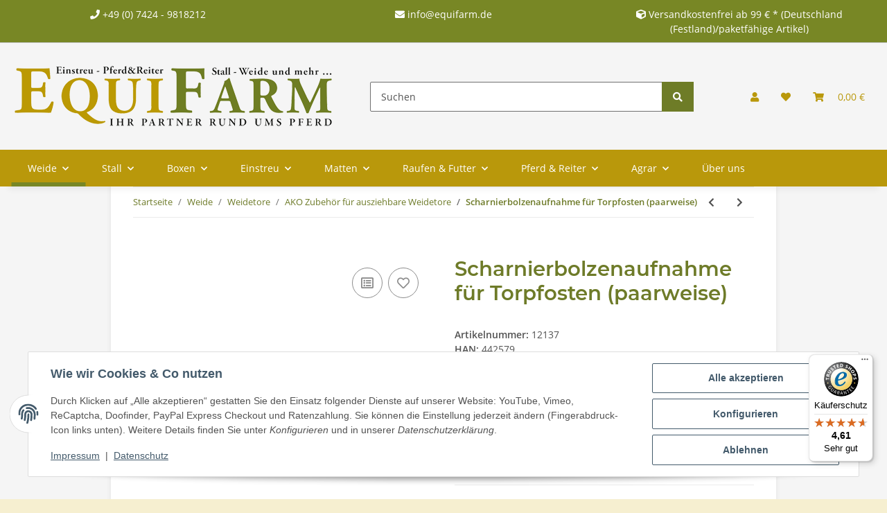

--- FILE ---
content_type: text/html; charset=utf-8
request_url: https://equifarm.de/Scharnierbolzenaufnahme-fuer-Torpfosten-paarweise
body_size: 53945
content:
<!DOCTYPE html>
<html lang="de" itemscope itemtype="https://schema.org/ItemPage">
    
    <head>
        
            <meta http-equiv="content-type" content="text/html; charset=utf-8">
            <meta name="description" itemprop="description" content="  Bitte beachten Sie : Beim Kauf in Verbindung mit einem Weidetor wird der Artikel FRACHTFREI mitgeliefert Angaben zur Produktsicherheit EAN: 4018653032121">
                            <meta name="keywords" itemprop="keywords" content="Weidetore">
                        <meta name="viewport" content="width=device-width, initial-scale=1.0">
            <meta http-equiv="X-UA-Compatible" content="IE=edge">
                        <meta name="robots" content="index, follow">

            <meta itemprop="url" content="https://equifarm.de/Scharnierbolzenaufnahme-fuer-Torpfosten-paarweise">
            <meta property="og:type" content="website">
            <meta property="og:site_name" content="Scharnierbolzenaufnahme für Torpfosten (paarweise), 15,29 €">
            <meta property="og:title" content="Scharnierbolzenaufnahme für Torpfosten (paarweise), 15,29 €">
            <meta property="og:description" content="  Bitte beachten Sie : Beim Kauf in Verbindung mit einem Weidetor wird der Artikel FRACHTFREI mitgeliefert Angaben zur Produktsicherheit EAN: 4018653032121">
            <meta property="og:url" content="https://equifarm.de/Scharnierbolzenaufnahme-fuer-Torpfosten-paarweise">

                                    
                            <meta itemprop="image" content="https://equifarm.de/media/image/product/19072/lg/scharnierbolzenaufnahme-fuer-torpfosten-paarweise.png">
                <meta property="og:image" content="https://equifarm.de/media/image/product/19072/lg/scharnierbolzenaufnahme-fuer-torpfosten-paarweise.png">
                <meta property="og:image:width" content="800">
                <meta property="og:image:height" content="800">
                    

        <title itemprop="name">Scharnierbolzenaufnahme für Torpfosten (paarweise), 15,29 €</title>

                    <link rel="canonical" href="https://equifarm.de/Scharnierbolzenaufnahme-fuer-Torpfosten-paarweise">
        
        

        
            <link rel="icon" href="https://equifarm.de/favicon.ico" sizes="48x48">
            <link rel="icon" href="https://equifarm.de/favicon.svg" sizes="any" type="image/svg+xml">
            <link rel="apple-touch-icon" href="https://equifarm.de/apple-touch-icon.png">
            <link rel="manifest" href="https://equifarm.de/site.webmanifest">
            <meta name="msapplication-TileColor" content="#1C1D2C">
            <meta name="msapplication-TileImage" content="https://equifarm.de/mstile-144x144.png">
        
        
            <meta name="theme-color" content="#1C1D2C">
        

        
                                                    
                <style id="criticalCSS">
                    
                        :root{--blue: #007bff;--indigo: #6610f2;--purple: #6f42c1;--pink: #e83e8c;--red: #dc3545;--orange: #fd7e14;--yellow: #ffc107;--green: #28a745;--teal: #20c997;--cyan: #17a2b8;--white: #ffffff;--gray: #707070;--gray-dark: #343a40;--primary: #b9980a;--secondary: #6e7c27;--success: #6e7c27;--info: #525252;--warning: #f39932;--danger: #b90000;--light: #F6EFD0;--dark: #525252;--gray: #707070;--gray-light: #F6EFD0;--gray-medium: #ebebeb;--gray-dark: #9b9b9b;--gray-darker: #525252;--breakpoint-xs: 0;--breakpoint-sm: 576px;--breakpoint-md: 768px;--breakpoint-lg: 992px;--breakpoint-xl: 1300px;--font-family-sans-serif: "Open Sans", sans-serif;--font-family-monospace: SFMono-Regular, Menlo, Monaco, Consolas, "Liberation Mono", "Courier New", monospace}*,*::before,*::after{box-sizing:border-box}html{font-family:sans-serif;line-height:1.15;-webkit-text-size-adjust:100%;-webkit-tap-highlight-color:rgba(0, 0, 0, 0)}article,aside,figcaption,figure,footer,header,hgroup,main,nav,section{display:block}body{margin:0;font-family:"Open Sans", sans-serif;font-size:0.875rem;font-weight:400;line-height:1.5;color:#525252;text-align:left;background-color:#F6EFD0}[tabindex="-1"]:focus:not(:focus-visible){outline:0 !important}hr{box-sizing:content-box;height:0;overflow:visible}h1,h2,h3,h4,h5,h6{margin-top:0;margin-bottom:1rem}p{margin-top:0;margin-bottom:1rem}abbr[title],abbr[data-original-title]{text-decoration:underline;text-decoration:underline dotted;cursor:help;border-bottom:0;text-decoration-skip-ink:none}address{margin-bottom:1rem;font-style:normal;line-height:inherit}ol,ul,dl{margin-top:0;margin-bottom:1rem}ol ol,ul ul,ol ul,ul ol{margin-bottom:0}dt{font-weight:700}dd{margin-bottom:0.5rem;margin-left:0}blockquote{margin:0 0 1rem}b,strong{font-weight:bolder}small{font-size:80%}sub,sup{position:relative;font-size:75%;line-height:0;vertical-align:baseline}sub{bottom:-0.25em}sup{top:-0.5em}a{color:#525252;text-decoration:underline;background-color:transparent}a:hover{color:#b9980a;text-decoration:none}a:not([href]):not([class]){color:inherit;text-decoration:none}a:not([href]):not([class]):hover{color:inherit;text-decoration:none}pre,code,kbd,samp{font-family:SFMono-Regular, Menlo, Monaco, Consolas, "Liberation Mono", "Courier New", monospace;font-size:1em}pre{margin-top:0;margin-bottom:1rem;overflow:auto;-ms-overflow-style:scrollbar}figure{margin:0 0 1rem}img{vertical-align:middle;border-style:none}svg{overflow:hidden;vertical-align:middle}table{border-collapse:collapse}caption{padding-top:0.75rem;padding-bottom:0.75rem;color:#707070;text-align:left;caption-side:bottom}th{text-align:inherit;text-align:-webkit-match-parent}label{display:inline-block;margin-bottom:0.5rem}button{border-radius:0}button:focus:not(:focus-visible){outline:0}input,button,select,optgroup,textarea{margin:0;font-family:inherit;font-size:inherit;line-height:inherit}button,input{overflow:visible}button,select{text-transform:none}[role="button"]{cursor:pointer}select{word-wrap:normal}button,[type="button"],[type="reset"],[type="submit"]{-webkit-appearance:button}button:not(:disabled),[type="button"]:not(:disabled),[type="reset"]:not(:disabled),[type="submit"]:not(:disabled){cursor:pointer}button::-moz-focus-inner,[type="button"]::-moz-focus-inner,[type="reset"]::-moz-focus-inner,[type="submit"]::-moz-focus-inner{padding:0;border-style:none}input[type="radio"],input[type="checkbox"]{box-sizing:border-box;padding:0}textarea{overflow:auto;resize:vertical}fieldset{min-width:0;padding:0;margin:0;border:0}legend{display:block;width:100%;max-width:100%;padding:0;margin-bottom:0.5rem;font-size:1.5rem;line-height:inherit;color:inherit;white-space:normal}progress{vertical-align:baseline}[type="number"]::-webkit-inner-spin-button,[type="number"]::-webkit-outer-spin-button{height:auto}[type="search"]{outline-offset:-2px;-webkit-appearance:none}[type="search"]::-webkit-search-decoration{-webkit-appearance:none}::-webkit-file-upload-button{font:inherit;-webkit-appearance:button}output{display:inline-block}summary{display:list-item;cursor:pointer}template{display:none}[hidden]{display:none !important}.img-fluid{max-width:100%;height:auto}.img-thumbnail{padding:0.25rem;background-color:#F6EFD0;border:1px solid #dee2e6;border-radius:0.125rem;box-shadow:0 1px 2px rgba(0, 0, 0, 0.075);max-width:100%;height:auto}.figure{display:inline-block}.figure-img{margin-bottom:0.5rem;line-height:1}.figure-caption{font-size:90%;color:#707070}code{font-size:87.5%;color:#e83e8c;word-wrap:break-word}a>code{color:inherit}kbd{padding:0.2rem 0.4rem;font-size:87.5%;color:#ffffff;background-color:#212529;border-radius:0.125rem;box-shadow:inset 0 -0.1rem 0 rgba(0, 0, 0, 0.25)}kbd kbd{padding:0;font-size:100%;font-weight:700;box-shadow:none}pre{display:block;font-size:87.5%;color:#212529}pre code{font-size:inherit;color:inherit;word-break:normal}.pre-scrollable{max-height:340px;overflow-y:scroll}.container,.container-fluid,.container-sm,.container-md,.container-lg,.container-xl{width:100%;padding-right:1rem;padding-left:1rem;margin-right:auto;margin-left:auto}@media (min-width:576px){.container,.container-sm{max-width:97vw}}@media (min-width:768px){.container,.container-sm,.container-md{max-width:720px}}@media (min-width:992px){.container,.container-sm,.container-md,.container-lg{max-width:960px}}@media (min-width:1300px){.container,.container-sm,.container-md,.container-lg,.container-xl{max-width:1250px}}.row{display:flex;flex-wrap:wrap;margin-right:-1rem;margin-left:-1rem}.no-gutters{margin-right:0;margin-left:0}.no-gutters>.col,.no-gutters>[class*="col-"]{padding-right:0;padding-left:0}.col-1,.col-2,.col-3,.col-4,.col-5,.col-6,.col-7,.col-8,.col-9,.col-10,.col-11,.col-12,.col,.col-auto,.col-sm-1,.col-sm-2,.col-sm-3,.col-sm-4,.col-sm-5,.col-sm-6,.col-sm-7,.col-sm-8,.col-sm-9,.col-sm-10,.col-sm-11,.col-sm-12,.col-sm,.col-sm-auto,.col-md-1,.col-md-2,.col-md-3,.col-md-4,.col-md-5,.col-md-6,.col-md-7,.col-md-8,.col-md-9,.col-md-10,.col-md-11,.col-md-12,.col-md,.col-md-auto,.col-lg-1,.col-lg-2,.col-lg-3,.col-lg-4,.col-lg-5,.col-lg-6,.col-lg-7,.col-lg-8,.col-lg-9,.col-lg-10,.col-lg-11,.col-lg-12,.col-lg,.col-lg-auto,.col-xl-1,.col-xl-2,.col-xl-3,.col-xl-4,.col-xl-5,.col-xl-6,.col-xl-7,.col-xl-8,.col-xl-9,.col-xl-10,.col-xl-11,.col-xl-12,.col-xl,.col-xl-auto{position:relative;width:100%;padding-right:1rem;padding-left:1rem}.col{flex-basis:0;flex-grow:1;max-width:100%}.row-cols-1>*{flex:0 0 100%;max-width:100%}.row-cols-2>*{flex:0 0 50%;max-width:50%}.row-cols-3>*{flex:0 0 33.3333333333%;max-width:33.3333333333%}.row-cols-4>*{flex:0 0 25%;max-width:25%}.row-cols-5>*{flex:0 0 20%;max-width:20%}.row-cols-6>*{flex:0 0 16.6666666667%;max-width:16.6666666667%}.col-auto{flex:0 0 auto;width:auto;max-width:100%}.col-1{flex:0 0 8.33333333%;max-width:8.33333333%}.col-2{flex:0 0 16.66666667%;max-width:16.66666667%}.col-3{flex:0 0 25%;max-width:25%}.col-4{flex:0 0 33.33333333%;max-width:33.33333333%}.col-5{flex:0 0 41.66666667%;max-width:41.66666667%}.col-6{flex:0 0 50%;max-width:50%}.col-7{flex:0 0 58.33333333%;max-width:58.33333333%}.col-8{flex:0 0 66.66666667%;max-width:66.66666667%}.col-9{flex:0 0 75%;max-width:75%}.col-10{flex:0 0 83.33333333%;max-width:83.33333333%}.col-11{flex:0 0 91.66666667%;max-width:91.66666667%}.col-12{flex:0 0 100%;max-width:100%}.order-first{order:-1}.order-last{order:13}.order-0{order:0}.order-1{order:1}.order-2{order:2}.order-3{order:3}.order-4{order:4}.order-5{order:5}.order-6{order:6}.order-7{order:7}.order-8{order:8}.order-9{order:9}.order-10{order:10}.order-11{order:11}.order-12{order:12}.offset-1{margin-left:8.33333333%}.offset-2{margin-left:16.66666667%}.offset-3{margin-left:25%}.offset-4{margin-left:33.33333333%}.offset-5{margin-left:41.66666667%}.offset-6{margin-left:50%}.offset-7{margin-left:58.33333333%}.offset-8{margin-left:66.66666667%}.offset-9{margin-left:75%}.offset-10{margin-left:83.33333333%}.offset-11{margin-left:91.66666667%}@media (min-width:576px){.col-sm{flex-basis:0;flex-grow:1;max-width:100%}.row-cols-sm-1>*{flex:0 0 100%;max-width:100%}.row-cols-sm-2>*{flex:0 0 50%;max-width:50%}.row-cols-sm-3>*{flex:0 0 33.3333333333%;max-width:33.3333333333%}.row-cols-sm-4>*{flex:0 0 25%;max-width:25%}.row-cols-sm-5>*{flex:0 0 20%;max-width:20%}.row-cols-sm-6>*{flex:0 0 16.6666666667%;max-width:16.6666666667%}.col-sm-auto{flex:0 0 auto;width:auto;max-width:100%}.col-sm-1{flex:0 0 8.33333333%;max-width:8.33333333%}.col-sm-2{flex:0 0 16.66666667%;max-width:16.66666667%}.col-sm-3{flex:0 0 25%;max-width:25%}.col-sm-4{flex:0 0 33.33333333%;max-width:33.33333333%}.col-sm-5{flex:0 0 41.66666667%;max-width:41.66666667%}.col-sm-6{flex:0 0 50%;max-width:50%}.col-sm-7{flex:0 0 58.33333333%;max-width:58.33333333%}.col-sm-8{flex:0 0 66.66666667%;max-width:66.66666667%}.col-sm-9{flex:0 0 75%;max-width:75%}.col-sm-10{flex:0 0 83.33333333%;max-width:83.33333333%}.col-sm-11{flex:0 0 91.66666667%;max-width:91.66666667%}.col-sm-12{flex:0 0 100%;max-width:100%}.order-sm-first{order:-1}.order-sm-last{order:13}.order-sm-0{order:0}.order-sm-1{order:1}.order-sm-2{order:2}.order-sm-3{order:3}.order-sm-4{order:4}.order-sm-5{order:5}.order-sm-6{order:6}.order-sm-7{order:7}.order-sm-8{order:8}.order-sm-9{order:9}.order-sm-10{order:10}.order-sm-11{order:11}.order-sm-12{order:12}.offset-sm-0{margin-left:0}.offset-sm-1{margin-left:8.33333333%}.offset-sm-2{margin-left:16.66666667%}.offset-sm-3{margin-left:25%}.offset-sm-4{margin-left:33.33333333%}.offset-sm-5{margin-left:41.66666667%}.offset-sm-6{margin-left:50%}.offset-sm-7{margin-left:58.33333333%}.offset-sm-8{margin-left:66.66666667%}.offset-sm-9{margin-left:75%}.offset-sm-10{margin-left:83.33333333%}.offset-sm-11{margin-left:91.66666667%}}@media (min-width:768px){.col-md{flex-basis:0;flex-grow:1;max-width:100%}.row-cols-md-1>*{flex:0 0 100%;max-width:100%}.row-cols-md-2>*{flex:0 0 50%;max-width:50%}.row-cols-md-3>*{flex:0 0 33.3333333333%;max-width:33.3333333333%}.row-cols-md-4>*{flex:0 0 25%;max-width:25%}.row-cols-md-5>*{flex:0 0 20%;max-width:20%}.row-cols-md-6>*{flex:0 0 16.6666666667%;max-width:16.6666666667%}.col-md-auto{flex:0 0 auto;width:auto;max-width:100%}.col-md-1{flex:0 0 8.33333333%;max-width:8.33333333%}.col-md-2{flex:0 0 16.66666667%;max-width:16.66666667%}.col-md-3{flex:0 0 25%;max-width:25%}.col-md-4{flex:0 0 33.33333333%;max-width:33.33333333%}.col-md-5{flex:0 0 41.66666667%;max-width:41.66666667%}.col-md-6{flex:0 0 50%;max-width:50%}.col-md-7{flex:0 0 58.33333333%;max-width:58.33333333%}.col-md-8{flex:0 0 66.66666667%;max-width:66.66666667%}.col-md-9{flex:0 0 75%;max-width:75%}.col-md-10{flex:0 0 83.33333333%;max-width:83.33333333%}.col-md-11{flex:0 0 91.66666667%;max-width:91.66666667%}.col-md-12{flex:0 0 100%;max-width:100%}.order-md-first{order:-1}.order-md-last{order:13}.order-md-0{order:0}.order-md-1{order:1}.order-md-2{order:2}.order-md-3{order:3}.order-md-4{order:4}.order-md-5{order:5}.order-md-6{order:6}.order-md-7{order:7}.order-md-8{order:8}.order-md-9{order:9}.order-md-10{order:10}.order-md-11{order:11}.order-md-12{order:12}.offset-md-0{margin-left:0}.offset-md-1{margin-left:8.33333333%}.offset-md-2{margin-left:16.66666667%}.offset-md-3{margin-left:25%}.offset-md-4{margin-left:33.33333333%}.offset-md-5{margin-left:41.66666667%}.offset-md-6{margin-left:50%}.offset-md-7{margin-left:58.33333333%}.offset-md-8{margin-left:66.66666667%}.offset-md-9{margin-left:75%}.offset-md-10{margin-left:83.33333333%}.offset-md-11{margin-left:91.66666667%}}@media (min-width:992px){.col-lg{flex-basis:0;flex-grow:1;max-width:100%}.row-cols-lg-1>*{flex:0 0 100%;max-width:100%}.row-cols-lg-2>*{flex:0 0 50%;max-width:50%}.row-cols-lg-3>*{flex:0 0 33.3333333333%;max-width:33.3333333333%}.row-cols-lg-4>*{flex:0 0 25%;max-width:25%}.row-cols-lg-5>*{flex:0 0 20%;max-width:20%}.row-cols-lg-6>*{flex:0 0 16.6666666667%;max-width:16.6666666667%}.col-lg-auto{flex:0 0 auto;width:auto;max-width:100%}.col-lg-1{flex:0 0 8.33333333%;max-width:8.33333333%}.col-lg-2{flex:0 0 16.66666667%;max-width:16.66666667%}.col-lg-3{flex:0 0 25%;max-width:25%}.col-lg-4{flex:0 0 33.33333333%;max-width:33.33333333%}.col-lg-5{flex:0 0 41.66666667%;max-width:41.66666667%}.col-lg-6{flex:0 0 50%;max-width:50%}.col-lg-7{flex:0 0 58.33333333%;max-width:58.33333333%}.col-lg-8{flex:0 0 66.66666667%;max-width:66.66666667%}.col-lg-9{flex:0 0 75%;max-width:75%}.col-lg-10{flex:0 0 83.33333333%;max-width:83.33333333%}.col-lg-11{flex:0 0 91.66666667%;max-width:91.66666667%}.col-lg-12{flex:0 0 100%;max-width:100%}.order-lg-first{order:-1}.order-lg-last{order:13}.order-lg-0{order:0}.order-lg-1{order:1}.order-lg-2{order:2}.order-lg-3{order:3}.order-lg-4{order:4}.order-lg-5{order:5}.order-lg-6{order:6}.order-lg-7{order:7}.order-lg-8{order:8}.order-lg-9{order:9}.order-lg-10{order:10}.order-lg-11{order:11}.order-lg-12{order:12}.offset-lg-0{margin-left:0}.offset-lg-1{margin-left:8.33333333%}.offset-lg-2{margin-left:16.66666667%}.offset-lg-3{margin-left:25%}.offset-lg-4{margin-left:33.33333333%}.offset-lg-5{margin-left:41.66666667%}.offset-lg-6{margin-left:50%}.offset-lg-7{margin-left:58.33333333%}.offset-lg-8{margin-left:66.66666667%}.offset-lg-9{margin-left:75%}.offset-lg-10{margin-left:83.33333333%}.offset-lg-11{margin-left:91.66666667%}}@media (min-width:1300px){.col-xl{flex-basis:0;flex-grow:1;max-width:100%}.row-cols-xl-1>*{flex:0 0 100%;max-width:100%}.row-cols-xl-2>*{flex:0 0 50%;max-width:50%}.row-cols-xl-3>*{flex:0 0 33.3333333333%;max-width:33.3333333333%}.row-cols-xl-4>*{flex:0 0 25%;max-width:25%}.row-cols-xl-5>*{flex:0 0 20%;max-width:20%}.row-cols-xl-6>*{flex:0 0 16.6666666667%;max-width:16.6666666667%}.col-xl-auto{flex:0 0 auto;width:auto;max-width:100%}.col-xl-1{flex:0 0 8.33333333%;max-width:8.33333333%}.col-xl-2{flex:0 0 16.66666667%;max-width:16.66666667%}.col-xl-3{flex:0 0 25%;max-width:25%}.col-xl-4{flex:0 0 33.33333333%;max-width:33.33333333%}.col-xl-5{flex:0 0 41.66666667%;max-width:41.66666667%}.col-xl-6{flex:0 0 50%;max-width:50%}.col-xl-7{flex:0 0 58.33333333%;max-width:58.33333333%}.col-xl-8{flex:0 0 66.66666667%;max-width:66.66666667%}.col-xl-9{flex:0 0 75%;max-width:75%}.col-xl-10{flex:0 0 83.33333333%;max-width:83.33333333%}.col-xl-11{flex:0 0 91.66666667%;max-width:91.66666667%}.col-xl-12{flex:0 0 100%;max-width:100%}.order-xl-first{order:-1}.order-xl-last{order:13}.order-xl-0{order:0}.order-xl-1{order:1}.order-xl-2{order:2}.order-xl-3{order:3}.order-xl-4{order:4}.order-xl-5{order:5}.order-xl-6{order:6}.order-xl-7{order:7}.order-xl-8{order:8}.order-xl-9{order:9}.order-xl-10{order:10}.order-xl-11{order:11}.order-xl-12{order:12}.offset-xl-0{margin-left:0}.offset-xl-1{margin-left:8.33333333%}.offset-xl-2{margin-left:16.66666667%}.offset-xl-3{margin-left:25%}.offset-xl-4{margin-left:33.33333333%}.offset-xl-5{margin-left:41.66666667%}.offset-xl-6{margin-left:50%}.offset-xl-7{margin-left:58.33333333%}.offset-xl-8{margin-left:66.66666667%}.offset-xl-9{margin-left:75%}.offset-xl-10{margin-left:83.33333333%}.offset-xl-11{margin-left:91.66666667%}}.nav{display:flex;flex-wrap:wrap;padding-left:0;margin-bottom:0;list-style:none}.nav-link{display:block;padding:0.5rem 1rem;text-decoration:none}.nav-link:hover,.nav-link:focus{text-decoration:none}.nav-link.disabled{color:#707070;pointer-events:none;cursor:default}.nav-tabs{border-bottom:1px solid #dee2e6}.nav-tabs .nav-link{margin-bottom:-1px;background-color:transparent;border:1px solid transparent;border-top-left-radius:0;border-top-right-radius:0}.nav-tabs .nav-link:hover,.nav-tabs .nav-link:focus{isolation:isolate;border-color:transparent}.nav-tabs .nav-link.disabled{color:#707070;background-color:transparent;border-color:transparent}.nav-tabs .nav-link.active,.nav-tabs .nav-item.show .nav-link{color:#525252;background-color:transparent;border-color:#b9980a}.nav-tabs .dropdown-menu{margin-top:-1px;border-top-left-radius:0;border-top-right-radius:0}.nav-pills .nav-link{background:none;border:0;border-radius:0.125rem}.nav-pills .nav-link.active,.nav-pills .show>.nav-link{color:#ffffff;background-color:#b9980a}.nav-fill>.nav-link,.nav-fill .nav-item{flex:1 1 auto;text-align:center}.nav-justified>.nav-link,.nav-justified .nav-item{flex-basis:0;flex-grow:1;text-align:center}.tab-content>.tab-pane{display:none}.tab-content>.active{display:block}.navbar{position:relative;display:flex;flex-wrap:wrap;align-items:center;justify-content:space-between;padding:0.4rem 1rem}.navbar .container,.navbar .container-fluid,.navbar .container-sm,.navbar .container-md,.navbar .container-lg,.navbar .container-xl,.navbar>.container-sm,.navbar>.container-md,.navbar>.container-lg,.navbar>.container-xl{display:flex;flex-wrap:wrap;align-items:center;justify-content:space-between}.navbar-brand{display:inline-block;padding-top:0.40625rem;padding-bottom:0.40625rem;margin-right:1rem;font-size:1rem;line-height:inherit;white-space:nowrap}.navbar-brand:hover,.navbar-brand:focus{text-decoration:none}.navbar-nav{display:flex;flex-direction:column;padding-left:0;margin-bottom:0;list-style:none}.navbar-nav .nav-link{padding-right:0;padding-left:0}.navbar-nav .dropdown-menu{position:static;float:none}.navbar-text{display:inline-block;padding-top:0.5rem;padding-bottom:0.5rem}.navbar-collapse{flex-basis:100%;flex-grow:1;align-items:center}.navbar-toggler{padding:0.25rem 0.75rem;font-size:1rem;line-height:1;background-color:transparent;border:1px solid transparent;border-radius:0.125rem}.navbar-toggler:hover,.navbar-toggler:focus{text-decoration:none}.navbar-toggler-icon{display:inline-block;width:1.5em;height:1.5em;vertical-align:middle;content:"";background:50% / 100% 100% no-repeat}.navbar-nav-scroll{max-height:75vh;overflow-y:auto}@media (max-width:575.98px){.navbar-expand-sm>.container,.navbar-expand-sm>.container-fluid,.navbar-expand-sm>.container-sm,.navbar-expand-sm>.container-md,.navbar-expand-sm>.container-lg,.navbar-expand-sm>.container-xl{padding-right:0;padding-left:0}}@media (min-width:576px){.navbar-expand-sm{flex-flow:row nowrap;justify-content:flex-start}.navbar-expand-sm .navbar-nav{flex-direction:row}.navbar-expand-sm .navbar-nav .dropdown-menu{position:absolute}.navbar-expand-sm .navbar-nav .nav-link{padding-right:1.5rem;padding-left:1.5rem}.navbar-expand-sm>.container,.navbar-expand-sm>.container-fluid,.navbar-expand-sm>.container-sm,.navbar-expand-sm>.container-md,.navbar-expand-sm>.container-lg,.navbar-expand-sm>.container-xl{flex-wrap:nowrap}.navbar-expand-sm .navbar-nav-scroll{overflow:visible}.navbar-expand-sm .navbar-collapse{display:flex !important;flex-basis:auto}.navbar-expand-sm .navbar-toggler{display:none}}@media (max-width:767.98px){.navbar-expand-md>.container,.navbar-expand-md>.container-fluid,.navbar-expand-md>.container-sm,.navbar-expand-md>.container-md,.navbar-expand-md>.container-lg,.navbar-expand-md>.container-xl{padding-right:0;padding-left:0}}@media (min-width:768px){.navbar-expand-md{flex-flow:row nowrap;justify-content:flex-start}.navbar-expand-md .navbar-nav{flex-direction:row}.navbar-expand-md .navbar-nav .dropdown-menu{position:absolute}.navbar-expand-md .navbar-nav .nav-link{padding-right:1.5rem;padding-left:1.5rem}.navbar-expand-md>.container,.navbar-expand-md>.container-fluid,.navbar-expand-md>.container-sm,.navbar-expand-md>.container-md,.navbar-expand-md>.container-lg,.navbar-expand-md>.container-xl{flex-wrap:nowrap}.navbar-expand-md .navbar-nav-scroll{overflow:visible}.navbar-expand-md .navbar-collapse{display:flex !important;flex-basis:auto}.navbar-expand-md .navbar-toggler{display:none}}@media (max-width:991.98px){.navbar-expand-lg>.container,.navbar-expand-lg>.container-fluid,.navbar-expand-lg>.container-sm,.navbar-expand-lg>.container-md,.navbar-expand-lg>.container-lg,.navbar-expand-lg>.container-xl{padding-right:0;padding-left:0}}@media (min-width:992px){.navbar-expand-lg{flex-flow:row nowrap;justify-content:flex-start}.navbar-expand-lg .navbar-nav{flex-direction:row}.navbar-expand-lg .navbar-nav .dropdown-menu{position:absolute}.navbar-expand-lg .navbar-nav .nav-link{padding-right:1.5rem;padding-left:1.5rem}.navbar-expand-lg>.container,.navbar-expand-lg>.container-fluid,.navbar-expand-lg>.container-sm,.navbar-expand-lg>.container-md,.navbar-expand-lg>.container-lg,.navbar-expand-lg>.container-xl{flex-wrap:nowrap}.navbar-expand-lg .navbar-nav-scroll{overflow:visible}.navbar-expand-lg .navbar-collapse{display:flex !important;flex-basis:auto}.navbar-expand-lg .navbar-toggler{display:none}}@media (max-width:1299.98px){.navbar-expand-xl>.container,.navbar-expand-xl>.container-fluid,.navbar-expand-xl>.container-sm,.navbar-expand-xl>.container-md,.navbar-expand-xl>.container-lg,.navbar-expand-xl>.container-xl{padding-right:0;padding-left:0}}@media (min-width:1300px){.navbar-expand-xl{flex-flow:row nowrap;justify-content:flex-start}.navbar-expand-xl .navbar-nav{flex-direction:row}.navbar-expand-xl .navbar-nav .dropdown-menu{position:absolute}.navbar-expand-xl .navbar-nav .nav-link{padding-right:1.5rem;padding-left:1.5rem}.navbar-expand-xl>.container,.navbar-expand-xl>.container-fluid,.navbar-expand-xl>.container-sm,.navbar-expand-xl>.container-md,.navbar-expand-xl>.container-lg,.navbar-expand-xl>.container-xl{flex-wrap:nowrap}.navbar-expand-xl .navbar-nav-scroll{overflow:visible}.navbar-expand-xl .navbar-collapse{display:flex !important;flex-basis:auto}.navbar-expand-xl .navbar-toggler{display:none}}.navbar-expand{flex-flow:row nowrap;justify-content:flex-start}.navbar-expand>.container,.navbar-expand>.container-fluid,.navbar-expand>.container-sm,.navbar-expand>.container-md,.navbar-expand>.container-lg,.navbar-expand>.container-xl{padding-right:0;padding-left:0}.navbar-expand .navbar-nav{flex-direction:row}.navbar-expand .navbar-nav .dropdown-menu{position:absolute}.navbar-expand .navbar-nav .nav-link{padding-right:1.5rem;padding-left:1.5rem}.navbar-expand>.container,.navbar-expand>.container-fluid,.navbar-expand>.container-sm,.navbar-expand>.container-md,.navbar-expand>.container-lg,.navbar-expand>.container-xl{flex-wrap:nowrap}.navbar-expand .navbar-nav-scroll{overflow:visible}.navbar-expand .navbar-collapse{display:flex !important;flex-basis:auto}.navbar-expand .navbar-toggler{display:none}.navbar-light .navbar-brand{color:rgba(0, 0, 0, 0.9)}.navbar-light .navbar-brand:hover,.navbar-light .navbar-brand:focus{color:rgba(0, 0, 0, 0.9)}.navbar-light .navbar-nav .nav-link{color:#525252}.navbar-light .navbar-nav .nav-link:hover,.navbar-light .navbar-nav .nav-link:focus{color:#b9980a}.navbar-light .navbar-nav .nav-link.disabled{color:rgba(0, 0, 0, 0.3)}.navbar-light .navbar-nav .show>.nav-link,.navbar-light .navbar-nav .active>.nav-link,.navbar-light .navbar-nav .nav-link.show,.navbar-light .navbar-nav .nav-link.active{color:rgba(0, 0, 0, 0.9)}.navbar-light .navbar-toggler{color:#525252;border-color:rgba(0, 0, 0, 0.1)}.navbar-light .navbar-toggler-icon{background-image:url("data:image/svg+xml,%3csvg xmlns='http://www.w3.org/2000/svg' width='30' height='30' viewBox='0 0 30 30'%3e%3cpath stroke='%23525252' stroke-linecap='round' stroke-miterlimit='10' stroke-width='2' d='M4 7h22M4 15h22M4 23h22'/%3e%3c/svg%3e")}.navbar-light .navbar-text{color:#525252}.navbar-light .navbar-text a{color:rgba(0, 0, 0, 0.9)}.navbar-light .navbar-text a:hover,.navbar-light .navbar-text a:focus{color:rgba(0, 0, 0, 0.9)}.navbar-dark .navbar-brand{color:#ffffff}.navbar-dark .navbar-brand:hover,.navbar-dark .navbar-brand:focus{color:#ffffff}.navbar-dark .navbar-nav .nav-link{color:rgba(255, 255, 255, 0.5)}.navbar-dark .navbar-nav .nav-link:hover,.navbar-dark .navbar-nav .nav-link:focus{color:rgba(255, 255, 255, 0.75)}.navbar-dark .navbar-nav .nav-link.disabled{color:rgba(255, 255, 255, 0.25)}.navbar-dark .navbar-nav .show>.nav-link,.navbar-dark .navbar-nav .active>.nav-link,.navbar-dark .navbar-nav .nav-link.show,.navbar-dark .navbar-nav .nav-link.active{color:#ffffff}.navbar-dark .navbar-toggler{color:rgba(255, 255, 255, 0.5);border-color:rgba(255, 255, 255, 0.1)}.navbar-dark .navbar-toggler-icon{background-image:url("data:image/svg+xml,%3csvg xmlns='http://www.w3.org/2000/svg' width='30' height='30' viewBox='0 0 30 30'%3e%3cpath stroke='rgba%28255, 255, 255, 0.5%29' stroke-linecap='round' stroke-miterlimit='10' stroke-width='2' d='M4 7h22M4 15h22M4 23h22'/%3e%3c/svg%3e")}.navbar-dark .navbar-text{color:rgba(255, 255, 255, 0.5)}.navbar-dark .navbar-text a{color:#ffffff}.navbar-dark .navbar-text a:hover,.navbar-dark .navbar-text a:focus{color:#ffffff}.pagination-sm .page-item.active .page-link::after,.pagination-sm .page-item.active .page-text::after{left:0.375rem;right:0.375rem}.pagination-lg .page-item.active .page-link::after,.pagination-lg .page-item.active .page-text::after{left:1.125rem;right:1.125rem}.page-item{position:relative}.page-item.active{font-weight:700}.page-item.active .page-link::after,.page-item.active .page-text::after{content:"";position:absolute;left:0.5625rem;bottom:0;right:0.5625rem;border-bottom:4px solid #b9980a}@media (min-width:768px){.dropdown-item.page-item{background-color:transparent}}.page-link,.page-text{text-decoration:none}.pagination{margin-bottom:0;justify-content:space-between;align-items:center}@media (min-width:768px){.pagination{justify-content:normal}.pagination .dropdown>.btn{display:none}.pagination .dropdown-menu{position:static !important;transform:none !important;display:flex;margin:0;padding:0;border:0;min-width:auto}.pagination .dropdown-item{width:auto;display:inline-block;padding:0}.pagination .dropdown-item.active{background-color:transparent;color:#525252}.pagination .dropdown-item:hover{background-color:transparent}.pagination .pagination-site{display:none}}@media (max-width:767.98px){.pagination .dropdown-item{padding:0}.pagination .dropdown-item.active .page-link,.pagination .dropdown-item.active .page-text,.pagination .dropdown-item:active .page-link,.pagination .dropdown-item:active .page-text{color:#525252}}.productlist-page-nav{align-items:center}.productlist-page-nav .pagination{margin:0}.productlist-page-nav .displayoptions{margin-bottom:1rem}@media (min-width:768px){.productlist-page-nav .displayoptions{margin-bottom:0}}.productlist-page-nav .displayoptions .btn-group+.btn-group+.btn-group{margin-left:0.5rem}.productlist-page-nav .result-option-wrapper{margin-right:0.5rem}.productlist-page-nav .productlist-item-info{margin-bottom:0.5rem;margin-left:auto;margin-right:auto;display:flex}@media (min-width:768px){.productlist-page-nav .productlist-item-info{margin-right:0;margin-bottom:0}.productlist-page-nav .productlist-item-info.productlist-item-border{border-right:1px solid #ebebeb;padding-right:1rem}}.productlist-page-nav.productlist-page-nav-header-m{margin-top:3rem}@media (min-width:768px){.productlist-page-nav.productlist-page-nav-header-m{margin-top:2rem}.productlist-page-nav.productlist-page-nav-header-m>.col{margin-top:1rem}}.productlist-page-nav-bottom{margin-bottom:2rem}.pagination-wrapper{margin-bottom:1rem;align-items:center;border-top:1px solid #F6EFD0;border-bottom:1px solid #F6EFD0;padding-top:0.5rem;padding-bottom:0.5rem}.pagination-wrapper .pagination-entries{font-weight:700;margin-bottom:1rem}@media (min-width:768px){.pagination-wrapper .pagination-entries{margin-bottom:0}}.pagination-wrapper .pagination-selects{margin-left:auto;margin-top:1rem}@media (min-width:768px){.pagination-wrapper .pagination-selects{margin-left:0;margin-top:0}}.pagination-wrapper .pagination-selects .pagination-selects-entries{margin-bottom:1rem}@media (min-width:768px){.pagination-wrapper .pagination-selects .pagination-selects-entries{margin-right:1rem;margin-bottom:0}}.pagination-no-wrapper{border:0;padding-top:0;padding-bottom:0}.topbar-wrapper{position:relative;z-index:1021;flex-direction:row-reverse}.sticky-header header{position:sticky;top:0}#jtl-nav-wrapper .form-control::placeholder,#jtl-nav-wrapper .form-control:focus::placeholder{color:#525252}#jtl-nav-wrapper .label-slide .form-group:not(.exclude-from-label-slide):not(.checkbox) label{background:#ffffff;color:#525252}header{box-shadow:0 1rem 0.5625rem -0.75rem rgba(0, 0, 0, 0.06);position:relative;z-index:1020}header .dropdown-menu{background-color:#ffffff;color:#525252}header .navbar-toggler{color:#525252}header .navbar-brand img{max-width:50vw;object-fit:contain}header .nav-right .dropdown-menu{margin-top:-0.03125rem;box-shadow:inset 0 1rem 0.5625rem -0.75rem rgba(0, 0, 0, 0.06)}@media (min-width:992px){header #mainNavigation{margin-right:1rem}}@media (max-width:991.98px){header .navbar-brand img{max-width:30vw}header .dropup,header .dropright,header .dropdown,header .dropleft,header .col,header [class*="col-"]{position:static}header .navbar-collapse{position:fixed;top:0;left:0;display:block;height:100vh !important;-webkit-overflow-scrolling:touch;max-width:16.875rem;transition:all 0.2s ease-in-out;z-index:1050;width:100%;background:#ffffff}header .navbar-collapse:not(.show){transform:translateX(-100%)}header .navbar-nav{transition:all 0.2s ease-in-out}header .navbar-nav .nav-item,header .navbar-nav .nav-link{margin-left:0;margin-right:0;padding-left:1rem;padding-right:1rem;padding-top:1rem;padding-bottom:1rem}header .navbar-nav .nav-link{margin-top:-1rem;margin-bottom:-1rem;margin-left:-1rem;margin-right:-1rem;display:flex;align-items:center;justify-content:space-between}header .navbar-nav .nav-link::after{content:'\f054' !important;font-family:"Font Awesome 5 Free" !important;font-weight:900;margin-left:0.5rem;margin-top:0;font-size:0.75em}header .navbar-nav .nav-item.dropdown>.nav-link>.product-count{display:none}header .navbar-nav .nav-item:not(.dropdown) .nav-link::after{display:none}header .navbar-nav .dropdown-menu{position:absolute;left:100%;top:0;box-shadow:none;width:100%;padding:0;margin:0}header .navbar-nav .dropdown-menu:not(.show){display:none}header .navbar-nav .dropdown-body{margin:0}header .navbar-nav .nav{flex-direction:column}header .nav-mobile-header{padding-left:1rem;padding-right:1rem}header .nav-mobile-header>.row{height:3.125rem}header .nav-mobile-header .nav-mobile-header-hr{margin-top:0;margin-bottom:0}header .nav-mobile-body{height:calc(100vh - 3.125rem);height:calc(var(--vh, 1vh) * 100 - 3.125rem);overflow-y:auto;position:relative}header .nav-scrollbar-inner{overflow:visible}header .nav-right{font-size:1rem}header .nav-right .dropdown-menu{width:100%}}@media (min-width:992px){header .navbar-collapse{height:4.3125rem}header .navbar-nav>.nav-item>.nav-link{position:relative;padding:1.5rem}header .navbar-nav>.nav-item>.nav-link::before{content:"";position:absolute;bottom:0;left:50%;transform:translateX(-50%);border-width:0 0 6px;border-color:#b9980a;border-style:solid;transition:width 0.4s;width:0}header .navbar-nav>.nav-item.active>.nav-link::before,header .navbar-nav>.nav-item:hover>.nav-link::before,header .navbar-nav>.nav-item.hover>.nav-link::before{width:100%}header .navbar-nav>.nav-item>.dropdown-menu{max-height:calc(100vh - 12.5rem);overflow:auto;margin-top:-0.03125rem;box-shadow:inset 0 1rem 0.5625rem -0.75rem rgba(0, 0, 0, 0.06)}header .navbar-nav>.nav-item.dropdown-full{position:static}header .navbar-nav>.nav-item.dropdown-full .dropdown-menu{width:100%}header .navbar-nav>.nav-item .product-count{display:none}header .navbar-nav>.nav-item .nav{flex-wrap:wrap}header .navbar-nav .nav .nav-link{padding:0}header .navbar-nav .nav .nav-link::after{display:none}header .navbar-nav .dropdown .nav-item{width:100%}header .nav-mobile-body{align-self:flex-start;width:100%}header .nav-scrollbar-inner{width:100%}header .nav-right .nav-link{padding-top:1.5rem;padding-bottom:1.5rem}header .submenu-headline::after{display:none}header .submenu-headline-toplevel{font-family:Montserrat, sans-serif;font-size:1rem;border-bottom:1px solid #ebebeb;margin-bottom:1rem}header .subcategory-wrapper .categories-recursive-dropdown{display:block;position:static !important;box-shadow:none}header .subcategory-wrapper .categories-recursive-dropdown>.nav{flex-direction:column}header .subcategory-wrapper .categories-recursive-dropdown .categories-recursive-dropdown{margin-left:0.25rem}}header .submenu-headline-image{margin-bottom:1rem;display:none}@media (min-width:992px){header .submenu-headline-image{display:block}}header #burger-menu{margin-right:1rem}header .table,header .dropdown-item,header .btn-outline-primary{color:#525252}header .dropdown-item{background-color:transparent}header .dropdown-item:hover{background-color:#F6EFD0}header .btn-outline-primary:hover{color:#F6EFD0}@media (min-width:992px){.nav-item-lg-m{margin-top:1.5rem;margin-bottom:1.5rem}}.fixed-search{background-color:#ffffff;box-shadow:0 0.25rem 0.5rem rgba(0, 0, 0, 0.2);padding-top:0.5rem;padding-bottom:0.5rem}.fixed-search .form-control{background-color:#ffffff;color:#525252}.fixed-search .form-control::placeholder{color:#525252}.main-search .twitter-typeahead{display:flex;flex-grow:1}.form-clear{align-items:center;bottom:8px;color:#525252;cursor:pointer;display:flex;height:24px;justify-content:center;position:absolute;right:52px;width:24px;z-index:10}.account-icon-dropdown .account-icon-dropdown-pass{margin-bottom:2rem}.account-icon-dropdown .dropdown-footer{background-color:#F6EFD0}.account-icon-dropdown .dropdown-footer a{text-decoration:underline}.account-icon-dropdown .account-icon-dropdown-logout{padding-bottom:0.5rem}.cart-dropdown-shipping-notice{color:#707070}.is-checkout header,.is-checkout .navbar{height:2.8rem}@media (min-width:992px){.is-checkout header,.is-checkout .navbar{height:4.2625rem}}.is-checkout .search-form-wrapper-fixed,.is-checkout .fixed-search{display:none}@media (max-width:991.98px){.nav-icons{height:2.8rem}}.search-form-wrapper-fixed{padding-top:0.5rem;padding-bottom:0.5rem}.full-width-mega .main-search-wrapper .twitter-typeahead{flex:1}@media (min-width:992px){.full-width-mega .main-search-wrapper{display:block}}@media (max-width:991.98px){.full-width-mega.sticky-top .main-search-wrapper{padding-right:0;padding-left:0;flex:0 0 auto;width:auto;max-width:100%}.full-width-mega.sticky-top .main-search-wrapper+.col,.full-width-mega.sticky-top .main-search-wrapper a{padding-left:0}.full-width-mega.sticky-top .main-search-wrapper .nav-link{padding-right:0.7rem}.full-width-mega .secure-checkout-icon{flex:0 0 auto;width:auto;max-width:100%;margin-left:auto}.full-width-mega .toggler-logo-wrapper{position:initial;width:max-content}}.full-width-mega .nav-icons-wrapper{padding-left:0}.full-width-mega .nav-logo-wrapper{padding-right:0;margin-right:auto}@media (min-width:992px){.full-width-mega .navbar-expand-lg .nav-multiple-row .navbar-nav{flex-wrap:wrap}.full-width-mega #mainNavigation.nav-multiple-row{height:auto;margin-right:0}.full-width-mega .nav-multiple-row .nav-scrollbar-inner{padding-bottom:0}.full-width-mega .nav-multiple-row .nav-scrollbar-arrow{display:none}.full-width-mega .menu-search-position-center .main-search-wrapper{margin-right:auto}.full-width-mega .menu-search-position-left .main-search-wrapper{margin-right:auto}.full-width-mega .menu-search-position-left .nav-logo-wrapper{margin-right:initial}.full-width-mega .menu-center-center.menu-multiple-rows-multiple .nav-scrollbar-inner{justify-content:center}.full-width-mega .menu-center-space-between.menu-multiple-rows-multiple .nav-scrollbar-inner{justify-content:space-between}}@media (min-width:992px){header.full-width-mega .nav-right .dropdown-menu{box-shadow:0 0 7px #000000}header .nav-multiple-row .navbar-nav>.nav-item>.nav-link{padding:1rem 1.5rem}}.slick-slider{position:relative;display:block;box-sizing:border-box;-webkit-touch-callout:none;-webkit-user-select:none;-khtml-user-select:none;-moz-user-select:none;-ms-user-select:none;user-select:none;-ms-touch-action:pan-y;touch-action:pan-y;-webkit-tap-highlight-color:transparent}.slick-list{position:relative;overflow:hidden;display:block;margin:0;padding:0}.slick-list:focus{outline:none}.slick-list.dragging{cursor:pointer;cursor:hand}.slick-slider .slick-track,.slick-slider .slick-list{-webkit-transform:translate3d(0, 0, 0);-moz-transform:translate3d(0, 0, 0);-ms-transform:translate3d(0, 0, 0);-o-transform:translate3d(0, 0, 0);transform:translate3d(0, 0, 0)}.slick-track{position:relative;left:0;top:0;display:block;margin-left:auto;margin-right:auto}.slick-track:before,.slick-track:after{content:"";display:table}.slick-track:after{clear:both}.slick-loading .slick-track{visibility:hidden}.slick-slide{float:left;height:100%;min-height:1px;display:none}[dir="rtl"] .slick-slide{float:right}.slick-slide img{display:block}.slick-slide.slick-loading img{display:none}.slick-slide.dragging img{pointer-events:none}.slick-initialized .slick-slide{display:block}.slick-loading .slick-slide{visibility:hidden}.slick-vertical .slick-slide{display:block;height:auto;border:1px solid transparent}.slick-arrow.slick-hidden{display:none}:root{--vh: 1vh}.fa,.fas,.far,.fal{display:inline-block}h1,h2,h3,h4,h5,h6,.h1,.h2,.h3,.productlist-filter-headline,.sidepanel-left .box-normal .box-normal-link,.h4,.h5,.h6{margin-bottom:1rem;font-family:Montserrat, sans-serif;font-weight:400;line-height:1.2;color:#525252}h1,.h1{font-size:2.125rem}h2,.h2{font-size:1.625rem}h3,.h3,.productlist-filter-headline,.sidepanel-left .box-normal .box-normal-link{font-size:1rem}h4,.h4{font-size:0.875rem}h5,.h5{font-size:0.875rem}h6,.h6{font-size:0.875rem}.banner .img-fluid{width:100%}.label-slide .form-group:not(.exclude-from-label-slide):not(.checkbox) label{display:none}.modal{display:none}.carousel-thumbnails .slick-arrow{opacity:0}.slick-dots{flex:0 0 100%;display:flex;justify-content:center;align-items:center;font-size:0;line-height:0;padding:0;height:1rem;width:100%;margin:2rem 0 0}.slick-dots li{margin:0 0.25rem;list-style-type:none}.slick-dots li button{width:0.75rem;height:0.75rem;padding:0;border-radius:50%;border:0.125rem solid #ebebeb;background-color:#ebebeb;transition:all 0.2s ease-in-out}.slick-dots li.slick-active button{background-color:#525252;border-color:#525252}.consent-modal:not(.active){display:none}.consent-banner-icon{width:1em;height:1em}.mini>#consent-banner{display:none}html{overflow-y:scroll}.dropdown-menu{display:none}.dropdown-toggle::after{content:"";margin-left:0.5rem;display:inline-block}.list-unstyled,.list-icons{padding-left:0;list-style:none}.input-group{position:relative;display:flex;flex-wrap:wrap;align-items:stretch;width:100%}.input-group>.form-control{flex:1 1 auto;width:1%}#main-wrapper{background:#ffffff}.container-fluid-xl{max-width:103.125rem}.nav-dividers .nav-item{position:relative}.nav-dividers .nav-item:not(:last-child)::after{content:"";position:absolute;right:0;top:0.5rem;height:calc(100% - 1rem);border-right:0.0625rem solid currentColor}.nav-link{text-decoration:none}.nav-scrollbar{overflow:hidden;display:flex;align-items:center}.nav-scrollbar .nav,.nav-scrollbar .navbar-nav{flex-wrap:nowrap}.nav-scrollbar .nav-item{white-space:nowrap}.nav-scrollbar-inner{overflow-x:auto;padding-bottom:1.5rem;align-self:flex-start}#shop-nav{align-items:center;flex-shrink:0;margin-left:auto}@media (max-width:767.98px){#shop-nav .nav-link{padding-left:0.7rem;padding-right:0.7rem}}.has-left-sidebar .breadcrumb-container{padding-left:0;padding-right:0}.breadcrumb{display:flex;flex-wrap:wrap;padding:0.5rem 0;margin-bottom:0;list-style:none;background-color:transparent;border-radius:0}.breadcrumb-item{display:none}@media (min-width:768px){.breadcrumb-item{display:flex}}.breadcrumb-item.active{font-weight:700}.breadcrumb-item.first{padding-left:0}.breadcrumb-item.first::before{display:none}.breadcrumb-item+.breadcrumb-item{padding-left:0.5rem}.breadcrumb-item+.breadcrumb-item::before{display:inline-block;padding-right:0.5rem;color:#707070;content:"/"}.breadcrumb-item.active{color:#525252;font-weight:700}.breadcrumb-item.first::before{display:none}.breadcrumb-arrow{display:flex}@media (min-width:768px){.breadcrumb-arrow{display:none}}.breadcrumb-arrow:first-child::before{content:'\f053' !important;font-family:"Font Awesome 5 Free" !important;font-weight:900;margin-right:6px}.breadcrumb-arrow:not(:first-child){padding-left:0}.breadcrumb-arrow:not(:first-child)::before{content:none}.breadcrumb-wrapper{margin-bottom:2rem}@media (min-width:992px){.breadcrumb-wrapper{border-style:solid;border-color:#ebebeb;border-width:1px 0}}.breadcrumb{font-size:0.8125rem}.breadcrumb a{text-decoration:none}.breadcrumb-back{padding-right:1rem;margin-right:1rem;border-right:1px solid #ebebeb}.hr-sect{display:flex;justify-content:center;flex-basis:100%;align-items:center;color:#525252;margin:8px 0;font-size:1.625rem;font-family:Montserrat, sans-serif}.hr-sect::before{margin:0 30px 0 0}.hr-sect::after{margin:0 0 0 30px}.hr-sect::before,.hr-sect::after{content:"";flex-grow:1;background:rgba(0, 0, 0, 0.1);height:1px;font-size:0;line-height:0}.hr-sect a{text-decoration:none;border-bottom:0.375rem solid transparent;font-weight:700}@media (max-width:991.98px){.hr-sect{text-align:center;border-top:1px solid rgba(0, 0, 0, 0.1);border-bottom:1px solid rgba(0, 0, 0, 0.1);padding:15px 0;margin:15px 0}.hr-sect::before,.hr-sect::after{margin:0;flex-grow:unset}.hr-sect a{border-bottom:none;margin:auto}}.slick-slider-other.is-not-opc{margin-bottom:2rem}.slick-slider-other.is-not-opc .carousel{margin-bottom:1.5rem}.slick-slider-other .slick-slider-other-container{padding-left:0;padding-right:0}@media (min-width:768px){.slick-slider-other .slick-slider-other-container{padding-left:1rem;padding-right:1rem}}.slick-slider-other .hr-sect{margin-bottom:2rem}#header-top-bar{position:relative;z-index:1021;flex-direction:row-reverse}#header-top-bar,header{background-color:#ffffff;color:#525252}.img-aspect-ratio{width:100%;height:auto}header{box-shadow:0 1rem 0.5625rem -0.75rem rgba(0, 0, 0, 0.06);position:relative;z-index:1020}header .navbar{padding:0;position:static}@media (min-width:992px){header{padding-bottom:0}header .navbar-brand{margin-right:3rem}}header .navbar-brand{padding-top:0.4rem;padding-bottom:0.4rem}header .navbar-brand img{height:2rem;width:auto}header .nav-right .dropdown-menu{margin-top:-0.03125rem;box-shadow:inset 0 1rem 0.5625rem -0.75rem rgba(0, 0, 0, 0.06)}@media (min-width:992px){header .navbar-brand{padding-top:0.6rem;padding-bottom:0.6rem}header .navbar-brand img{height:3.0625rem}header .navbar-collapse{height:4.3125rem}header .navbar-nav>.nav-item>.nav-link{position:relative;padding:1.5rem}header .navbar-nav>.nav-item>.nav-link::before{content:"";position:absolute;bottom:0;left:50%;transform:translateX(-50%);border-width:0 0 6px;border-color:#b9980a;border-style:solid;transition:width 0.4s;width:0}header .navbar-nav>.nav-item.active>.nav-link::before,header .navbar-nav>.nav-item:hover>.nav-link::before,header .navbar-nav>.nav-item.hover>.nav-link::before{width:100%}header .navbar-nav>.nav-item .nav{flex-wrap:wrap}header .navbar-nav .nav .nav-link{padding:0}header .navbar-nav .nav .nav-link::after{display:none}header .navbar-nav .dropdown .nav-item{width:100%}header .nav-mobile-body{align-self:flex-start;width:100%}header .nav-scrollbar-inner{width:100%}header .nav-right .nav-link{padding-top:1.5rem;padding-bottom:1.5rem}}.btn{display:inline-block;font-weight:600;color:#525252;text-align:center;vertical-align:middle;user-select:none;background-color:transparent;border:1px solid transparent;padding:0.625rem 0.9375rem;font-size:0.875rem;line-height:1.5;border-radius:0.125rem}.btn.disabled,.btn:disabled{opacity:0.65;box-shadow:none}.btn:not(:disabled):not(.disabled):active,.btn:not(:disabled):not(.disabled).active{box-shadow:none}.form-control{display:block;width:100%;height:calc(1.5em + 1.25rem + 2px);padding:0.625rem 0.9375rem;font-size:0.875rem;font-weight:400;line-height:1.5;color:#525252;background-color:#ffffff;background-clip:padding-box;border:1px solid #707070;border-radius:0.125rem;box-shadow:inset 0 1px 1px rgba(0, 0, 0, 0.075);transition:border-color 0.15s ease-in-out, box-shadow 0.15s ease-in-out}@media (prefers-reduced-motion:reduce){.form-control{transition:none}}.square{display:flex;position:relative}.square::before{content:"";display:inline-block;padding-bottom:100%}#product-offer .product-info ul.info-essential{margin:2rem 0;padding-left:0;list-style:none}.price_wrapper{margin-bottom:1.5rem}.price_wrapper .price{display:inline-block}.price_wrapper .bulk-prices{margin-top:1rem}.price_wrapper .bulk-prices .bulk-price{margin-right:0.25rem}#product-offer .product-info{border:0}#product-offer .product-info .bordered-top-bottom{padding:1rem;border-top:1px solid #F6EFD0;border-bottom:1px solid #F6EFD0}#product-offer .product-info ul.info-essential{margin:2rem 0}#product-offer .product-info .shortdesc{margin-bottom:1rem}#product-offer .product-info .product-offer{margin-bottom:2rem}#product-offer .product-info .product-offer>.row{margin-bottom:1.5rem}#product-offer .product-info .stock-information{border-top:1px solid #ebebeb;border-bottom:1px solid #ebebeb;align-items:flex-end}#product-offer .product-info .stock-information.stock-information-p{padding-top:1rem;padding-bottom:1rem}@media (max-width:767.98px){#product-offer .product-info .stock-information{margin-top:1rem}}#product-offer .product-info .question-on-item{margin-left:auto}#product-offer .product-info .question-on-item .question{padding:0}.product-detail .product-actions{position:absolute;z-index:1;right:2rem;top:1rem;display:flex;justify-content:center;align-items:center}.product-detail .product-actions .btn{margin:0 0.25rem}#image_wrapper{margin-bottom:3rem}#image_wrapper #gallery{margin-bottom:2rem}#image_wrapper .product-detail-image-topbar{display:none}.product-detail .product-thumbnails-wrapper .product-thumbnails{display:none}.flex-row-reverse{flex-direction:row-reverse !important}.flex-column{flex-direction:column !important}.justify-content-start{justify-content:flex-start !important}.collapse:not(.show){display:none}.d-none{display:none !important}.d-block{display:block !important}.d-flex{display:flex !important}.d-inline-block{display:inline-block !important}@media (min-width:992px){.d-lg-none{display:none !important}.d-lg-block{display:block !important}.d-lg-flex{display:flex !important}}@media (min-width:768px){.d-md-none{display:none !important}.d-md-block{display:block !important}.d-md-flex{display:flex !important}.d-md-inline-block{display:inline-block !important}}@media (min-width:992px){.justify-content-lg-end{justify-content:flex-end !important}}.list-gallery{display:flex;flex-direction:column}.list-gallery .second-wrapper{position:absolute;top:0;left:0;width:100%;height:100%}.list-gallery img.second{opacity:0}.form-group{margin-bottom:1rem}.btn-outline-secondary{color:#6e7c27;border-color:#6e7c27}.btn-group{display:inline-flex}.productlist-filter-headline{padding-bottom:0.5rem;margin-bottom:1rem}hr{margin-top:1rem;margin-bottom:1rem;border:0;border-top:1px solid rgba(0, 0, 0, 0.1)}.badge-circle-1{background-color:#ffffff}#content{padding-bottom:3rem}#content-wrapper{margin-top:0}#content-wrapper.has-fluid{padding-top:1rem}#content-wrapper:not(.has-fluid){padding-top:2rem}@media (min-width:992px){#content-wrapper:not(.has-fluid){padding-top:4rem}}aside h4{margin-bottom:1rem}aside .card{border:none;box-shadow:none;background-color:transparent}aside .card .card-title{margin-bottom:0.5rem;font-size:1.625rem;font-weight:600}aside .card.card-default .card-heading{border-bottom:none;padding-left:0;padding-right:0}aside .card.card-default>.card-heading>.card-title{color:#525252;font-weight:600;border-bottom:1px solid #ebebeb;padding:10px 0}aside .card>.card-body{padding:0}aside .card>.card-body .card-title{font-weight:600}aside .nav-panel .nav{flex-wrap:initial}aside .nav-panel>.nav>.active>.nav-link{border-bottom:0.375rem solid #b9980a;cursor:pointer}aside .nav-panel .active>.nav-link{font-weight:700}aside .nav-panel .nav-link[aria-expanded=true] i.fa-chevron-down{transform:rotate(180deg)}aside .nav-panel .nav-link,aside .nav-panel .nav-item{clear:left}aside .box .nav-link,aside .box .nav a,aside .box .dropdown-menu .dropdown-item{text-decoration:none;white-space:normal}aside .box .nav-link{padding-left:0;padding-right:0}aside .box .snippets-categories-nav-link-child{padding-left:0.5rem;padding-right:0.5rem}aside .box-monthlynews a .value{text-decoration:underline}aside .box-monthlynews a .value:hover{text-decoration:none}.box-categories .dropdown .collapse,.box-linkgroup .dropdown .collapse{background:#F6EFD0}.box-categories .nav-link{cursor:pointer}.box_login .register{text-decoration:underline}.box_login .register:hover{text-decoration:none}.box_login .register .fa{color:#b9980a}.box_login .resetpw{text-decoration:underline}.box_login .resetpw:hover{text-decoration:none}.jqcloud-word.w0{color:#d5c16c;font-size:70%}.jqcloud-word.w1{color:#cfb958;font-size:100%}.jqcloud-word.w2{color:#cab145;font-size:130%}.jqcloud-word.w3{color:#c4a831;font-size:160%}.jqcloud-word.w4{color:#bfa01e;font-size:190%}.jqcloud-word.w5{color:#b9980a;font-size:220%}.jqcloud-word.w6{color:#aa8c09;font-size:250%}.jqcloud-word.w7{color:#9b8008;font-size:280%}.jqcloud{line-height:normal;overflow:hidden;position:relative}.jqcloud-word a{color:inherit !important;font-size:inherit !important;text-decoration:none !important}.jqcloud-word a:hover{color:#b9980a !important}.searchcloud{width:100%;height:200px}#footer-boxes .card{background:transparent;border:0}#footer-boxes .card a{text-decoration:none}@media (min-width:768px){.box-normal{margin-bottom:1.5rem}}.box-normal .box-normal-link{text-decoration:none;font-weight:700;margin-bottom:0.5rem}@media (min-width:768px){.box-normal .box-normal-link{display:none}}.box-filter-hr{margin-top:0.5rem;margin-bottom:0.5rem}.box-normal-hr{margin-top:1rem;margin-bottom:1rem;display:flex}@media (min-width:768px){.box-normal-hr{display:none}}.box-last-seen .box-last-seen-item{margin-bottom:1rem}.box-nav-item{margin-top:0.5rem}@media (min-width:768px){.box-nav-item{margin-top:0}}.box-login .box-login-resetpw{margin-bottom:0.5rem;padding-left:0;padding-right:0;display:block}.box-slider{margin-bottom:1.5rem}.box-link-wrapper{align-items:center;display:flex}.box-link-wrapper i.snippets-filter-item-icon-right{color:#707070}.box-link-wrapper .badge{margin-left:auto}.box-delete-button{text-align:right;white-space:nowrap}.box-delete-button .remove{float:right}.box-filter-price .box-filter-price-collapse{padding-bottom:1.5rem}.hr-no-top{margin-top:0;margin-bottom:1rem}.characteristic-collapse-btn-inner img{margin-right:0.25rem}#search{margin-right:1rem;display:none}@media (min-width:992px){#search{display:block}}.link-content{margin-bottom:1rem}#footer{margin-top:auto;padding:4rem 0 0;background-color:#F6EFD0;color:#525252}#copyright{background-color:#525252;color:#F6EFD0;margin-top:1rem}#copyright>div{padding-top:1rem;padding-bottom:1rem;font-size:0.75rem;text-align:center}.toggler-logo-wrapper{float:left}@media (max-width:991.98px){.toggler-logo-wrapper{position:absolute}.toggler-logo-wrapper .logo-wrapper{float:left}.toggler-logo-wrapper .burger-menu-wrapper{float:left;padding-top:1rem}}.navbar .container{display:block}.lazyload{opacity:0 !important}.search-wrapper{width:100%}#header-top-bar a:not(.dropdown-item):not(.btn),header a:not(.dropdown-item):not(.btn){text-decoration:none;color:#525252}#header-top-bar a:not(.dropdown-item):not(.btn):hover,header a:not(.dropdown-item):not(.btn):hover{color:#b9980a}header .form-control,header .form-control:focus{background-color:#ffffff;color:#525252}.btn-secondary{background-color:#6e7c27;color:#F6EFD0}.productlist-filter-headline{border-bottom:1px solid #ebebeb}.content-cats-small{margin-bottom:3rem}@media (min-width:768px){.content-cats-small>div{margin-bottom:1rem}}.content-cats-small .sub-categories{display:flex;flex-direction:column;flex-grow:1;flex-basis:auto;align-items:stretch;justify-content:flex-start;height:100%}.content-cats-small .sub-categories .subcategories-image{justify-content:center;align-items:flex-start;margin-bottom:1rem}.content-cats-small::after{display:block;clear:both;content:""}.content-cats-small .outer{margin-bottom:0.5rem}.content-cats-small .caption{margin-bottom:0.5rem}@media (min-width:768px){.content-cats-small .caption{text-align:center}}.content-cats-small hr{margin-top:1rem;margin-bottom:1rem;padding-left:0;list-style:none}.lazyloading{color:transparent;width:auto;height:auto;max-width:40px;max-height:40px}.badge-circle-1{background-color:#6e7c27}#header-top-bar a:hover:not(.dropdown-item):not(.btn),header a:hover:not(.dropdown-item):not(.btn){color:#ffffff}.nav-scrollbar-arrow.right{background-image:#b9980a !important;background-repeat:repeat-x;right:0;padding-left:2rem;margin-left:-3rem}.fa,.fas,.far,.fal{display:inline-block}h1,h2,h3,h4,h5,h6,.h1,.h2,.h3,.productlist-filter-headline,.sidepanel-left .box-normal .box-normal-link,.h4,.h5,.h6{margin-bottom:1rem;font-family:Montserrat, sans-serif;font-weight:400;line-height:1.2;color:#525252}h1,.h1{font-size:2.125rem}h2,.h2{font-size:1.625rem}h3,.h3,.productlist-filter-headline,.sidepanel-left .box-normal .box-normal-link{font-size:1rem}h4,.h4{font-size:0.875rem}h5,.h5{font-size:0.875rem}h6,.h6{font-size:0.875rem}.label-slide .form-group:not(.exclude-from-label-slide):not(.checkbox) label{display:none}.modal{display:none}.carousel-thumbnails .slick-arrow{opacity:0}.consent-modal:not(.active){display:none}.consent-banner-icon{width:1em;height:1em}.mini>#consent-banner{display:none}html{overflow-y:scroll}.dropdown-menu{display:none}.dropdown-toggle::after{content:"";margin-left:0.5rem;display:inline-block}.input-group{position:relative;display:flex;flex-wrap:wrap;align-items:stretch;width:100%}.input-group>.form-control{flex:1 1 auto;width:1%}#main-wrapper,#header-top-bar,header{background:#ffffff}.container-fluid-xl{max-width:103.125rem}.nav-dividers .nav-item{position:relative}.nav-dividers .nav-item:not(:last-child)::after{content:"";position:absolute;right:0;top:0.5rem;height:calc(100% - 1rem);border-right:0.0625rem solid currentColor}.nav-link{text-decoration:none}.nav-scrollbar{overflow:hidden;display:flex;align-items:center}.nav-scrollbar .nav,.nav-scrollbar .navbar-nav{flex-wrap:nowrap}.nav-scrollbar .nav-item{white-space:nowrap}.nav-scrollbar-inner{overflow-x:auto;padding-bottom:1.5rem;align-self:flex-start}.nav-scrollbar-arrow.right{background-image:#b9980a !important;background-repeat:repeat-x;right:0;padding-left:2rem;margin-left:-3rem}#shop-nav{align-items:center;flex-shrink:0;margin-left:auto}@media (max-width:767.98px){#shop-nav .nav-link{padding-left:0.75rem;padding-right:0.75rem}}.breadcrumb{display:flex;flex-wrap:wrap;padding:0.5rem 0;margin-bottom:0;list-style:none;background-color:transparent;border-radius:0}.breadcrumb-item+.breadcrumb-item{padding-left:0.5rem}.breadcrumb-item+.breadcrumb-item::before{display:inline-block;padding-right:0.5rem;color:#707070;content:"/"}.breadcrumb-item.active{color:#525252;font-weight:700}.breadcrumb-item.first::before{display:none}.breadcrumb-wrapper{margin-bottom:2rem}@media (min-width:992px){.breadcrumb-wrapper{border-style:solid;border-color:#ebebeb;border-width:1px 0}}.breadcrumb{font-size:0.8125rem}.breadcrumb a{text-decoration:none}.breadcrumb-back{padding-right:1rem;margin-right:1rem;border-right:1px solid #ebebeb}#header-top-bar{position:relative;background-color:#ffffff;z-index:1021;flex-direction:row-reverse}#header-top-bar,header{background-color:#ffffff;color:#525252}#header-top-bar a,header a{text-decoration:none;color:#525252}#header-top-bar a:hover:not(.dropdown-item):not(.btn),header a:hover:not(.dropdown-item):not(.btn){color:#ffffff;background-color:#788725}header{box-shadow:0 1rem 0.5625rem -0.75rem rgba(0, 0, 0, 0.06);position:relative;z-index:1020}header .form-control,header .form-control:focus{background-color:#ffffff;color:#525252}header .navbar{padding:0;position:static}@media (min-width:992px){header{padding-bottom:0}header .navbar-brand{margin-right:3rem}}header .navbar-brand{padding-top:0.4rem;padding-bottom:0.4rem}header .navbar-brand img{height:2rem;width:auto}header .navbar-toggler{color:#525252}header .nav-right .dropdown-menu{margin-top:-0.03125rem;box-shadow:inset 0 1rem 0.5625rem -0.75rem rgba(0, 0, 0, 0.06)}@media (min-width:992px){header .navbar-brand{padding-top:0.6rem;padding-bottom:0.6rem}header .navbar-brand img{height:3.0625rem}header .navbar-collapse{height:4.3125rem}header .navbar-nav>.nav-item>.nav-link{position:relative;padding:1.5rem}header .navbar-nav>.nav-item>.nav-link::before{content:"";position:absolute;bottom:0;left:50%;transform:translateX(-50%);border-width:0 0 6px;border-color:#b9980a;border-style:solid;transition:width 0.4s;width:0}header .navbar-nav>.nav-item.active>.nav-link::before,header .navbar-nav>.nav-item:hover>.nav-link::before,header .navbar-nav>.nav-item.hover>.nav-link::before{width:100%}header .navbar-nav>.nav-item .nav{flex-wrap:wrap}header .navbar-nav .nav .nav-link{padding:0}header .navbar-nav .nav .nav-link::after{display:none}header .navbar-nav .dropdown .nav-item{width:100%}header .nav-mobile-body{align-self:flex-start;width:100%}header .nav-scrollbar-inner{width:100%}header .nav-right .nav-link{padding-top:1.5rem;padding-bottom:1.5rem}}.btn{display:inline-block;font-weight:600;color:#525252;text-align:center;vertical-align:middle;user-select:none;background-color:transparent;border:1px solid transparent;padding:0.625rem 0.9375rem;font-size:0.875rem;line-height:1.5;border-radius:0.125rem}.btn.disabled,.btn:disabled{opacity:0.65;box-shadow:none}.btn:not(:disabled):not(.disabled):active,.btn:not(:disabled):not(.disabled).active{box-shadow:none}.form-control{display:block;width:100%;height:calc(1.5em + 1.25rem + 2px);padding:0.625rem 0.9375rem;font-size:0.875rem;font-weight:400;line-height:1.5;color:#525252;background-color:#ffffff;background-clip:padding-box;border:1px solid #707070;border-radius:0.125rem;box-shadow:inset 0 1px 1px rgba(0, 0, 0, 0.075);transition:border-color 0.15s ease-in-out, box-shadow 0.15s ease-in-out}@media (prefers-reduced-motion:reduce){.form-control{transition:none}}.square{display:flex;position:relative}.square::before{content:"";display:inline-block;padding-bottom:100%}.flex-row-reverse{flex-direction:row-reverse !important}.flex-column{flex-direction:column !important}.justify-content-start{justify-content:flex-start !important}.collapse:not(.show){display:none}.d-none{display:none !important}.d-block{display:block !important}.d-flex{display:flex !important}.d-inline-block{display:inline-block !important}@media (min-width:992px){.d-lg-none{display:none !important}.d-lg-block{display:block !important}.d-lg-flex{display:flex !important}}@media (min-width:768px){.d-md-none{display:none !important}.d-md-block{display:block !important}.d-md-flex{display:flex !important}.d-md-inline-block{display:inline-block !important}}.form-group{margin-bottom:1rem}.btn-secondary{background-color:#6e7c27;color:#F6EFD0}.btn-outline-secondary{color:#6e7c27;border-color:#6e7c27}.btn-group{display:inline-flex}.productlist-filter-headline{border-bottom:1px solid #ebebeb;padding-bottom:0.5rem;margin-bottom:1rem}hr{margin-top:1rem;margin-bottom:1rem;border:0;border-top:1px solid rgba(0, 0, 0, 0.1)}.badge-circle-1{background-color:#6e7c27}#content{padding-bottom:3rem}#content-wrapper{margin-top:0}#content-wrapper.has-fluid{padding-top:1rem}#content-wrapper:not(.has-fluid){padding-top:2rem}@media (min-width:992px){#content-wrapper:not(.has-fluid){padding-top:4rem}}#search{margin-right:1rem;display:none}@media (min-width:992px){#search{display:block}}#footer{background-color:#F6EFD0;color:#525252}.toggler-logo-wrapper{float:left}@media (min-width:992px){.toggler-logo-wrapper .logo-wrapper{padding-left:1.5rem}}@media (max-width:991.98px){.toggler-logo-wrapper{position:absolute}.toggler-logo-wrapper .logo-wrapper{float:left}.toggler-logo-wrapper .burger-menu-wrapper{float:left;padding-top:1rem}}.navbar .container{display:block}.lazyloading{color:transparent;width:auto;height:auto;max-width:40px;max-height:40px}.lazyload{opacity:0 !important}@media (max-width:576px){.product-headline h1{font-size:16px !important}}@media (max-width:991.98px){header #shop-nav .cart-icon-dropdown .cart-icon-dropdown-price{display:none}}#footer{background-color:#788725;color:#fff}.variation-wrapper .dropdown-menu .variation .text{white-space:normal}.variation-wrapper .dropdown-menu .variation .text>span{display:inline-block}.variation-wrapper .dropdown-menu li{border-bottom:1px solid #b9980b21}
                    
    .main-search-wrapper {
        max-width: 600px;
    }
    .nav-logo-wrapper {
        margin-right: auto;
    }
    @media (min-width: 992px) {
            header .navbar-brand img {
            height: 143px;
        }
                .main-search-wrapper {
            margin-right: 50px;
        }
        }
    
                    
                                                                            @media (min-width: 992px) {
                                header .navbar-brand img {
                                    height: 49px;
                                }
                                                            }
                                            
                </style>
            
                                        <link rel="preload" href="https://equifarm.de/asset/my-nova.css,plugin_css?v=5.4.0" as="style" onload="this.onload=null;this.rel='stylesheet'">
                <noscript>
                    <link href="https://equifarm.de/asset/my-nova.css,plugin_css?v=5.4.0" rel="stylesheet">
                </noscript>
            
                                    <script>
                /*! loadCSS rel=preload polyfill. [c]2017 Filament Group, Inc. MIT License */
                (function (w) {
                    "use strict";
                    if (!w.loadCSS) {
                        w.loadCSS = function (){};
                    }
                    var rp = loadCSS.relpreload = {};
                    rp.support                  = (function () {
                        var ret;
                        try {
                            ret = w.document.createElement("link").relList.supports("preload");
                        } catch (e) {
                            ret = false;
                        }
                        return function () {
                            return ret;
                        };
                    })();
                    rp.bindMediaToggle          = function (link) {
                        var finalMedia = link.media || "all";

                        function enableStylesheet() {
                            if (link.addEventListener) {
                                link.removeEventListener("load", enableStylesheet);
                            } else if (link.attachEvent) {
                                link.detachEvent("onload", enableStylesheet);
                            }
                            link.setAttribute("onload", null);
                            link.media = finalMedia;
                        }

                        if (link.addEventListener) {
                            link.addEventListener("load", enableStylesheet);
                        } else if (link.attachEvent) {
                            link.attachEvent("onload", enableStylesheet);
                        }
                        setTimeout(function () {
                            link.rel   = "stylesheet";
                            link.media = "only x";
                        });
                        setTimeout(enableStylesheet, 3000);
                    };

                    rp.poly = function () {
                        if (rp.support()) {
                            return;
                        }
                        var links = w.document.getElementsByTagName("link");
                        for (var i = 0; i < links.length; i++) {
                            var link = links[i];
                            if (link.rel === "preload" && link.getAttribute("as") === "style" && !link.getAttribute("data-loadcss")) {
                                link.setAttribute("data-loadcss", true);
                                rp.bindMediaToggle(link);
                            }
                        }
                    };

                    if (!rp.support()) {
                        rp.poly();

                        var run = w.setInterval(rp.poly, 500);
                        if (w.addEventListener) {
                            w.addEventListener("load", function () {
                                rp.poly();
                                w.clearInterval(run);
                            });
                        } else if (w.attachEvent) {
                            w.attachEvent("onload", function () {
                                rp.poly();
                                w.clearInterval(run);
                            });
                        }
                    }

                    if (typeof exports !== "undefined") {
                        exports.loadCSS = loadCSS;
                    }
                    else {
                        w.loadCSS = loadCSS;
                    }
                }(typeof global !== "undefined" ? global : this));
            </script>
                                        <link rel="alternate" type="application/rss+xml" title="Newsfeed Equifarm.de" href="https://equifarm.de/rss.xml">
                                                        

                

        <script src="https://equifarm.de/templates/NOVA/js/jquery-3.7.1.min.js"></script>

                                    <script defer src="https://equifarm.de/asset/jtl3.js?v=5.4.0"></script>
                            <script defer src="https://equifarm.de/asset/plugin_js_head?v=5.4.0"></script>
                    
        
                    <script defer src="https://equifarm.de/templates/NOVAChild/js/custom.js?v=5.4.0"></script>
        
        

        
                            <link rel="preload" href="https://equifarm.de/templates/NOVA/themes/base/fonts/opensans/open-sans-600.woff2" as="font" crossorigin>
                <link rel="preload" href="https://equifarm.de/templates/NOVA/themes/base/fonts/opensans/open-sans-regular.woff2" as="font" crossorigin>
                <link rel="preload" href="https://equifarm.de/templates/NOVA/themes/base/fonts/montserrat/Montserrat-SemiBold.woff2" as="font" crossorigin>
                        <link rel="preload" href="https://equifarm.de/templates/NOVA/themes/base/fontawesome/webfonts/fa-solid-900.woff2" as="font" crossorigin>
            <link rel="preload" href="https://equifarm.de/templates/NOVA/themes/base/fontawesome/webfonts/fa-regular-400.woff2" as="font" crossorigin>
        
        
            <link rel="modulepreload" href="https://equifarm.de/templates/NOVA/js/app/globals.js" as="script" crossorigin>
            <link rel="modulepreload" href="https://equifarm.de/templates/NOVA/js/app/snippets/form-counter.js" as="script" crossorigin>
            <link rel="modulepreload" href="https://equifarm.de/templates/NOVA/js/app/plugins/navscrollbar.js" as="script" crossorigin>
            <link rel="modulepreload" href="https://equifarm.de/templates/NOVA/js/app/plugins/tabdrop.js" as="script" crossorigin>
            <link rel="modulepreload" href="https://equifarm.de/templates/NOVA/js/app/views/header.js" as="script" crossorigin>
            <link rel="modulepreload" href="https://equifarm.de/templates/NOVA/js/app/views/productdetails.js" as="script" crossorigin>
        
                        
                    
        <script type="module" src="https://equifarm.de/templates/NOVA/js/app/app.js"></script>
        <script>(function(){
            // back-to-list-link mechanics

                            let has_starting_point = window.sessionStorage.getItem('has_starting_point') === 'true';
                let product_id         = Number(window.sessionStorage.getItem('cur_product_id'));
                let page_visits        = Number(window.sessionStorage.getItem('product_page_visits'));
                let no_reload          = performance.getEntriesByType('navigation')[0].type !== 'reload';

                let browseNext         =                         19084;

                let browsePrev         =                         19071;

                let should_render_link = true;

                if (has_starting_point === false) {
                    should_render_link = false;
                } else if (product_id === 0) {
                    product_id  = 19072;
                    page_visits = 1;
                } else if (product_id === 19072) {
                    if (no_reload) {
                        page_visits ++;
                    }
                } else if (product_id === browseNext || product_id === browsePrev) {
                    product_id = 19072;
                    page_visits ++;
                } else {
                    has_starting_point = false;
                    should_render_link = false;
                }

                window.sessionStorage.setItem('has_starting_point', has_starting_point);
                window.sessionStorage.setItem('cur_product_id', product_id);
                window.sessionStorage.setItem('product_page_visits', page_visits);
                window.should_render_backtolist_link = should_render_link;
                    })()</script>
    </head>
    

    
    
        <body class="btn-animated                     wish-compare-animation-mobile                                                                is-nova" data-page="1">
<script src="https://equifarm.de/plugins/jtl_paypal_commerce/frontend/template/ecs/jsTemplates/standaloneButtonTemplate.js"></script>
                <script src="https://equifarm.de/plugins/jtl_paypal_commerce/frontend/template/ecs/jsTemplates/activeButtonLabelTemplate.js"></script>
                <script src="https://equifarm.de/plugins/jtl_paypal_commerce/frontend/template/ecs/init.js"></script><script src="https://equifarm.de/plugins/jtl_paypal_commerce/frontend/template/instalmentBanner/jsTemplates/instalmentBannerPlaceholder.js"></script>
    
                                
                
        
        <header class="d-print-none full-width-mega sticky-top fixed-navbar theme-my-nova" id="jtl-nav-wrapper">
                    
                
    <div id="header-top-bar" class="d-none topbar-wrapper full-width-mega is-fullwidth d-lg-flex">
        <div class="container-fluid  d-lg-flex flex-row-reverse">
            
    <div id="css-usp" class="main-wrapper fluid aside-active">
        <div class="container-fluid visible-md-block visible-xl-block visible-lg-block" id="shorttips">
            <div class="row">
                <div class="col col-12  col-md-4 col-lg-4 col-sm-4 col-xs-12 text-center">
                    <div class="css-inline-block nowrap">
                        <a href="tel:+49%20(0)%207424%20-%209818212"><i class="fas fa-phone"></i> +49 (0) 7424 - 9818212</a>
                    </div>
                </div>
                <div class="col col-12  col-md-4 col-lg-4 col-sm-4 col-xs-12 text-center">
                    <div class="css-inline-block  nowrap">
                        <a href="mailto:info@equifarm.de?subject=Kontakt%20und%20Store"><i class="fas fa-envelope"></i> info@equifarm.de</a>
                    </div>
                </div>
                <div class="col col-12  col-md-4 col-lg-4 col-sm-4 col-xs-12 text-center">
                    <div class="css-inline-block">
                        <i class="fa fa-cube"></i> <a class="popup popupcontent" href="/Versand-und-Zahlung" title="Versandkostenfrei ab 99 € * (Deutschland (Festland)/paketfähige Artikel)">Versandkostenfrei ab 99 € * (Deutschland (Festland)/paketfähige Artikel)</a>
                    </div>
                </div>
                            </div>
        </div>
    </div>

        </div>
    </div>

            
                <div class="container-fluid hide-navbar ">
            <nav class="navbar row justify-content-center align-items-center-util navbar-expand-lg
                 navbar-expand-1">
                    
<div class="col col-auto nav-logo-wrapper">
                    <div class="toggler-logo-wrapper">
                        
                            <button id="burger-menu" class="burger-menu-wrapper navbar-toggler collapsed " type="button" data-toggle="collapse" data-target="#mainNavigation" aria-controls="mainNavigation" aria-expanded="false" aria-label="Toggle navigation">
                                <span class="navbar-toggler-icon"></span>
                            </button>
                        

                        
                            <div id="logo" class="logo-wrapper" itemprop="publisher" itemscope itemtype="https://schema.org/Organization">
                                <span itemprop="name" class="d-none"></span>
                                <meta itemprop="url" content="https://equifarm.de/">
                                <meta itemprop="logo" content="https://equifarm.de/bilder/intern/shoplogo/equifarm-logo.png">
                                <a href="https://equifarm.de/" title="Equifarm.de" class="navbar-brand">
                                                                        
            <img src="https://equifarm.de/bilder/intern/shoplogo/equifarm-logo.png" class="" id="shop-logo" alt="Equifarm.de">
    
                                                                
</a>                            </div>
                        
                    </div>
                
</div>
                                    
<div class="col main-search-wrapper nav-right">
                        
                            
    
        <div class="nav-item" id="search">
            <div class="search-wrapper">
                <form action="https://equifarm.de/search/" method="get">
                    <div class="form-icon">
                        <div class="input-group " role="group">
                                    <input type="text" class="form-control ac_input" placeholder="Suchen" id="search-header" name="qs" autocomplete="off" aria-label="Suchen">

                            <div class="input-group-append ">
                                                
    
<button type="submit" class="btn  btn-secondary" aria-label="Suchen">
    <span class="fas fa-search"></span>
</button>
                            
    </div>
                            <span class="form-clear d-none"><i class="fas fa-times"></i></span>
                        
    </div>
                    </div>
                </form>
            </div>
        </div>
    
    
                    <div class="nav-item dropdown search-wrapper-dropdown d-block d-lg-none">
    <a class="nav-link nav-link-custom
                " href="#" data-toggle="dropdown" aria-haspopup="true" aria-expanded="false" role="button" aria-label="Artikel suchen">
        <i id="mobile-search-dropdown" class="fas fa-search"></i>
    </a>
    <div class="dropdown-menu
         dropdown-menu-right    ">
                        <div class="dropdown-body">
                    
    <div class="search-wrapper w-100-util">
        <form class="main-search flex-grow-1 label-slide" target="_self" action="https://equifarm.de/" method="get">
    <input type="hidden" class="jtl_token" name="jtl_token" value="bfb1fbbe55d337a97f255ccaf39172aa37e53e0b23ef699f474ad87c54b2ee5b">
        
            <div class="input-group " role="group">
                        <input type="text" class="form-control ac_input" placeholder="Suchen" id="search-header-desktop" name="qs" autocomplete="off" aria-label="Suchen">

                <div class="input-group-append ">
                                    
    
<button type="submit" class="btn  btn-secondary" name="search" aria-label="Suchen">
                            <span class="fas fa-search"></span>
                    
</button>
                
    </div>
                <span class="form-clear d-none"><i class="fas fa-times"></i></span>
            
    </div>
        
</form>
    </div>

                </div>
            
    </div>
</div>
            

                        
                    
</div>
                
                                    
<div class="col col-auto nav-icons-wrapper">
                        <ul id="shop-nav" class="nav nav-right order-lg-last nav-icons
                    ">
                                
                                
        
                            
                            
    <ul id="shop-nav" class="nav nav-right order-lg-last nav-icons
                    ">
            


        
                    
        
            
        
        
        
            
    <li class="nav-item dropdown account-icon-dropdown" aria-expanded="false">
    <a class="nav-link nav-link-custom
                " href="#" data-toggle="dropdown" aria-haspopup="true" aria-expanded="false" role="button" aria-label="Mein Konto">
        <span class="fas fa-user"></span>
    </a>
    <div class="dropdown-menu
         dropdown-menu-right    ">
                            
                <div class="dropdown-body lg-min-w-lg">
                    <form class="jtl-validate label-slide" target="_self" action="https://equifarm.de/Mein-Konto" method="post">
    <input type="hidden" class="jtl_token" name="jtl_token" value="bfb1fbbe55d337a97f255ccaf39172aa37e53e0b23ef699f474ad87c54b2ee5b">
                                
                            <fieldset id="quick-login">
                                
                                        <div id="69730abc4ca2b" aria-labelledby="form-group-label-69730abc4ca2b" class="form-group " role="group">
                    <div class="d-flex flex-column-reverse">
                                                                        <input type="email" class="form-control  form-control-sm" placeholder=" " id="email_quick" required name="email" autocomplete="email">

                                    
                <label id="form-group-label-69730abc4ca2b" for="email_quick" class="col-form-label pt-0">
                    E-Mail-Adresse
                </label>
            </div>
            </div>
                                
                                
                                        <div id="69730abc4ca7b" aria-labelledby="form-group-label-69730abc4ca7b" class="form-group account-icon-dropdown-pass" role="group">
                    <div class="d-flex flex-column-reverse">
                                                                        <input type="password" class="form-control  form-control-sm" placeholder=" " id="password_quick" required name="passwort" autocomplete="current-password">

                                    
                <label id="form-group-label-69730abc4ca7b" for="password_quick" class="col-form-label pt-0">
                    Passwort
                </label>
            </div>
            </div>
                                
                                
                                                                    
                                
                                        <fieldset class="form-group " id="69730abc4cae6">
                                <div>
                                                        <input type="hidden" class="form-control " value="1" name="login">

                                                                                    
    
<button type="submit" class="btn  btn-primary btn-sm btn-block" id="submit-btn">
    Anmelden
</button>
                                    
                            </div>
            </fieldset>
                                
                            </fieldset>
                        
                    
</form>
                    
                        <a href="https://equifarm.de/Passwort-vergessen" title="Passwort vergessen" rel="nofollow">
                                Passwort vergessen
                        
</a>                    
                </div>
                
                    <div class="dropdown-footer">
                        Neu hier?
                        <a href="https://equifarm.de/Registrieren" title="Jetzt registrieren!" rel="nofollow">
                                Jetzt registrieren!
                        
</a>                    </div>
                
            
            
    </div>
</li>

        
                                    
                    
        <li id="shop-nav-compare" title="Vergleichsliste" class="nav-item dropdown d-none">
        
            <a href="#" class="nav-link" aria-haspopup="true" aria-expanded="false" aria-label="Vergleichsliste" data-toggle="dropdown">
                    <i class="fas fa-list">
                    <span id="comparelist-badge" class="fa-sup" title="0">
                        0
                    </span>
                </i>
            
</a>        
        
            <div id="comparelist-dropdown-container" class="dropdown-menu dropdown-menu-right lg-min-w-lg">
                <div id="comparelist-dropdown-content">
                    
                        
    
        <div class="comparelist-dropdown-table table-responsive max-h-sm lg-max-h">
                    </div>
    
    
        <div class="comparelist-dropdown-table-body dropdown-body">
                            
                    Bitte fügen Sie mindestens zwei Artikel zur Vergleichsliste hinzu.
                
                    </div>
    

                    
                </div>
            </div>
        
    </li>

                
                        
                
                            <li id="shop-nav-wish" class="nav-item dropdown ">
            
                <a href="#" class="nav-link" aria-expanded="false" aria-label="Wunschzettel" data-toggle="dropdown">
                        <i class="fas fa-heart">
                        <span id="badge-wl-count" class="fa-sup  d-none" title="0">
                            0
                        </span>
                    </i>
                
</a>            
            
                <div id="nav-wishlist-collapse" class="dropdown-menu dropdown-menu-right lg-min-w-lg">
                    <div id="wishlist-dropdown-container">
                        
                            
    
        
        <div class="wishlist-dropdown-footer dropdown-body">
            
                    
    
<a class="btn  btn-primary btn-sm btn-block" href="https://equifarm.de/Wunschliste?newWL=1">
                        Wunschzettel erstellen
                
</a>
            
        </div>
    

                        
                    </div>
                </div>
            
        </li>
    
            
                
            
    <li class="cart-icon-dropdown nav-item dropdown ">
        
            <a href="#" class="nav-link" aria-expanded="false" aria-label="Warenkorb" data-toggle="dropdown">
                    
                    <i class="fas fa-shopping-cart cart-icon-dropdown-icon">
                                            </i>
                
                
                    <span class="cart-icon-dropdown-price">0,00 €</span>
                
            
</a>        
        
            
    <div class="cart-dropdown dropdown-menu dropdown-menu-right lg-min-w-lg">
                    
                <a target="_self" href="https://equifarm.de/Warenkorb" class="dropdown-item cart-dropdown-empty" rel="nofollow" title="Es befinden sich keine Artikel im Warenkorb.">
                Es befinden sich keine Artikel im Warenkorb.
                
</a>
            
            </div>

        
    </li>

        
    
</ul>

                        
</ul>
                    
</div>
                            
</nav>
        </div>
                    <div class="container-fluid ">
                <nav class="navbar justify-content-start align-items-lg-end navbar-expand-lg
                 navbar-expand-1">
                        <div id="mainNavigation" class="collapse navbar-collapse nav-multiple-row">
                        <div class="nav-mobile-header d-lg-none">
                            

<div class="row align-items-center-util">
                                
<div class="col nav-mobile-header-toggler">
                                
                                    <button class="navbar-toggler collapsed" type="button" data-toggle="collapse" data-target="#mainNavigation" aria-controls="mainNavigation" aria-expanded="false" aria-label="Toggle navigation">
                                        <span class="navbar-toggler-icon"></span>
                                    </button>
                                
                            
</div>
                            
<div class="col col-auto nav-mobile-header-name ml-auto-util">
                                <span class="nav-offcanvas-title">Menü</span>
                                
                                    <a href="#" class="nav-offcanvas-title d-none" data-menu-back="">
                                            <span class="fas fa-chevron-left icon-mr-2"></span>
                                        <span>Zurück</span>
                                    
</a>                                
                            
</div>
                            
</div>
                            <hr class="nav-mobile-header-hr">
                        </div>
                        <div class="nav-mobile-body">
                            <ul class="navbar-nav nav-scrollbar-inner">
                                                                        
                                        <li class="nav-home-button nav-item nav-scrollbar-item d-none">


                                            <a href="https://equifarm.de" title="Equifarm.de" class="nav-link">
                                                    
            <img src="/bilder/intern/shoplogo/equifarm3w.png" class="img-aspect-ratio" id="shop-logo-sticky" alt="Equifarm.de" width="131" height="52">
    
                                            
</a>											
											
                                        </li>
                                    
                                
                                
                                    
    <li class="nav-item nav-scrollbar-item dropdown dropdown-full active">
<a href="https://equifarm.de/Weide" title="Weide" class="nav-link dropdown-toggle" target="_self">
    <span class="nav-mobile-heading">Weide</span>
</a><div class="dropdown-menu"><div class="dropdown-body">
<div class="container subcategory-wrapper">
    

<div class="row lg-row-lg nav">
            
<div class="col nav-item-lg-m nav-item dropdown d-lg-none col-lg-2 col-xl-3">
<a href="https://equifarm.de/Weide" rel="nofollow">
    <strong class="nav-mobile-heading">Weide anzeigen</strong>
</a>
</div>
        
<div class="col nav-item-lg-m nav-item dropdown col-lg-3 col-xl-3">

    
            
    
        <a href="https://equifarm.de/Ako-Weide" class="categories-recursive-link d-lg-block submenu-headline submenu-headline-toplevel 1 " aria-expanded="false" data-category-id="1133">
                                                
        
                                                                        
                            
                                                        
                                                                                                                

    
                    
                                                                                        
        <picture>
        <source srcset="https://equifarm.de/media/image/category/1133/xs/ako-weide.webp 120w,
                                https://equifarm.de/media/image/category/1133/sm/ako-weide.webp 150w,
                                https://equifarm.de/media/image/category/1133/md/ako-weide.webp 150w,
                                https://equifarm.de/media/image/category/1133/lg/ako-weide.webp 800w" sizes="100vw" width="800" height="800" type="image/webp">
            <img src="https://equifarm.de/media/image/category/1133/sm/ako-weide.jpg" srcset="https://equifarm.de/media/image/category/1133/xs/ako-weide.jpg 120w,
                                https://equifarm.de/media/image/category/1133/sm/ako-weide.jpg 150w,
                                https://equifarm.de/media/image/category/1133/md/ako-weide.jpg 150w,
                                https://equifarm.de/media/image/category/1133/lg/ako-weide.jpg 800w" sizes="100vw" class="submenu-headline-image img-fluid" loading="lazy" alt="Ako-Weide" width="800" height="800">
        </source></picture>
    
                            
            
    
                        <span class="text-truncate d-block">
                Ako-Weide            </span>
        
</a>    
    

</div>
        
<div class="col nav-item-lg-m nav-item dropdown col-lg-3 col-xl-3">

    
            
    
        <a href="https://equifarm.de/Patura-Weide" class="categories-recursive-link d-lg-block submenu-headline submenu-headline-toplevel 1 " aria-expanded="false" data-category-id="1199">
                                                
        
                                                                        
                            
                                                        
                                                                                                                

    
                    
                                                                                        
        <picture>
        <source srcset="https://equifarm.de/media/image/category/1199/xs/patura-weide.webp 120w,
                                https://equifarm.de/media/image/category/1199/sm/patura-weide.webp 150w,
                                https://equifarm.de/media/image/category/1199/md/patura-weide.webp 150w,
                                https://equifarm.de/media/image/category/1199/lg/patura-weide.webp 800w" sizes="100vw" width="800" height="800" type="image/webp">
            <img src="https://equifarm.de/media/image/category/1199/sm/patura-weide.jpg" srcset="https://equifarm.de/media/image/category/1199/xs/patura-weide.jpg 120w,
                                https://equifarm.de/media/image/category/1199/sm/patura-weide.jpg 150w,
                                https://equifarm.de/media/image/category/1199/md/patura-weide.jpg 150w,
                                https://equifarm.de/media/image/category/1199/lg/patura-weide.jpg 800w" sizes="100vw" class="submenu-headline-image img-fluid" loading="lazy" alt="Patura-Weide" width="800" height="800">
        </source></picture>
    
                            
            
    
                        <span class="text-truncate d-block">
                Patura-Weide            </span>
        
</a>    
    

</div>
        
<div class="col nav-item-lg-m nav-item dropdown col-lg-3 col-xl-3">

    
            
    
        <a href="https://equifarm.de/T-Pfosten-Co" class="categories-recursive-link d-lg-block submenu-headline submenu-headline-toplevel 1 " aria-expanded="false" data-category-id="1266">
                                                
        
                                                                        
                            
                                                        
                                                                                                                

    
                    
                                                                                        
        <picture>
        <source srcset="https://equifarm.de/media/image/category/1266/xs/t-pfosten-co.webp 120w,
                                https://equifarm.de/media/image/category/1266/sm/t-pfosten-co.webp 150w,
                                https://equifarm.de/media/image/category/1266/md/t-pfosten-co.webp 150w,
                                https://equifarm.de/media/image/category/1266/lg/t-pfosten-co.webp 800w" sizes="100vw" width="800" height="800" type="image/webp">
            <img src="https://equifarm.de/media/image/category/1266/sm/t-pfosten-co.jpg" srcset="https://equifarm.de/media/image/category/1266/xs/t-pfosten-co.jpg 120w,
                                https://equifarm.de/media/image/category/1266/sm/t-pfosten-co.jpg 150w,
                                https://equifarm.de/media/image/category/1266/md/t-pfosten-co.jpg 150w,
                                https://equifarm.de/media/image/category/1266/lg/t-pfosten-co.jpg 800w" sizes="100vw" class="submenu-headline-image img-fluid" loading="lazy" alt="T-Pfosten &amp;amp; Co." width="800" height="800">
        </source></picture>
    
                            
            
    
                        <span class="text-truncate d-block">
                T-Pfosten &amp; Co.            </span>
        
</a>    
    

</div>
        
<div class="col nav-item-lg-m nav-item  col-lg-3 col-xl-3">

    
            
    
        <a href="https://equifarm.de/Wolfsabwehr" class="categories-recursive-link d-lg-block submenu-headline submenu-headline-toplevel 1 " aria-expanded="false" data-category-id="1592">
                                                
        
                                                                        
                            
                                                        
                                                                                                                

    
                    
                                                                                        
        <picture>
        <source srcset="https://equifarm.de/media/image/category/1592/xs/wolfsabwehr.webp 120w,
                                https://equifarm.de/media/image/category/1592/sm/wolfsabwehr.webp 150w,
                                https://equifarm.de/media/image/category/1592/md/wolfsabwehr.webp 150w,
                                https://equifarm.de/media/image/category/1592/lg/wolfsabwehr.webp 800w" sizes="100vw" width="800" height="800" type="image/webp">
            <img src="https://equifarm.de/media/image/category/1592/sm/wolfsabwehr.jpg" srcset="https://equifarm.de/media/image/category/1592/xs/wolfsabwehr.jpg 120w,
                                https://equifarm.de/media/image/category/1592/sm/wolfsabwehr.jpg 150w,
                                https://equifarm.de/media/image/category/1592/md/wolfsabwehr.jpg 150w,
                                https://equifarm.de/media/image/category/1592/lg/wolfsabwehr.jpg 800w" sizes="100vw" class="submenu-headline-image img-fluid" loading="lazy" alt="Wolfsabwehr" width="800" height="800">
        </source></picture>
    
                            
            
    
                        <span class="text-truncate d-block">
                Wolfsabwehr            </span>
        
</a>    
    

</div>
        
<div class="col nav-item-lg-m nav-item  col-lg-3 col-xl-3">

    
            
    
        <a href="https://equifarm.de/Holzpfaehle_2" class="categories-recursive-link d-lg-block submenu-headline submenu-headline-toplevel 1 " aria-expanded="false" data-category-id="1636">
                                                
        
                                                                        
                            
                                                        
                                                                                                                

    
                    
                                                                                        
        <picture>
        <source srcset="https://equifarm.de/media/image/category/1636/xs/holzpfaehle_2.webp 120w,
                                https://equifarm.de/media/image/category/1636/sm/holzpfaehle_2.webp 150w,
                                https://equifarm.de/media/image/category/1636/md/holzpfaehle_2.webp 150w,
                                https://equifarm.de/media/image/category/1636/lg/holzpfaehle_2.webp 800w" sizes="100vw" width="800" height="800" type="image/webp">
            <img src="https://equifarm.de/media/image/category/1636/sm/holzpfaehle_2.jpg" srcset="https://equifarm.de/media/image/category/1636/xs/holzpfaehle_2.jpg 120w,
                                https://equifarm.de/media/image/category/1636/sm/holzpfaehle_2.jpg 150w,
                                https://equifarm.de/media/image/category/1636/md/holzpfaehle_2.jpg 150w,
                                https://equifarm.de/media/image/category/1636/lg/holzpfaehle_2.jpg 800w" sizes="100vw" class="submenu-headline-image img-fluid" loading="lazy" alt="Holzpfähle" width="800" height="800">
        </source></picture>
    
                            
            
    
                        <span class="text-truncate d-block">
                Holzpfähle            </span>
        
</a>    
    

</div>
        
<div class="col nav-item-lg-m nav-item dropdown col-lg-3 col-xl-3">

    
            
    
        <a href="https://equifarm.de/Weidetore" class="categories-recursive-link d-lg-block submenu-headline submenu-headline-toplevel 1 " aria-expanded="false" data-category-id="1356">
                                                
        
                                                                        
                            
                                                        
                                                                                                                

    
                    
                                                                                        
        <picture>
        <source srcset="https://equifarm.de/media/image/category/1356/xs/weidetore.webp 120w,
                                https://equifarm.de/media/image/category/1356/sm/weidetore.webp 150w,
                                https://equifarm.de/media/image/category/1356/md/weidetore.webp 150w,
                                https://equifarm.de/media/image/category/1356/lg/weidetore.webp 800w" sizes="100vw" width="800" height="800" type="image/webp">
            <img src="https://equifarm.de/media/image/category/1356/sm/weidetore.jpg" srcset="https://equifarm.de/media/image/category/1356/xs/weidetore.jpg 120w,
                                https://equifarm.de/media/image/category/1356/sm/weidetore.jpg 150w,
                                https://equifarm.de/media/image/category/1356/md/weidetore.jpg 150w,
                                https://equifarm.de/media/image/category/1356/lg/weidetore.jpg 800w" sizes="100vw" class="submenu-headline-image img-fluid" loading="lazy" alt="Weidetore" width="800" height="800">
        </source></picture>
    
                            
            
    
                        <span class="text-truncate d-block">
                Weidetore            </span>
        
</a>    
    

</div>
        
<div class="col nav-item-lg-m nav-item dropdown col-lg-3 col-xl-3">

    
            
    
        <a href="https://equifarm.de/Weidepanel" class="categories-recursive-link d-lg-block submenu-headline submenu-headline-toplevel 1 " aria-expanded="false" data-category-id="1374">
                                                
        
                                                                        
                            
                                                        
                                                                                                                

    
                    
                                                                                        
        <picture>
        <source srcset="https://equifarm.de/media/image/category/1374/xs/weidepanel.webp 120w,
                                https://equifarm.de/media/image/category/1374/sm/weidepanel.webp 150w,
                                https://equifarm.de/media/image/category/1374/md/weidepanel.webp 150w,
                                https://equifarm.de/media/image/category/1374/lg/weidepanel.webp 800w" sizes="100vw" width="800" height="800" type="image/webp">
            <img src="https://equifarm.de/media/image/category/1374/sm/weidepanel.jpg" srcset="https://equifarm.de/media/image/category/1374/xs/weidepanel.jpg 120w,
                                https://equifarm.de/media/image/category/1374/sm/weidepanel.jpg 150w,
                                https://equifarm.de/media/image/category/1374/md/weidepanel.jpg 150w,
                                https://equifarm.de/media/image/category/1374/lg/weidepanel.jpg 800w" sizes="100vw" class="submenu-headline-image img-fluid" loading="lazy" alt="Weidepanel" width="800" height="800">
        </source></picture>
    
                            
            
    
                        <span class="text-truncate d-block">
                Weidepanel            </span>
        
</a>    
    

</div>
        
<div class="col nav-item-lg-m nav-item  col-lg-3 col-xl-3">

    
            
    
        <a href="https://equifarm.de/Weidezelt-Rundbogenzelte" class="categories-recursive-link d-lg-block submenu-headline submenu-headline-toplevel 1 " aria-expanded="false" data-category-id="1395">
                                                
        
                                                                        
                            
                                                        
                                                                                                                

    
                    
                                                                                        
        <picture>
        <source srcset="https://equifarm.de/media/image/category/1395/xs/weidezelt-rundbogenzelte.webp 120w,
                                https://equifarm.de/media/image/category/1395/sm/weidezelt-rundbogenzelte.webp 150w,
                                https://equifarm.de/media/image/category/1395/md/weidezelt-rundbogenzelte.webp 150w,
                                https://equifarm.de/media/image/category/1395/lg/weidezelt-rundbogenzelte.webp 800w" sizes="100vw" width="800" height="800" type="image/webp">
            <img src="https://equifarm.de/media/image/category/1395/sm/weidezelt-rundbogenzelte.jpg" srcset="https://equifarm.de/media/image/category/1395/xs/weidezelt-rundbogenzelte.jpg 120w,
                                https://equifarm.de/media/image/category/1395/sm/weidezelt-rundbogenzelte.jpg 150w,
                                https://equifarm.de/media/image/category/1395/md/weidezelt-rundbogenzelte.jpg 150w,
                                https://equifarm.de/media/image/category/1395/lg/weidezelt-rundbogenzelte.jpg 800w" sizes="100vw" class="submenu-headline-image img-fluid" loading="lazy" alt="Weidezelt / Rundbogenzelte" width="800" height="800">
        </source></picture>
    
                            
            
    
                        <span class="text-truncate d-block">
                Weidezelt / Rundbogenzelte            </span>
        
</a>    
    

</div>

</div>

</div>
</div></div>
</li>
<li class="nav-item nav-scrollbar-item dropdown dropdown-full">
<a href="https://equifarm.de/Stall" title="Stall" class="nav-link dropdown-toggle" target="_self">
    <span class="nav-mobile-heading">Stall</span>
</a><div class="dropdown-menu"><div class="dropdown-body">
<div class="container subcategory-wrapper">
    

<div class="row lg-row-lg nav">
            
<div class="col nav-item-lg-m nav-item dropdown d-lg-none col-lg-2 col-xl-3">
<a href="https://equifarm.de/Stall" rel="nofollow">
    <strong class="nav-mobile-heading">Stall anzeigen</strong>
</a>
</div>
        
<div class="col nav-item-lg-m nav-item dropdown col-lg-3 col-xl-3">

    
            
    
        <a href="https://equifarm.de/Pferdestaelle-Weidehuetten" class="categories-recursive-link d-lg-block submenu-headline submenu-headline-toplevel 1 " aria-expanded="false" data-category-id="1519">
                                                
        
                                                                        
                            
                                                        
                                                                                                                

    
                    
                                                                                        
        <picture>
        <source srcset="https://equifarm.de/media/image/category/1519/xs/pferdestaelle-weidehuetten.webp 120w,
                                https://equifarm.de/media/image/category/1519/sm/pferdestaelle-weidehuetten.webp 150w,
                                https://equifarm.de/media/image/category/1519/md/pferdestaelle-weidehuetten.webp 150w,
                                https://equifarm.de/media/image/category/1519/lg/pferdestaelle-weidehuetten.webp 800w" sizes="100vw" width="800" height="800" type="image/webp">
            <img src="https://equifarm.de/media/image/category/1519/sm/pferdestaelle-weidehuetten.jpg" srcset="https://equifarm.de/media/image/category/1519/xs/pferdestaelle-weidehuetten.jpg 120w,
                                https://equifarm.de/media/image/category/1519/sm/pferdestaelle-weidehuetten.jpg 150w,
                                https://equifarm.de/media/image/category/1519/md/pferdestaelle-weidehuetten.jpg 150w,
                                https://equifarm.de/media/image/category/1519/lg/pferdestaelle-weidehuetten.jpg 800w" sizes="100vw" class="submenu-headline-image img-fluid" loading="lazy" alt="Pferdeställe / Weidehütten" width="800" height="800">
        </source></picture>
    
                            
            
    
                        <span class="text-truncate d-block">
                Pferdeställe / Weidehütten            </span>
        
</a>    
    

</div>
        
<div class="col nav-item-lg-m nav-item dropdown col-lg-3 col-xl-3">

    
            
    
        <a href="https://equifarm.de/Pferdeboxentueren-Lamellen-Fenster" class="categories-recursive-link d-lg-block submenu-headline submenu-headline-toplevel 1 " aria-expanded="false" data-category-id="1296">
                                                
        
                                                                        
                            
                                                        
                                                                                                                

    
                    
                                                                                        
        <picture>
        <source srcset="https://equifarm.de/media/image/category/1296/xs/pferdeboxentueren-lamellen-fenster.webp 120w,
                                https://equifarm.de/media/image/category/1296/sm/pferdeboxentueren-lamellen-fenster.webp 150w,
                                https://equifarm.de/media/image/category/1296/md/pferdeboxentueren-lamellen-fenster.webp 150w,
                                https://equifarm.de/media/image/category/1296/lg/pferdeboxentueren-lamellen-fenster.webp 800w" sizes="100vw" width="800" height="800" type="image/webp">
            <img src="https://equifarm.de/media/image/category/1296/sm/pferdeboxentueren-lamellen-fenster.jpg" srcset="https://equifarm.de/media/image/category/1296/xs/pferdeboxentueren-lamellen-fenster.jpg 120w,
                                https://equifarm.de/media/image/category/1296/sm/pferdeboxentueren-lamellen-fenster.jpg 150w,
                                https://equifarm.de/media/image/category/1296/md/pferdeboxentueren-lamellen-fenster.jpg 150w,
                                https://equifarm.de/media/image/category/1296/lg/pferdeboxentueren-lamellen-fenster.jpg 800w" sizes="100vw" class="submenu-headline-image img-fluid" loading="lazy" alt="Pferdeboxentüren / Lamellen / Fenster" width="800" height="800">
        </source></picture>
    
                            
            
    
                        <span class="text-truncate d-block">
                Pferdeboxentüren / Lamellen / Fenster            </span>
        
</a>    
    

</div>
        
<div class="col nav-item-lg-m nav-item dropdown col-lg-3 col-xl-3">

    
            
    
        <a href="https://equifarm.de/Stalltore" class="categories-recursive-link d-lg-block submenu-headline submenu-headline-toplevel 1 " aria-expanded="false" data-category-id="1520">
                                                
        
                                                                        
                            
                                                        
                                                                                                                

    
                    
                                                                                        
        <picture>
        <source srcset="https://equifarm.de/media/image/category/1520/xs/stalltore.webp 120w,
                                https://equifarm.de/media/image/category/1520/sm/stalltore.webp 150w,
                                https://equifarm.de/media/image/category/1520/md/stalltore.webp 150w,
                                https://equifarm.de/media/image/category/1520/lg/stalltore.webp 800w" sizes="100vw" width="800" height="800" type="image/webp">
            <img src="https://equifarm.de/media/image/category/1520/sm/stalltore.jpg" srcset="https://equifarm.de/media/image/category/1520/xs/stalltore.jpg 120w,
                                https://equifarm.de/media/image/category/1520/sm/stalltore.jpg 150w,
                                https://equifarm.de/media/image/category/1520/md/stalltore.jpg 150w,
                                https://equifarm.de/media/image/category/1520/lg/stalltore.jpg 800w" sizes="100vw" class="submenu-headline-image img-fluid" loading="lazy" alt="Stalltore" width="800" height="800">
        </source></picture>
    
                            
            
    
                        <span class="text-truncate d-block">
                Stalltore            </span>
        
</a>    
    

</div>
        
<div class="col nav-item-lg-m nav-item  col-lg-3 col-xl-3">

    
            
    
        <a href="https://equifarm.de/Untersuchungsstand" class="categories-recursive-link d-lg-block submenu-headline submenu-headline-toplevel 1 " aria-expanded="false" data-category-id="1300">
                                                
        
                                                                        
                            
                                                        
                                                                                                                

    
                    
                                                                                        
        <picture>
        <source srcset="https://equifarm.de/media/image/category/1300/xs/untersuchungsstand.webp 120w,
                                https://equifarm.de/media/image/category/1300/sm/untersuchungsstand.webp 150w,
                                https://equifarm.de/media/image/category/1300/md/untersuchungsstand.webp 150w,
                                https://equifarm.de/media/image/category/1300/lg/untersuchungsstand.webp 800w" sizes="100vw" width="800" height="800" type="image/webp">
            <img src="https://equifarm.de/media/image/category/1300/sm/untersuchungsstand.jpg" srcset="https://equifarm.de/media/image/category/1300/xs/untersuchungsstand.jpg 120w,
                                https://equifarm.de/media/image/category/1300/sm/untersuchungsstand.jpg 150w,
                                https://equifarm.de/media/image/category/1300/md/untersuchungsstand.jpg 150w,
                                https://equifarm.de/media/image/category/1300/lg/untersuchungsstand.jpg 800w" sizes="100vw" class="submenu-headline-image img-fluid" loading="lazy" alt="Untersuchungsstand" width="800" height="800">
        </source></picture>
    
                            
            
    
                        <span class="text-truncate d-block">
                Untersuchungsstand            </span>
        
</a>    
    

</div>
        
<div class="col nav-item-lg-m nav-item  col-lg-3 col-xl-3">

    
            
    
        <a href="https://equifarm.de/Vibrationsplatte" class="categories-recursive-link d-lg-block submenu-headline submenu-headline-toplevel 1 " aria-expanded="false" data-category-id="1521">
                                                
        
                                                                        
                            
                                                        
                                                                                                                

    
                    
                                                                                        
        <picture>
        <source srcset="https://equifarm.de/media/image/category/1521/xs/vibrationsplatte.webp 120w,
                                https://equifarm.de/media/image/category/1521/sm/vibrationsplatte.webp 150w,
                                https://equifarm.de/media/image/category/1521/md/vibrationsplatte.webp 150w,
                                https://equifarm.de/media/image/category/1521/lg/vibrationsplatte.webp 800w" sizes="100vw" width="800" height="800" type="image/webp">
            <img src="https://equifarm.de/media/image/category/1521/sm/vibrationsplatte.jpg" srcset="https://equifarm.de/media/image/category/1521/xs/vibrationsplatte.jpg 120w,
                                https://equifarm.de/media/image/category/1521/sm/vibrationsplatte.jpg 150w,
                                https://equifarm.de/media/image/category/1521/md/vibrationsplatte.jpg 150w,
                                https://equifarm.de/media/image/category/1521/lg/vibrationsplatte.jpg 800w" sizes="100vw" class="submenu-headline-image img-fluid" loading="lazy" alt="Vibrationsplatte" width="800" height="800">
        </source></picture>
    
                            
            
    
                        <span class="text-truncate d-block">
                Vibrationsplatte            </span>
        
</a>    
    

</div>
        
<div class="col nav-item-lg-m nav-item  col-lg-3 col-xl-3">

    
            
    
        <a href="https://equifarm.de/Solarium" class="categories-recursive-link d-lg-block submenu-headline submenu-headline-toplevel 1 " aria-expanded="false" data-category-id="1722">
                                                
        
                                                                        
                            
                                                        
                                                                                                                

    
                    
                                                                                        
        <picture>
        <source srcset="https://equifarm.de/media/image/category/1722/xs/solarium.webp 120w,
                                https://equifarm.de/media/image/category/1722/sm/solarium.webp 150w,
                                https://equifarm.de/media/image/category/1722/md/solarium.webp 150w,
                                https://equifarm.de/media/image/category/1722/lg/solarium.webp 800w" sizes="100vw" width="800" height="800" type="image/webp">
            <img src="https://equifarm.de/media/image/category/1722/sm/solarium.jpg" srcset="https://equifarm.de/media/image/category/1722/xs/solarium.jpg 120w,
                                https://equifarm.de/media/image/category/1722/sm/solarium.jpg 150w,
                                https://equifarm.de/media/image/category/1722/md/solarium.jpg 150w,
                                https://equifarm.de/media/image/category/1722/lg/solarium.jpg 800w" sizes="100vw" class="submenu-headline-image img-fluid" loading="lazy" alt="Solarium" width="800" height="800">
        </source></picture>
    
                            
            
    
                        <span class="text-truncate d-block">
                Solarium            </span>
        
</a>    
    

</div>
        
<div class="col nav-item-lg-m nav-item  col-lg-3 col-xl-3">

    
            
    
        <a href="https://equifarm.de/Stallgitter-Boxensperre" class="categories-recursive-link d-lg-block submenu-headline submenu-headline-toplevel 1 " aria-expanded="false" data-category-id="1302">
                                                
        
                                                                        
                            
                                                        
                                                                                                                

    
                    
                                                                                        
        <picture>
        <source srcset="https://equifarm.de/media/image/category/1302/xs/stallgitter-boxensperre.webp 120w,
                                https://equifarm.de/media/image/category/1302/sm/stallgitter-boxensperre.webp 150w,
                                https://equifarm.de/media/image/category/1302/md/stallgitter-boxensperre.webp 150w,
                                https://equifarm.de/media/image/category/1302/lg/stallgitter-boxensperre.webp 800w" sizes="100vw" width="800" height="800" type="image/webp">
            <img src="https://equifarm.de/media/image/category/1302/sm/stallgitter-boxensperre.jpg" srcset="https://equifarm.de/media/image/category/1302/xs/stallgitter-boxensperre.jpg 120w,
                                https://equifarm.de/media/image/category/1302/sm/stallgitter-boxensperre.jpg 150w,
                                https://equifarm.de/media/image/category/1302/md/stallgitter-boxensperre.jpg 150w,
                                https://equifarm.de/media/image/category/1302/lg/stallgitter-boxensperre.jpg 800w" sizes="100vw" class="submenu-headline-image img-fluid" loading="lazy" alt="Stallgitter/Boxensperre" width="800" height="800">
        </source></picture>
    
                            
            
    
                        <span class="text-truncate d-block">
                Stallgitter/Boxensperre            </span>
        
</a>    
    

</div>
        
<div class="col nav-item-lg-m nav-item  col-lg-3 col-xl-3">

    
            
    
        <a href="https://equifarm.de/Kratzbuersten-Schwingbuersten" class="categories-recursive-link d-lg-block submenu-headline submenu-headline-toplevel 1 " aria-expanded="false" data-category-id="1502">
                                                
        
                                                                        
                            
                                                        
                                                                                                                

    
                    
                                                                                        
        <picture>
        <source srcset="https://equifarm.de/media/image/category/1502/xs/kratzbuersten-schwingbuersten.webp 120w,
                                https://equifarm.de/media/image/category/1502/sm/kratzbuersten-schwingbuersten.webp 150w,
                                https://equifarm.de/media/image/category/1502/md/kratzbuersten-schwingbuersten.webp 150w,
                                https://equifarm.de/media/image/category/1502/lg/kratzbuersten-schwingbuersten.webp 800w" sizes="100vw" width="800" height="800" type="image/webp">
            <img src="https://equifarm.de/media/image/category/1502/sm/kratzbuersten-schwingbuersten.jpg" srcset="https://equifarm.de/media/image/category/1502/xs/kratzbuersten-schwingbuersten.jpg 120w,
                                https://equifarm.de/media/image/category/1502/sm/kratzbuersten-schwingbuersten.jpg 150w,
                                https://equifarm.de/media/image/category/1502/md/kratzbuersten-schwingbuersten.jpg 150w,
                                https://equifarm.de/media/image/category/1502/lg/kratzbuersten-schwingbuersten.jpg 800w" sizes="100vw" class="submenu-headline-image img-fluid" loading="lazy" alt="Kratzbürsten / Schwingbürsten" width="800" height="800">
        </source></picture>
    
                            
            
    
                        <span class="text-truncate d-block">
                Kratzbürsten / Schwingbürsten            </span>
        
</a>    
    

</div>
        
<div class="col nav-item-lg-m nav-item  col-lg-3 col-xl-3">

    
            
    
        <a href="https://equifarm.de/Reitplatz-Zubehoer" class="categories-recursive-link d-lg-block submenu-headline submenu-headline-toplevel 1 " aria-expanded="false" data-category-id="1648">
                                                
        
                                                                        
                            
                                                        
                                                                                                                

    
                    
                                                                                        
        <picture>
        <source srcset="https://equifarm.de/media/image/category/1648/xs/reitplatz-zubehoer.webp 120w,
                                https://equifarm.de/media/image/category/1648/sm/reitplatz-zubehoer.webp 150w,
                                https://equifarm.de/media/image/category/1648/md/reitplatz-zubehoer.webp 150w,
                                https://equifarm.de/media/image/category/1648/lg/reitplatz-zubehoer.webp 800w" sizes="100vw" width="800" height="800" type="image/webp">
            <img src="https://equifarm.de/media/image/category/1648/sm/reitplatz-zubehoer.jpg" srcset="https://equifarm.de/media/image/category/1648/xs/reitplatz-zubehoer.jpg 120w,
                                https://equifarm.de/media/image/category/1648/sm/reitplatz-zubehoer.jpg 150w,
                                https://equifarm.de/media/image/category/1648/md/reitplatz-zubehoer.jpg 150w,
                                https://equifarm.de/media/image/category/1648/lg/reitplatz-zubehoer.jpg 800w" sizes="100vw" class="submenu-headline-image img-fluid" loading="lazy" alt="Reitplatz-Zubehör" width="800" height="800">
        </source></picture>
    
                            
            
    
                        <span class="text-truncate d-block">
                Reitplatz-Zubehör            </span>
        
</a>    
    

</div>
        
<div class="col nav-item-lg-m nav-item dropdown col-lg-3 col-xl-3">

    
            
    
        <a href="https://equifarm.de/Stallzubehoer-Einrichtung" class="categories-recursive-link d-lg-block submenu-headline submenu-headline-toplevel 1 " aria-expanded="false" data-category-id="1304">
                                                
        
                                                                        
                            
                                                        
                                                                                                                

    
                    
                                                                                        
        <picture>
        <source srcset="https://equifarm.de/media/image/category/1304/xs/stallzubehoer-einrichtung.webp 120w,
                                https://equifarm.de/media/image/category/1304/sm/stallzubehoer-einrichtung.webp 150w,
                                https://equifarm.de/media/image/category/1304/md/stallzubehoer-einrichtung.webp 150w,
                                https://equifarm.de/media/image/category/1304/lg/stallzubehoer-einrichtung.webp 800w" sizes="100vw" width="800" height="800" type="image/webp">
            <img src="https://equifarm.de/media/image/category/1304/sm/stallzubehoer-einrichtung.jpg" srcset="https://equifarm.de/media/image/category/1304/xs/stallzubehoer-einrichtung.jpg 120w,
                                https://equifarm.de/media/image/category/1304/sm/stallzubehoer-einrichtung.jpg 150w,
                                https://equifarm.de/media/image/category/1304/md/stallzubehoer-einrichtung.jpg 150w,
                                https://equifarm.de/media/image/category/1304/lg/stallzubehoer-einrichtung.jpg 800w" sizes="100vw" class="submenu-headline-image img-fluid" loading="lazy" alt="Stallzubehör / Einrichtung" width="800" height="800">
        </source></picture>
    
                            
            
    
                        <span class="text-truncate d-block">
                Stallzubehör / Einrichtung            </span>
        
</a>    
    

</div>
        
<div class="col nav-item-lg-m nav-item  col-lg-3 col-xl-3">

    
            
    
        <a href="https://equifarm.de/Heunetze-Heubaelle" class="categories-recursive-link d-lg-block submenu-headline submenu-headline-toplevel 1 " aria-expanded="false" data-category-id="1324">
                                                
        
                                                                        
                            
                                                        
                                                                                                                

    
                    
                                                                                        
        <picture>
        <source srcset="https://equifarm.de/media/image/category/1324/xs/heunetze-heubaelle.webp 120w,
                                https://equifarm.de/media/image/category/1324/sm/heunetze-heubaelle.webp 150w,
                                https://equifarm.de/media/image/category/1324/md/heunetze-heubaelle.webp 150w,
                                https://equifarm.de/media/image/category/1324/lg/heunetze-heubaelle.webp 800w" sizes="100vw" width="800" height="800" type="image/webp">
            <img src="https://equifarm.de/media/image/category/1324/sm/heunetze-heubaelle.jpg" srcset="https://equifarm.de/media/image/category/1324/xs/heunetze-heubaelle.jpg 120w,
                                https://equifarm.de/media/image/category/1324/sm/heunetze-heubaelle.jpg 150w,
                                https://equifarm.de/media/image/category/1324/md/heunetze-heubaelle.jpg 150w,
                                https://equifarm.de/media/image/category/1324/lg/heunetze-heubaelle.jpg 800w" sizes="100vw" class="submenu-headline-image img-fluid" loading="lazy" alt="Heunetze / Heubälle" width="800" height="800">
        </source></picture>
    
                            
            
    
                        <span class="text-truncate d-block">
                Heunetze / Heubälle            </span>
        
</a>    
    

</div>
        
<div class="col nav-item-lg-m nav-item  col-lg-3 col-xl-3">

    
            
    
        <a href="https://equifarm.de/Pferdeueberwachung" class="categories-recursive-link d-lg-block submenu-headline submenu-headline-toplevel 1 " aria-expanded="false" data-category-id="1323">
                                                
        
                                                                        
                            
                                                        
                                                                                                                

    
                    
                                                                                        
        <picture>
        <source srcset="https://equifarm.de/media/image/category/1323/xs/pferdeueberwachung.webp 120w,
                                https://equifarm.de/media/image/category/1323/sm/pferdeueberwachung.webp 150w,
                                https://equifarm.de/media/image/category/1323/md/pferdeueberwachung.webp 150w,
                                https://equifarm.de/media/image/category/1323/lg/pferdeueberwachung.webp 800w" sizes="100vw" width="800" height="800" type="image/webp">
            <img src="https://equifarm.de/media/image/category/1323/sm/pferdeueberwachung.jpg" srcset="https://equifarm.de/media/image/category/1323/xs/pferdeueberwachung.jpg 120w,
                                https://equifarm.de/media/image/category/1323/sm/pferdeueberwachung.jpg 150w,
                                https://equifarm.de/media/image/category/1323/md/pferdeueberwachung.jpg 150w,
                                https://equifarm.de/media/image/category/1323/lg/pferdeueberwachung.jpg 800w" sizes="100vw" class="submenu-headline-image img-fluid" loading="lazy" alt="Pferdeüberwachung" width="800" height="800">
        </source></picture>
    
                            
            
    
                        <span class="text-truncate d-block">
                Pferdeüberwachung            </span>
        
</a>    
    

</div>
        
<div class="col nav-item-lg-m nav-item dropdown col-lg-3 col-xl-3">

    
            
    
        <a href="https://equifarm.de/Futtertroege-Eimer" class="categories-recursive-link d-lg-block submenu-headline submenu-headline-toplevel 1 " aria-expanded="false" data-category-id="1325">
                                                
        
                                                                        
                            
                                                        
                                                                                                                

    
                    
                                                                                        
        <picture>
        <source srcset="https://equifarm.de/media/image/category/1325/xs/futtertroege-eimer.webp 120w,
                                https://equifarm.de/media/image/category/1325/sm/futtertroege-eimer.webp 150w,
                                https://equifarm.de/media/image/category/1325/md/futtertroege-eimer.webp 150w,
                                https://equifarm.de/media/image/category/1325/lg/futtertroege-eimer.webp 800w" sizes="100vw" width="800" height="800" type="image/webp">
            <img src="https://equifarm.de/media/image/category/1325/sm/futtertroege-eimer.jpg" srcset="https://equifarm.de/media/image/category/1325/xs/futtertroege-eimer.jpg 120w,
                                https://equifarm.de/media/image/category/1325/sm/futtertroege-eimer.jpg 150w,
                                https://equifarm.de/media/image/category/1325/md/futtertroege-eimer.jpg 150w,
                                https://equifarm.de/media/image/category/1325/lg/futtertroege-eimer.jpg 800w" sizes="100vw" class="submenu-headline-image img-fluid" loading="lazy" alt="Futtertröge, Eimer" width="800" height="800">
        </source></picture>
    
                            
            
    
                        <span class="text-truncate d-block">
                Futtertröge, Eimer            </span>
        
</a>    
    

</div>
        
<div class="col nav-item-lg-m nav-item dropdown col-lg-3 col-xl-3">

    
            
    
        <a href="https://equifarm.de/Traenkebecken-Weidetraenken" class="categories-recursive-link d-lg-block submenu-headline submenu-headline-toplevel 1 " aria-expanded="false" data-category-id="1330">
                                                
        
                                                                        
                            
                                                        
                                                                                                                

    
                    
                                                                                        
        <picture>
        <source srcset="https://equifarm.de/media/image/category/1330/xs/traenkebecken-weidetraenken.webp 120w,
                                https://equifarm.de/media/image/category/1330/sm/traenkebecken-weidetraenken.webp 150w,
                                https://equifarm.de/media/image/category/1330/md/traenkebecken-weidetraenken.webp 150w,
                                https://equifarm.de/media/image/category/1330/lg/traenkebecken-weidetraenken.webp 800w" sizes="100vw" width="800" height="800" type="image/webp">
            <img src="https://equifarm.de/media/image/category/1330/sm/traenkebecken-weidetraenken.jpg" srcset="https://equifarm.de/media/image/category/1330/xs/traenkebecken-weidetraenken.jpg 120w,
                                https://equifarm.de/media/image/category/1330/sm/traenkebecken-weidetraenken.jpg 150w,
                                https://equifarm.de/media/image/category/1330/md/traenkebecken-weidetraenken.jpg 150w,
                                https://equifarm.de/media/image/category/1330/lg/traenkebecken-weidetraenken.jpg 800w" sizes="100vw" class="submenu-headline-image img-fluid" loading="lazy" alt="Tränkebecken / Weidetränken" width="800" height="800">
        </source></picture>
    
                            
            
    
                        <span class="text-truncate d-block">
                Tränkebecken / Weidetränken            </span>
        
</a>    
    

</div>
        
<div class="col nav-item-lg-m nav-item  col-lg-3 col-xl-3">

    
            
    
        <a href="https://equifarm.de/Pferdeabspritzdusche" class="categories-recursive-link d-lg-block submenu-headline submenu-headline-toplevel 1 " aria-expanded="false" data-category-id="1340">
                                                
        
                                                                        
                            
                                                        
                                                                                                                

    
                    
                                                                                        
        <picture>
        <source srcset="https://equifarm.de/media/image/category/1340/xs/pferdeabspritzdusche.webp 120w,
                                https://equifarm.de/media/image/category/1340/sm/pferdeabspritzdusche.webp 150w,
                                https://equifarm.de/media/image/category/1340/md/pferdeabspritzdusche.webp 150w,
                                https://equifarm.de/media/image/category/1340/lg/pferdeabspritzdusche.webp 800w" sizes="100vw" width="800" height="800" type="image/webp">
            <img src="https://equifarm.de/media/image/category/1340/sm/pferdeabspritzdusche.jpg" srcset="https://equifarm.de/media/image/category/1340/xs/pferdeabspritzdusche.jpg 120w,
                                https://equifarm.de/media/image/category/1340/sm/pferdeabspritzdusche.jpg 150w,
                                https://equifarm.de/media/image/category/1340/md/pferdeabspritzdusche.jpg 150w,
                                https://equifarm.de/media/image/category/1340/lg/pferdeabspritzdusche.jpg 800w" sizes="100vw" class="submenu-headline-image img-fluid" loading="lazy" alt="Pferdeabspritzdusche" width="800" height="800">
        </source></picture>
    
                            
            
    
                        <span class="text-truncate d-block">
                Pferdeabspritzdusche            </span>
        
</a>    
    

</div>
        
<div class="col nav-item-lg-m nav-item  col-lg-3 col-xl-3">

    
            
    
        <a href="https://equifarm.de/Stalleinrichtung-Abtrennungen_1" class="categories-recursive-link d-lg-block submenu-headline submenu-headline-toplevel 1 " aria-expanded="false" data-category-id="1590">
                                                
        
                                                                        
                            
                                                        
                                                                                                                

    
                    
                                                                                        
        <picture>
        <source srcset="https://equifarm.de/media/image/category/1590/xs/stalleinrichtung-abtrennungen_1.webp 120w,
                                https://equifarm.de/media/image/category/1590/sm/stalleinrichtung-abtrennungen_1.webp 150w,
                                https://equifarm.de/media/image/category/1590/md/stalleinrichtung-abtrennungen_1.webp 150w,
                                https://equifarm.de/media/image/category/1590/lg/stalleinrichtung-abtrennungen_1.webp 800w" sizes="100vw" width="800" height="800" type="image/webp">
            <img src="https://equifarm.de/media/image/category/1590/sm/stalleinrichtung-abtrennungen_1.png" srcset="https://equifarm.de/media/image/category/1590/xs/stalleinrichtung-abtrennungen_1.png 120w,
                                https://equifarm.de/media/image/category/1590/sm/stalleinrichtung-abtrennungen_1.png 150w,
                                https://equifarm.de/media/image/category/1590/md/stalleinrichtung-abtrennungen_1.png 150w,
                                https://equifarm.de/media/image/category/1590/lg/stalleinrichtung-abtrennungen_1.png 800w" sizes="100vw" class="submenu-headline-image img-fluid" loading="lazy" alt="Stalleinrichtung / Abtrennungen" width="800" height="800">
        </source></picture>
    
                            
            
    
                        <span class="text-truncate d-block">
                Stalleinrichtung / Abtrennungen            </span>
        
</a>    
    

</div>
        
<div class="col nav-item-lg-m nav-item  col-lg-3 col-xl-3">

    
            
    
        <a href="https://equifarm.de/Durchtrittschutz" class="categories-recursive-link d-lg-block submenu-headline submenu-headline-toplevel 1 " aria-expanded="false" data-category-id="1354">
                                                
        
                                                                        
                            
                                                        
                                                                                                                

    
                    
                                                                                        
        <picture>
        <source srcset="https://equifarm.de/media/image/category/1354/xs/durchtrittschutz.webp 120w,
                                https://equifarm.de/media/image/category/1354/sm/durchtrittschutz.webp 150w,
                                https://equifarm.de/media/image/category/1354/md/durchtrittschutz.webp 150w,
                                https://equifarm.de/media/image/category/1354/lg/durchtrittschutz.webp 800w" sizes="100vw" width="800" height="800" type="image/webp">
            <img src="https://equifarm.de/media/image/category/1354/sm/durchtrittschutz.jpg" srcset="https://equifarm.de/media/image/category/1354/xs/durchtrittschutz.jpg 120w,
                                https://equifarm.de/media/image/category/1354/sm/durchtrittschutz.jpg 150w,
                                https://equifarm.de/media/image/category/1354/md/durchtrittschutz.jpg 150w,
                                https://equifarm.de/media/image/category/1354/lg/durchtrittschutz.jpg 800w" sizes="100vw" class="submenu-headline-image img-fluid" loading="lazy" alt="Durchtrittschutz" width="800" height="800">
        </source></picture>
    
                            
            
    
                        <span class="text-truncate d-block">
                Durchtrittschutz            </span>
        
</a>    
    

</div>
        
<div class="col nav-item-lg-m nav-item  col-lg-3 col-xl-3">

    
            
    
        <a href="https://equifarm.de/Sicherheits-Durchfressgitter" class="categories-recursive-link d-lg-block submenu-headline submenu-headline-toplevel 1 " aria-expanded="false" data-category-id="1524">
                                                
        
                                                                        
                            
                                                        
                                                                                                                

    
                    
                                                                                        
        <picture>
        <source srcset="https://equifarm.de/media/image/category/1524/xs/sicherheits-durchfressgitter.webp 120w,
                                https://equifarm.de/media/image/category/1524/sm/sicherheits-durchfressgitter.webp 150w,
                                https://equifarm.de/media/image/category/1524/md/sicherheits-durchfressgitter.webp 150w,
                                https://equifarm.de/media/image/category/1524/lg/sicherheits-durchfressgitter.webp 800w" sizes="100vw" width="800" height="800" type="image/webp">
            <img src="https://equifarm.de/media/image/category/1524/sm/sicherheits-durchfressgitter.jpg" srcset="https://equifarm.de/media/image/category/1524/xs/sicherheits-durchfressgitter.jpg 120w,
                                https://equifarm.de/media/image/category/1524/sm/sicherheits-durchfressgitter.jpg 150w,
                                https://equifarm.de/media/image/category/1524/md/sicherheits-durchfressgitter.jpg 150w,
                                https://equifarm.de/media/image/category/1524/lg/sicherheits-durchfressgitter.jpg 800w" sizes="100vw" class="submenu-headline-image img-fluid" loading="lazy" alt="Sicherheits-Durchfressgitter" width="800" height="800">
        </source></picture>
    
                            
            
    
                        <span class="text-truncate d-block">
                Sicherheits-Durchfressgitter            </span>
        
</a>    
    

</div>
        
<div class="col nav-item-lg-m nav-item  col-lg-3 col-xl-3">

    
            
    
        <a href="https://equifarm.de/Windschutznetze" class="categories-recursive-link d-lg-block submenu-headline submenu-headline-toplevel 1 " aria-expanded="false" data-category-id="1341">
                                                
        
                                                                        
                            
                                                        
                                                                                                                

    
                    
                                                                                        
        <picture>
        <source srcset="https://equifarm.de/media/image/category/1341/xs/windschutznetze.webp 120w,
                                https://equifarm.de/media/image/category/1341/sm/windschutznetze.webp 150w,
                                https://equifarm.de/media/image/category/1341/md/windschutznetze.webp 150w,
                                https://equifarm.de/media/image/category/1341/lg/windschutznetze.webp 800w" sizes="100vw" width="800" height="800" type="image/webp">
            <img src="https://equifarm.de/media/image/category/1341/sm/windschutznetze.png" srcset="https://equifarm.de/media/image/category/1341/xs/windschutznetze.png 120w,
                                https://equifarm.de/media/image/category/1341/sm/windschutznetze.png 150w,
                                https://equifarm.de/media/image/category/1341/md/windschutznetze.png 150w,
                                https://equifarm.de/media/image/category/1341/lg/windschutznetze.png 800w" sizes="100vw" class="submenu-headline-image img-fluid" loading="lazy" alt="Windschutznetze" width="800" height="800">
        </source></picture>
    
                            
            
    
                        <span class="text-truncate d-block">
                Windschutznetze            </span>
        
</a>    
    

</div>
        
<div class="col nav-item-lg-m nav-item  col-lg-3 col-xl-3">

    
            
    
        <a href="https://equifarm.de/Futterstaende" class="categories-recursive-link d-lg-block submenu-headline submenu-headline-toplevel 1 " aria-expanded="false" data-category-id="1525">
                                                
        
                                                                        
                            
                                                        
                                                                                                                

    
                    
                                                                                        
        <picture>
        <source srcset="https://equifarm.de/media/image/category/1525/xs/futterstaende.webp 120w,
                                https://equifarm.de/media/image/category/1525/sm/futterstaende.webp 150w,
                                https://equifarm.de/media/image/category/1525/md/futterstaende.webp 150w,
                                https://equifarm.de/media/image/category/1525/lg/futterstaende.webp 800w" sizes="100vw" width="800" height="800" type="image/webp">
            <img src="https://equifarm.de/media/image/category/1525/sm/futterstaende.jpg" srcset="https://equifarm.de/media/image/category/1525/xs/futterstaende.jpg 120w,
                                https://equifarm.de/media/image/category/1525/sm/futterstaende.jpg 150w,
                                https://equifarm.de/media/image/category/1525/md/futterstaende.jpg 150w,
                                https://equifarm.de/media/image/category/1525/lg/futterstaende.jpg 800w" sizes="100vw" class="submenu-headline-image img-fluid" loading="lazy" alt="Futterstände" width="800" height="800">
        </source></picture>
    
                            
            
    
                        <span class="text-truncate d-block">
                Futterstände            </span>
        
</a>    
    

</div>
        
<div class="col nav-item-lg-m nav-item dropdown col-lg-3 col-xl-3">

    
            
    
        <a href="https://equifarm.de/Transportkarren" class="categories-recursive-link d-lg-block submenu-headline submenu-headline-toplevel 1 " aria-expanded="false" data-category-id="1345">
                                                
        
                                                                        
                            
                                                        
                                                                                                                

    
                    
                                                                                        
        <picture>
        <source srcset="https://equifarm.de/media/image/category/1345/xs/transportkarren.webp 120w,
                                https://equifarm.de/media/image/category/1345/sm/transportkarren.webp 150w,
                                https://equifarm.de/media/image/category/1345/md/transportkarren.webp 150w,
                                https://equifarm.de/media/image/category/1345/lg/transportkarren.webp 800w" sizes="100vw" width="800" height="800" type="image/webp">
            <img src="https://equifarm.de/media/image/category/1345/sm/transportkarren.jpg" srcset="https://equifarm.de/media/image/category/1345/xs/transportkarren.jpg 120w,
                                https://equifarm.de/media/image/category/1345/sm/transportkarren.jpg 150w,
                                https://equifarm.de/media/image/category/1345/md/transportkarren.jpg 150w,
                                https://equifarm.de/media/image/category/1345/lg/transportkarren.jpg 800w" sizes="100vw" class="submenu-headline-image img-fluid" loading="lazy" alt="Transportkarren" width="800" height="800">
        </source></picture>
    
                            
            
    
                        <span class="text-truncate d-block">
                Transportkarren            </span>
        
</a>    
    

</div>
        
<div class="col nav-item-lg-m nav-item  col-lg-3 col-xl-3">

    
            
    
        <a href="https://equifarm.de/Zaun-fuer-Paddocks" class="categories-recursive-link d-lg-block submenu-headline submenu-headline-toplevel 1 " aria-expanded="false" data-category-id="1526">
                                                
        
                                                                        
                            
                                                        
                                                                                                                

    
                    
                                                                                        
        <picture>
        <source srcset="https://equifarm.de/media/image/category/1526/xs/zaun-fuer-paddocks.webp 120w,
                                https://equifarm.de/media/image/category/1526/sm/zaun-fuer-paddocks.webp 150w,
                                https://equifarm.de/media/image/category/1526/md/zaun-fuer-paddocks.webp 150w,
                                https://equifarm.de/media/image/category/1526/lg/zaun-fuer-paddocks.webp 800w" sizes="100vw" width="800" height="800" type="image/webp">
            <img src="https://equifarm.de/media/image/category/1526/sm/zaun-fuer-paddocks.jpg" srcset="https://equifarm.de/media/image/category/1526/xs/zaun-fuer-paddocks.jpg 120w,
                                https://equifarm.de/media/image/category/1526/sm/zaun-fuer-paddocks.jpg 150w,
                                https://equifarm.de/media/image/category/1526/md/zaun-fuer-paddocks.jpg 150w,
                                https://equifarm.de/media/image/category/1526/lg/zaun-fuer-paddocks.jpg 800w" sizes="100vw" class="submenu-headline-image img-fluid" loading="lazy" alt="Zaun für Paddocks" width="800" height="800">
        </source></picture>
    
                            
            
    
                        <span class="text-truncate d-block">
                Zaun für Paddocks            </span>
        
</a>    
    

</div>

</div>

</div>
</div></div>
</li>
<li class="nav-item nav-scrollbar-item dropdown dropdown-full">
<a href="https://equifarm.de/Boxen" title="Boxen" class="nav-link dropdown-toggle" target="_self">
    <span class="nav-mobile-heading">Boxen</span>
</a><div class="dropdown-menu"><div class="dropdown-body">
<div class="container subcategory-wrapper">
    

<div class="row lg-row-lg nav">
            
<div class="col nav-item-lg-m nav-item dropdown d-lg-none col-lg-2 col-xl-3">
<a href="https://equifarm.de/Boxen" rel="nofollow">
    <strong class="nav-mobile-heading">Boxen anzeigen</strong>
</a>
</div>
        
<div class="col nav-item-lg-m nav-item dropdown col-lg-3 col-xl-3">

    
            
    
        <a href="https://equifarm.de/Vorderfronten-Modelle-Standard" class="categories-recursive-link d-lg-block submenu-headline submenu-headline-toplevel 1 " aria-expanded="false" data-category-id="1514">
                                                
        
                                                                        
                            
                                                        
                                                                                                                

    
                    
                                                                                        
        <picture>
        <source srcset="https://equifarm.de/media/image/category/1514/xs/vorderfronten-modelle-standard.webp 120w,
                                https://equifarm.de/media/image/category/1514/sm/vorderfronten-modelle-standard.webp 150w,
                                https://equifarm.de/media/image/category/1514/md/vorderfronten-modelle-standard.webp 150w,
                                https://equifarm.de/media/image/category/1514/lg/vorderfronten-modelle-standard.webp 800w" sizes="100vw" width="800" height="800" type="image/webp">
            <img src="https://equifarm.de/media/image/category/1514/sm/vorderfronten-modelle-standard.jpg" srcset="https://equifarm.de/media/image/category/1514/xs/vorderfronten-modelle-standard.jpg 120w,
                                https://equifarm.de/media/image/category/1514/sm/vorderfronten-modelle-standard.jpg 150w,
                                https://equifarm.de/media/image/category/1514/md/vorderfronten-modelle-standard.jpg 150w,
                                https://equifarm.de/media/image/category/1514/lg/vorderfronten-modelle-standard.jpg 800w" sizes="100vw" class="submenu-headline-image img-fluid" loading="lazy" alt="Vorderfronten Modelle Standard" width="800" height="800">
        </source></picture>
    
                            
            
    
                        <span class="text-truncate d-block">
                Vorderfronten Modelle Standard            </span>
        
</a>    
    

</div>
        
<div class="col nav-item-lg-m nav-item dropdown col-lg-3 col-xl-3">

    
            
    
        <a href="https://equifarm.de/Trennwaende-Modelle-Standard" class="categories-recursive-link d-lg-block submenu-headline submenu-headline-toplevel 1 " aria-expanded="false" data-category-id="1656">
                                                
        
                                                                        
                            
                                                        
                                                                                                                

    
                    
                                                                                        
        <picture>
        <source srcset="https://equifarm.de/media/image/category/1656/xs/trennwaende-modelle-standard.webp 120w,
                                https://equifarm.de/media/image/category/1656/sm/trennwaende-modelle-standard.webp 150w,
                                https://equifarm.de/media/image/category/1656/md/trennwaende-modelle-standard.webp 150w,
                                https://equifarm.de/media/image/category/1656/lg/trennwaende-modelle-standard.webp 800w" sizes="100vw" width="800" height="800" type="image/webp">
            <img src="https://equifarm.de/media/image/category/1656/sm/trennwaende-modelle-standard.jpg" srcset="https://equifarm.de/media/image/category/1656/xs/trennwaende-modelle-standard.jpg 120w,
                                https://equifarm.de/media/image/category/1656/sm/trennwaende-modelle-standard.jpg 150w,
                                https://equifarm.de/media/image/category/1656/md/trennwaende-modelle-standard.jpg 150w,
                                https://equifarm.de/media/image/category/1656/lg/trennwaende-modelle-standard.jpg 800w" sizes="100vw" class="submenu-headline-image img-fluid" loading="lazy" alt="Trennwände Modelle Standard" width="800" height="800">
        </source></picture>
    
                            
            
    
                        <span class="text-truncate d-block">
                Trennwände Modelle Standard            </span>
        
</a>    
    

</div>
        
<div class="col nav-item-lg-m nav-item dropdown col-lg-3 col-xl-3">

    
            
    
        <a href="https://equifarm.de/Vorderfronten-Modelle-Premium" class="categories-recursive-link d-lg-block submenu-headline submenu-headline-toplevel 1 " aria-expanded="false" data-category-id="1655">
                                                
        
                                                                        
                            
                                                        
                                                                                                                

    
                    
                                                                                        
        <picture>
        <source srcset="https://equifarm.de/media/image/category/1655/xs/vorderfronten-modelle-premium.webp 120w,
                                https://equifarm.de/media/image/category/1655/sm/vorderfronten-modelle-premium.webp 150w,
                                https://equifarm.de/media/image/category/1655/md/vorderfronten-modelle-premium.webp 150w,
                                https://equifarm.de/media/image/category/1655/lg/vorderfronten-modelle-premium.webp 800w" sizes="100vw" width="800" height="800" type="image/webp">
            <img src="https://equifarm.de/media/image/category/1655/sm/vorderfronten-modelle-premium.jpg" srcset="https://equifarm.de/media/image/category/1655/xs/vorderfronten-modelle-premium.jpg 120w,
                                https://equifarm.de/media/image/category/1655/sm/vorderfronten-modelle-premium.jpg 150w,
                                https://equifarm.de/media/image/category/1655/md/vorderfronten-modelle-premium.jpg 150w,
                                https://equifarm.de/media/image/category/1655/lg/vorderfronten-modelle-premium.jpg 800w" sizes="100vw" class="submenu-headline-image img-fluid" loading="lazy" alt="Vorderfronten Modelle Premium" width="800" height="800">
        </source></picture>
    
                            
            
    
                        <span class="text-truncate d-block">
                Vorderfronten Modelle Premium            </span>
        
</a>    
    

</div>
        
<div class="col nav-item-lg-m nav-item dropdown col-lg-3 col-xl-3">

    
            
    
        <a href="https://equifarm.de/Trennwaende-Modelle-Premium" class="categories-recursive-link d-lg-block submenu-headline submenu-headline-toplevel 1 " aria-expanded="false" data-category-id="1657">
                                                
        
                                                                        
                            
                                                        
                                                                                                                

    
                    
                                                                                        
        <picture>
        <source srcset="https://equifarm.de/media/image/category/1657/xs/trennwaende-modelle-premium.webp 120w,
                                https://equifarm.de/media/image/category/1657/sm/trennwaende-modelle-premium.webp 150w,
                                https://equifarm.de/media/image/category/1657/md/trennwaende-modelle-premium.webp 150w,
                                https://equifarm.de/media/image/category/1657/lg/trennwaende-modelle-premium.webp 800w" sizes="100vw" width="800" height="800" type="image/webp">
            <img src="https://equifarm.de/media/image/category/1657/sm/trennwaende-modelle-premium.jpg" srcset="https://equifarm.de/media/image/category/1657/xs/trennwaende-modelle-premium.jpg 120w,
                                https://equifarm.de/media/image/category/1657/sm/trennwaende-modelle-premium.jpg 150w,
                                https://equifarm.de/media/image/category/1657/md/trennwaende-modelle-premium.jpg 150w,
                                https://equifarm.de/media/image/category/1657/lg/trennwaende-modelle-premium.jpg 800w" sizes="100vw" class="submenu-headline-image img-fluid" loading="lazy" alt="Trennwände Modelle Premium" width="800" height="800">
        </source></picture>
    
                            
            
    
                        <span class="text-truncate d-block">
                Trennwände Modelle Premium            </span>
        
</a>    
    

</div>
        
<div class="col nav-item-lg-m nav-item  col-lg-3 col-xl-3">

    
            
    
        <a href="https://equifarm.de/Aufsatzgitter" class="categories-recursive-link d-lg-block submenu-headline submenu-headline-toplevel 1 " aria-expanded="false" data-category-id="1516">
                                                
        
                                                                        
                            
                                                        
                                                                                                                

    
                    
                                                                                        
        <picture>
        <source srcset="https://equifarm.de/media/image/category/1516/xs/aufsatzgitter.webp 120w,
                                https://equifarm.de/media/image/category/1516/sm/aufsatzgitter.webp 150w,
                                https://equifarm.de/media/image/category/1516/md/aufsatzgitter.webp 150w,
                                https://equifarm.de/media/image/category/1516/lg/aufsatzgitter.webp 800w" sizes="100vw" width="800" height="800" type="image/webp">
            <img src="https://equifarm.de/media/image/category/1516/sm/aufsatzgitter.png" srcset="https://equifarm.de/media/image/category/1516/xs/aufsatzgitter.png 120w,
                                https://equifarm.de/media/image/category/1516/sm/aufsatzgitter.png 150w,
                                https://equifarm.de/media/image/category/1516/md/aufsatzgitter.png 150w,
                                https://equifarm.de/media/image/category/1516/lg/aufsatzgitter.png 800w" sizes="100vw" class="submenu-headline-image img-fluid" loading="lazy" alt="Aufsatzgitter" width="800" height="800">
        </source></picture>
    
                            
            
    
                        <span class="text-truncate d-block">
                Aufsatzgitter            </span>
        
</a>    
    

</div>
        
<div class="col nav-item-lg-m nav-item  col-lg-3 col-xl-3">

    
            
    
        <a href="https://equifarm.de/Boxentueren-halbhoch" class="categories-recursive-link d-lg-block submenu-headline submenu-headline-toplevel 1 " aria-expanded="false" data-category-id="1515">
                                                
        
                                                                        
                            
                                                        
                                                                                                                

    
                    
                                                                                        
        <picture>
        <source srcset="https://equifarm.de/media/image/category/1515/xs/boxentueren-halbhoch.webp 120w,
                                https://equifarm.de/media/image/category/1515/sm/boxentueren-halbhoch.webp 150w,
                                https://equifarm.de/media/image/category/1515/md/boxentueren-halbhoch.webp 150w,
                                https://equifarm.de/media/image/category/1515/lg/boxentueren-halbhoch.webp 800w" sizes="100vw" width="800" height="800" type="image/webp">
            <img src="https://equifarm.de/media/image/category/1515/sm/boxentueren-halbhoch.jpg" srcset="https://equifarm.de/media/image/category/1515/xs/boxentueren-halbhoch.jpg 120w,
                                https://equifarm.de/media/image/category/1515/sm/boxentueren-halbhoch.jpg 150w,
                                https://equifarm.de/media/image/category/1515/md/boxentueren-halbhoch.jpg 150w,
                                https://equifarm.de/media/image/category/1515/lg/boxentueren-halbhoch.jpg 800w" sizes="100vw" class="submenu-headline-image img-fluid" loading="lazy" alt="Boxentüren halbhoch" width="800" height="800">
        </source></picture>
    
                            
            
    
                        <span class="text-truncate d-block">
                Boxentüren halbhoch            </span>
        
</a>    
    

</div>
        
<div class="col nav-item-lg-m nav-item  col-lg-3 col-xl-3">

    
            
    
        <a href="https://equifarm.de/Schiebetueren" class="categories-recursive-link d-lg-block submenu-headline submenu-headline-toplevel 1 " aria-expanded="false" data-category-id="1517">
                                                
        
                                                                        
                            
                                                        
                                                                                                                

    
                    
                                                                                        
        <picture>
        <source srcset="https://equifarm.de/media/image/category/1517/xs/schiebetueren.webp 120w,
                                https://equifarm.de/media/image/category/1517/sm/schiebetueren.webp 150w,
                                https://equifarm.de/media/image/category/1517/md/schiebetueren.webp 150w,
                                https://equifarm.de/media/image/category/1517/lg/schiebetueren.webp 800w" sizes="100vw" width="800" height="800" type="image/webp">
            <img src="https://equifarm.de/media/image/category/1517/sm/schiebetueren.png" srcset="https://equifarm.de/media/image/category/1517/xs/schiebetueren.png 120w,
                                https://equifarm.de/media/image/category/1517/sm/schiebetueren.png 150w,
                                https://equifarm.de/media/image/category/1517/md/schiebetueren.png 150w,
                                https://equifarm.de/media/image/category/1517/lg/schiebetueren.png 800w" sizes="100vw" class="submenu-headline-image img-fluid" loading="lazy" alt="Schiebetüren" width="800" height="800">
        </source></picture>
    
                            
            
    
                        <span class="text-truncate d-block">
                Schiebetüren            </span>
        
</a>    
    

</div>

</div>

</div>
</div></div>
</li>
<li class="nav-item nav-scrollbar-item dropdown dropdown-full">
<a href="https://equifarm.de/Einstreu" title="Einstreu" class="nav-link dropdown-toggle" target="_self">
    <span class="nav-mobile-heading">Einstreu</span>
</a><div class="dropdown-menu"><div class="dropdown-body">
<div class="container subcategory-wrapper">
    

<div class="row lg-row-lg nav">
            
<div class="col nav-item-lg-m nav-item dropdown d-lg-none col-lg-2 col-xl-3">
<a href="https://equifarm.de/Einstreu" rel="nofollow">
    <strong class="nav-mobile-heading">Einstreu anzeigen</strong>
</a>
</div>
        
<div class="col nav-item-lg-m nav-item  col-lg-3 col-xl-3">

    
            
    
        <a href="https://equifarm.de/Equiflax-Leinenstroh-Unsere-Hausmarke" class="categories-recursive-link d-lg-block submenu-headline submenu-headline-toplevel 1 " aria-expanded="false" data-category-id="1407">
                                                
        
                                                                        
                            
                                                        
                                                                                                                

    
                    
                                                                                        
        <picture>
        <source srcset="https://equifarm.de/media/image/category/1407/xs/equiflax-leinenstroh-unsere-hausmarke.webp 120w,
                                https://equifarm.de/media/image/category/1407/sm/equiflax-leinenstroh-unsere-hausmarke.webp 150w,
                                https://equifarm.de/media/image/category/1407/md/equiflax-leinenstroh-unsere-hausmarke.webp 150w,
                                https://equifarm.de/media/image/category/1407/lg/equiflax-leinenstroh-unsere-hausmarke.webp 800w" sizes="100vw" width="800" height="800" type="image/webp">
            <img src="https://equifarm.de/media/image/category/1407/sm/equiflax-leinenstroh-unsere-hausmarke.jpg" srcset="https://equifarm.de/media/image/category/1407/xs/equiflax-leinenstroh-unsere-hausmarke.jpg 120w,
                                https://equifarm.de/media/image/category/1407/sm/equiflax-leinenstroh-unsere-hausmarke.jpg 150w,
                                https://equifarm.de/media/image/category/1407/md/equiflax-leinenstroh-unsere-hausmarke.jpg 150w,
                                https://equifarm.de/media/image/category/1407/lg/equiflax-leinenstroh-unsere-hausmarke.jpg 800w" sizes="100vw" class="submenu-headline-image img-fluid" loading="lazy" alt="Equiflax Leinenstroh - Unsere Hausmarke " width="800" height="800">
        </source></picture>
    
                            
            
    
                        <span class="text-truncate d-block">
                Equiflax Leinenstroh - Unsere Hausmarke             </span>
        
</a>    
    

</div>
        
<div class="col nav-item-lg-m nav-item dropdown col-lg-3 col-xl-3">

    
            
    
        <a href="https://equifarm.de/Premiumspan-Unsere-Hausmarke" class="categories-recursive-link d-lg-block submenu-headline submenu-headline-toplevel 1 " aria-expanded="false" data-category-id="1409">
                                                
        
                                                                        
                            
                                                        
                                                                                                                

    
                    
                                                                                        
        <picture>
        <source srcset="https://equifarm.de/media/image/category/1409/xs/premiumspan-unsere-hausmarke.webp 120w,
                                https://equifarm.de/media/image/category/1409/sm/premiumspan-unsere-hausmarke.webp 150w,
                                https://equifarm.de/media/image/category/1409/md/premiumspan-unsere-hausmarke.webp 150w,
                                https://equifarm.de/media/image/category/1409/lg/premiumspan-unsere-hausmarke.webp 800w" sizes="100vw" width="800" height="800" type="image/webp">
            <img src="https://equifarm.de/media/image/category/1409/sm/premiumspan-unsere-hausmarke.png" srcset="https://equifarm.de/media/image/category/1409/xs/premiumspan-unsere-hausmarke.png 120w,
                                https://equifarm.de/media/image/category/1409/sm/premiumspan-unsere-hausmarke.png 150w,
                                https://equifarm.de/media/image/category/1409/md/premiumspan-unsere-hausmarke.png 150w,
                                https://equifarm.de/media/image/category/1409/lg/premiumspan-unsere-hausmarke.png 800w" sizes="100vw" class="submenu-headline-image img-fluid" loading="lazy" alt="Premiumspan - Unsere Hausmarke" width="800" height="800">
        </source></picture>
    
                            
            
    
                        <span class="text-truncate d-block">
                Premiumspan - Unsere Hausmarke            </span>
        
</a>    
    

</div>
        
<div class="col nav-item-lg-m nav-item  col-lg-3 col-xl-3">

    
            
    
        <a href="https://equifarm.de/Strohpellets-Unsere-Hausmarke" class="categories-recursive-link d-lg-block submenu-headline submenu-headline-toplevel 1 " aria-expanded="false" data-category-id="1408">
                                                
        
                                                                        
                            
                                                        
                                                                                                                

    
                    
                                                                                        
        <picture>
        <source srcset="https://equifarm.de/media/image/category/1408/xs/strohpellets-unsere-hausmarke.webp 120w,
                                https://equifarm.de/media/image/category/1408/sm/strohpellets-unsere-hausmarke.webp 150w,
                                https://equifarm.de/media/image/category/1408/md/strohpellets-unsere-hausmarke.webp 150w,
                                https://equifarm.de/media/image/category/1408/lg/strohpellets-unsere-hausmarke.webp 800w" sizes="100vw" width="800" height="800" type="image/webp">
            <img src="https://equifarm.de/media/image/category/1408/sm/strohpellets-unsere-hausmarke.jpg" srcset="https://equifarm.de/media/image/category/1408/xs/strohpellets-unsere-hausmarke.jpg 120w,
                                https://equifarm.de/media/image/category/1408/sm/strohpellets-unsere-hausmarke.jpg 150w,
                                https://equifarm.de/media/image/category/1408/md/strohpellets-unsere-hausmarke.jpg 150w,
                                https://equifarm.de/media/image/category/1408/lg/strohpellets-unsere-hausmarke.jpg 800w" sizes="100vw" class="submenu-headline-image img-fluid" loading="lazy" alt="Strohpellets - Unsere Hausmarke" width="800" height="800">
        </source></picture>
    
                            
            
    
                        <span class="text-truncate d-block">
                Strohpellets - Unsere Hausmarke            </span>
        
</a>    
    

</div>
        
<div class="col nav-item-lg-m nav-item  col-lg-3 col-xl-3">

    
            
    
        <a href="https://equifarm.de/Hippo-Gold-Haeckselstroh" class="categories-recursive-link d-lg-block submenu-headline submenu-headline-toplevel 1 " aria-expanded="false" data-category-id="1412">
                                                
        
                                                                        
                            
                                                        
                                                                                                                

    
                    
                                                                                        
        <picture>
        <source srcset="https://equifarm.de/media/image/category/1412/xs/hippo-gold-haeckselstroh.webp 120w,
                                https://equifarm.de/media/image/category/1412/sm/hippo-gold-haeckselstroh.webp 150w,
                                https://equifarm.de/media/image/category/1412/md/hippo-gold-haeckselstroh.webp 150w,
                                https://equifarm.de/media/image/category/1412/lg/hippo-gold-haeckselstroh.webp 800w" sizes="100vw" width="800" height="800" type="image/webp">
            <img src="https://equifarm.de/media/image/category/1412/sm/hippo-gold-haeckselstroh.png" srcset="https://equifarm.de/media/image/category/1412/xs/hippo-gold-haeckselstroh.png 120w,
                                https://equifarm.de/media/image/category/1412/sm/hippo-gold-haeckselstroh.png 150w,
                                https://equifarm.de/media/image/category/1412/md/hippo-gold-haeckselstroh.png 150w,
                                https://equifarm.de/media/image/category/1412/lg/hippo-gold-haeckselstroh.png 800w" sizes="100vw" class="submenu-headline-image img-fluid" loading="lazy" alt="Hippo Gold - Häckselstroh" width="800" height="800">
        </source></picture>
    
                            
            
    
                        <span class="text-truncate d-block">
                Hippo Gold - Häckselstroh            </span>
        
</a>    
    

</div>
        
<div class="col nav-item-lg-m nav-item  col-lg-3 col-xl-3">

    
            
    
        <a href="https://equifarm.de/Ecoflax-Leinenstroh" class="categories-recursive-link d-lg-block submenu-headline submenu-headline-toplevel 1 " aria-expanded="false" data-category-id="1416">
                                                
        
                                                                        
                            
                                                        
                                                                                                                

    
                    
                                                                                        
        <picture>
        <source srcset="https://equifarm.de/media/image/category/1416/xs/ecoflax-leinenstroh.webp 120w,
                                https://equifarm.de/media/image/category/1416/sm/ecoflax-leinenstroh.webp 150w,
                                https://equifarm.de/media/image/category/1416/md/ecoflax-leinenstroh.webp 150w,
                                https://equifarm.de/media/image/category/1416/lg/ecoflax-leinenstroh.webp 800w" sizes="100vw" width="800" height="800" type="image/webp">
            <img src="https://equifarm.de/media/image/category/1416/sm/ecoflax-leinenstroh.png" srcset="https://equifarm.de/media/image/category/1416/xs/ecoflax-leinenstroh.png 120w,
                                https://equifarm.de/media/image/category/1416/sm/ecoflax-leinenstroh.png 150w,
                                https://equifarm.de/media/image/category/1416/md/ecoflax-leinenstroh.png 150w,
                                https://equifarm.de/media/image/category/1416/lg/ecoflax-leinenstroh.png 800w" sizes="100vw" class="submenu-headline-image img-fluid" loading="lazy" alt="Ecoflax Leinenstroh" width="800" height="800">
        </source></picture>
    
                            
            
    
                        <span class="text-truncate d-block">
                Ecoflax Leinenstroh            </span>
        
</a>    
    

</div>
        
<div class="col nav-item-lg-m nav-item  col-lg-3 col-xl-3">

    
            
    
        <a href="https://equifarm.de/Eurolin-Leineinstreu" class="categories-recursive-link d-lg-block submenu-headline submenu-headline-toplevel 1 " aria-expanded="false" data-category-id="1435">
                                                
        
                                                                        
                            
                                                        
                                                                                                                

    
                    
                                                                                        
        <picture>
        <source srcset="https://equifarm.de/media/image/category/1435/xs/eurolin-leineinstreu.webp 120w,
                                https://equifarm.de/media/image/category/1435/sm/eurolin-leineinstreu.webp 150w,
                                https://equifarm.de/media/image/category/1435/md/eurolin-leineinstreu.webp 150w,
                                https://equifarm.de/media/image/category/1435/lg/eurolin-leineinstreu.webp 800w" sizes="100vw" width="800" height="800" type="image/webp">
            <img src="https://equifarm.de/media/image/category/1435/sm/eurolin-leineinstreu.jpg" srcset="https://equifarm.de/media/image/category/1435/xs/eurolin-leineinstreu.jpg 120w,
                                https://equifarm.de/media/image/category/1435/sm/eurolin-leineinstreu.jpg 150w,
                                https://equifarm.de/media/image/category/1435/md/eurolin-leineinstreu.jpg 150w,
                                https://equifarm.de/media/image/category/1435/lg/eurolin-leineinstreu.jpg 800w" sizes="100vw" class="submenu-headline-image img-fluid" loading="lazy" alt="Eurolin-Leineinstreu" width="800" height="800">
        </source></picture>
    
                            
            
    
                        <span class="text-truncate d-block">
                Eurolin-Leineinstreu            </span>
        
</a>    
    

</div>
        
<div class="col nav-item-lg-m nav-item  col-lg-3 col-xl-3">

    
            
    
        <a href="https://equifarm.de/Allspan-German-Horse" class="categories-recursive-link d-lg-block submenu-headline submenu-headline-toplevel 1 " aria-expanded="false" data-category-id="1418">
                                                
        
                                                                        
                            
                                                        
                                                                                                                

    
                    
                                                                                        
        <picture>
        <source srcset="https://equifarm.de/media/image/category/1418/xs/allspan-german-horse.webp 120w,
                                https://equifarm.de/media/image/category/1418/sm/allspan-german-horse.webp 150w,
                                https://equifarm.de/media/image/category/1418/md/allspan-german-horse.webp 150w,
                                https://equifarm.de/media/image/category/1418/lg/allspan-german-horse.webp 800w" sizes="100vw" width="800" height="800" type="image/webp">
            <img src="https://equifarm.de/media/image/category/1418/sm/allspan-german-horse.jpg" srcset="https://equifarm.de/media/image/category/1418/xs/allspan-german-horse.jpg 120w,
                                https://equifarm.de/media/image/category/1418/sm/allspan-german-horse.jpg 150w,
                                https://equifarm.de/media/image/category/1418/md/allspan-german-horse.jpg 150w,
                                https://equifarm.de/media/image/category/1418/lg/allspan-german-horse.jpg 800w" sizes="100vw" class="submenu-headline-image img-fluid" loading="lazy" alt="Allspan German Horse" width="800" height="800">
        </source></picture>
    
                            
            
    
                        <span class="text-truncate d-block">
                Allspan German Horse            </span>
        
</a>    
    

</div>
        
<div class="col nav-item-lg-m nav-item dropdown col-lg-3 col-xl-3">

    
            
    
        <a href="https://equifarm.de/Optistraw-Cordes-Hemparade" class="categories-recursive-link d-lg-block submenu-headline submenu-headline-toplevel 1 " aria-expanded="false" data-category-id="1420">
                                                
        
                                                                        
                            
                                                        
                                                                                                                

    
                    
                                                                                        
        <picture>
        <source srcset="https://equifarm.de/media/image/category/1420/xs/optistraw-cordes-hemparade.webp 120w,
                                https://equifarm.de/media/image/category/1420/sm/optistraw-cordes-hemparade.webp 150w,
                                https://equifarm.de/media/image/category/1420/md/optistraw-cordes-hemparade.webp 150w,
                                https://equifarm.de/media/image/category/1420/lg/optistraw-cordes-hemparade.webp 800w" sizes="100vw" width="800" height="800" type="image/webp">
            <img src="https://equifarm.de/media/image/category/1420/sm/optistraw-cordes-hemparade.jpg" srcset="https://equifarm.de/media/image/category/1420/xs/optistraw-cordes-hemparade.jpg 120w,
                                https://equifarm.de/media/image/category/1420/sm/optistraw-cordes-hemparade.jpg 150w,
                                https://equifarm.de/media/image/category/1420/md/optistraw-cordes-hemparade.jpg 150w,
                                https://equifarm.de/media/image/category/1420/lg/optistraw-cordes-hemparade.jpg 800w" sizes="100vw" class="submenu-headline-image img-fluid" loading="lazy" alt="Optistraw / Cordes / Hemparade" width="800" height="800">
        </source></picture>
    
                            
            
    
                        <span class="text-truncate d-block">
                Optistraw / Cordes / Hemparade            </span>
        
</a>    
    

</div>
        
<div class="col nav-item-lg-m nav-item  col-lg-3 col-xl-3">

    
            
    
        <a href="https://equifarm.de/Waldgold-Waldboden-Waldeinstreu" class="categories-recursive-link d-lg-block submenu-headline submenu-headline-toplevel 1 " aria-expanded="false" data-category-id="1732">
                                                
        
                                                                        
                            
                                                        
                                                                                                                

    
                    
                                                                                        
        <picture>
        <source srcset="https://equifarm.de/media/image/category/1732/xs/waldgold-waldboden-waldeinstreu.webp 120w,
                                https://equifarm.de/media/image/category/1732/sm/waldgold-waldboden-waldeinstreu.webp 150w,
                                https://equifarm.de/media/image/category/1732/md/waldgold-waldboden-waldeinstreu.webp 150w,
                                https://equifarm.de/media/image/category/1732/lg/waldgold-waldboden-waldeinstreu.webp 800w" sizes="100vw" width="800" height="800" type="image/webp">
            <img src="https://equifarm.de/media/image/category/1732/sm/waldgold-waldboden-waldeinstreu.jpg" srcset="https://equifarm.de/media/image/category/1732/xs/waldgold-waldboden-waldeinstreu.jpg 120w,
                                https://equifarm.de/media/image/category/1732/sm/waldgold-waldboden-waldeinstreu.jpg 150w,
                                https://equifarm.de/media/image/category/1732/md/waldgold-waldboden-waldeinstreu.jpg 150w,
                                https://equifarm.de/media/image/category/1732/lg/waldgold-waldboden-waldeinstreu.jpg 800w" sizes="100vw" class="submenu-headline-image img-fluid" loading="lazy" alt="Waldgold - Waldboden - Waldeinstreu" width="800" height="800">
        </source></picture>
    
                            
            
    
                        <span class="text-truncate d-block">
                Waldgold - Waldboden - Waldeinstreu            </span>
        
</a>    
    

</div>
        
<div class="col nav-item-lg-m nav-item  col-lg-3 col-xl-3">

    
            
    
        <a href="https://equifarm.de/LV-Spaene-Luxusbett-aus-Hobelspaenen" class="categories-recursive-link d-lg-block submenu-headline submenu-headline-toplevel 1 " aria-expanded="false" data-category-id="1414">
                                                
        
                                                                        
                            
                                                        
                                                                                                                

    
                    
                                                                                        
        <picture>
        <source srcset="https://equifarm.de/media/image/category/1414/xs/lv-spaene-luxusbett-aus-hobelspaenen.webp 120w,
                                https://equifarm.de/media/image/category/1414/sm/lv-spaene-luxusbett-aus-hobelspaenen.webp 150w,
                                https://equifarm.de/media/image/category/1414/md/lv-spaene-luxusbett-aus-hobelspaenen.webp 150w,
                                https://equifarm.de/media/image/category/1414/lg/lv-spaene-luxusbett-aus-hobelspaenen.webp 800w" sizes="100vw" width="800" height="800" type="image/webp">
            <img src="https://equifarm.de/media/image/category/1414/sm/lv-spaene-luxusbett-aus-hobelspaenen.jpg" srcset="https://equifarm.de/media/image/category/1414/xs/lv-spaene-luxusbett-aus-hobelspaenen.jpg 120w,
                                https://equifarm.de/media/image/category/1414/sm/lv-spaene-luxusbett-aus-hobelspaenen.jpg 150w,
                                https://equifarm.de/media/image/category/1414/md/lv-spaene-luxusbett-aus-hobelspaenen.jpg 150w,
                                https://equifarm.de/media/image/category/1414/lg/lv-spaene-luxusbett-aus-hobelspaenen.jpg 800w" sizes="100vw" class="submenu-headline-image img-fluid" loading="lazy" alt="LV Späne - Luxusbett aus Hobelspänen" width="800" height="800">
        </source></picture>
    
                            
            
    
                        <span class="text-truncate d-block">
                LV Späne - Luxusbett aus Hobelspänen            </span>
        
</a>    
    

</div>
        
<div class="col nav-item-lg-m nav-item  col-lg-3 col-xl-3">

    
            
    
        <a href="https://equifarm.de/Guidolin-Einstreu-aus-Kokosfasern" class="categories-recursive-link d-lg-block submenu-headline submenu-headline-toplevel 1 " aria-expanded="false" data-category-id="1417">
                                                
        
                                                                        
                            
                                                        
                                                                                                                

    
                    
                                                                                        
        <picture>
        <source srcset="https://equifarm.de/media/image/category/1417/xs/guidolin-einstreu-aus-kokosfasern.webp 120w,
                                https://equifarm.de/media/image/category/1417/sm/guidolin-einstreu-aus-kokosfasern.webp 150w,
                                https://equifarm.de/media/image/category/1417/md/guidolin-einstreu-aus-kokosfasern.webp 150w,
                                https://equifarm.de/media/image/category/1417/lg/guidolin-einstreu-aus-kokosfasern.webp 800w" sizes="100vw" width="800" height="800" type="image/webp">
            <img src="https://equifarm.de/media/image/category/1417/sm/guidolin-einstreu-aus-kokosfasern.jpg" srcset="https://equifarm.de/media/image/category/1417/xs/guidolin-einstreu-aus-kokosfasern.jpg 120w,
                                https://equifarm.de/media/image/category/1417/sm/guidolin-einstreu-aus-kokosfasern.jpg 150w,
                                https://equifarm.de/media/image/category/1417/md/guidolin-einstreu-aus-kokosfasern.jpg 150w,
                                https://equifarm.de/media/image/category/1417/lg/guidolin-einstreu-aus-kokosfasern.jpg 800w" sizes="100vw" class="submenu-headline-image img-fluid" loading="lazy" alt="Guidolin Einstreu aus Kokosfasern" width="800" height="800">
        </source></picture>
    
                            
            
    
                        <span class="text-truncate d-block">
                Guidolin Einstreu aus Kokosfasern            </span>
        
</a>    
    

</div>

</div>

</div>
</div></div>
</li>
<li class="nav-item nav-scrollbar-item dropdown dropdown-full">
<a href="https://equifarm.de/Matten" title="Matten" class="nav-link dropdown-toggle" target="_self">
    <span class="nav-mobile-heading">Matten</span>
</a><div class="dropdown-menu"><div class="dropdown-body">
<div class="container subcategory-wrapper">
    

<div class="row lg-row-lg nav">
            
<div class="col nav-item-lg-m nav-item dropdown d-lg-none col-lg-2 col-xl-3">
<a href="https://equifarm.de/Matten" rel="nofollow">
    <strong class="nav-mobile-heading">Matten anzeigen</strong>
</a>
</div>
        
<div class="col nav-item-lg-m nav-item  col-lg-3 col-xl-3">

    
            
    
        <a href="https://equifarm.de/Boxenmatten" class="categories-recursive-link d-lg-block submenu-headline submenu-headline-toplevel 1 " aria-expanded="false" data-category-id="1507">
                                                
        
                                                                        
                            
                                                        
                                                                                                                

    
                    
                                                                                        
        <picture>
        <source srcset="https://equifarm.de/media/image/category/1507/xs/boxenmatten.webp 120w,
                                https://equifarm.de/media/image/category/1507/sm/boxenmatten.webp 150w,
                                https://equifarm.de/media/image/category/1507/md/boxenmatten.webp 150w,
                                https://equifarm.de/media/image/category/1507/lg/boxenmatten.webp 800w" sizes="100vw" width="800" height="800" type="image/webp">
            <img src="https://equifarm.de/media/image/category/1507/sm/boxenmatten.jpg" srcset="https://equifarm.de/media/image/category/1507/xs/boxenmatten.jpg 120w,
                                https://equifarm.de/media/image/category/1507/sm/boxenmatten.jpg 150w,
                                https://equifarm.de/media/image/category/1507/md/boxenmatten.jpg 150w,
                                https://equifarm.de/media/image/category/1507/lg/boxenmatten.jpg 800w" sizes="100vw" class="submenu-headline-image img-fluid" loading="lazy" alt="Boxenmatten" width="800" height="800">
        </source></picture>
    
                            
            
    
                        <span class="text-truncate d-block">
                Boxenmatten            </span>
        
</a>    
    

</div>
        
<div class="col nav-item-lg-m nav-item  col-lg-3 col-xl-3">

    
            
    
        <a href="https://equifarm.de/Wandschutzmatten" class="categories-recursive-link d-lg-block submenu-headline submenu-headline-toplevel 1 " aria-expanded="false" data-category-id="1508">
                                                
        
                                                                        
                            
                                                        
                                                                                                                

    
                    
                                                                                        
        <picture>
        <source srcset="https://equifarm.de/media/image/category/1508/xs/wandschutzmatten.webp 120w,
                                https://equifarm.de/media/image/category/1508/sm/wandschutzmatten.webp 150w,
                                https://equifarm.de/media/image/category/1508/md/wandschutzmatten.webp 150w,
                                https://equifarm.de/media/image/category/1508/lg/wandschutzmatten.webp 800w" sizes="100vw" width="800" height="800" type="image/webp">
            <img src="https://equifarm.de/media/image/category/1508/sm/wandschutzmatten.jpg" srcset="https://equifarm.de/media/image/category/1508/xs/wandschutzmatten.jpg 120w,
                                https://equifarm.de/media/image/category/1508/sm/wandschutzmatten.jpg 150w,
                                https://equifarm.de/media/image/category/1508/md/wandschutzmatten.jpg 150w,
                                https://equifarm.de/media/image/category/1508/lg/wandschutzmatten.jpg 800w" sizes="100vw" class="submenu-headline-image img-fluid" loading="lazy" alt="Wandschutzmatten" width="800" height="800">
        </source></picture>
    
                            
            
    
                        <span class="text-truncate d-block">
                Wandschutzmatten            </span>
        
</a>    
    

</div>
        
<div class="col nav-item-lg-m nav-item  col-lg-3 col-xl-3">

    
            
    
        <a href="https://equifarm.de/Paddockmatten" class="categories-recursive-link d-lg-block submenu-headline submenu-headline-toplevel 1 " aria-expanded="false" data-category-id="1400">
                                                
        
                                                                        
                            
                                                        
                                                                                                                

    
                    
                                                                                        
        <picture>
        <source srcset="https://equifarm.de/media/image/category/1400/xs/paddockmatten.webp 120w,
                                https://equifarm.de/media/image/category/1400/sm/paddockmatten.webp 150w,
                                https://equifarm.de/media/image/category/1400/md/paddockmatten.webp 150w,
                                https://equifarm.de/media/image/category/1400/lg/paddockmatten.webp 800w" sizes="100vw" width="800" height="800" type="image/webp">
            <img src="https://equifarm.de/media/image/category/1400/sm/paddockmatten.jpg" srcset="https://equifarm.de/media/image/category/1400/xs/paddockmatten.jpg 120w,
                                https://equifarm.de/media/image/category/1400/sm/paddockmatten.jpg 150w,
                                https://equifarm.de/media/image/category/1400/md/paddockmatten.jpg 150w,
                                https://equifarm.de/media/image/category/1400/lg/paddockmatten.jpg 800w" sizes="100vw" class="submenu-headline-image img-fluid" loading="lazy" alt="Paddockmatten" width="800" height="800">
        </source></picture>
    
                            
            
    
                        <span class="text-truncate d-block">
                Paddockmatten            </span>
        
</a>    
    

</div>
        
<div class="col nav-item-lg-m nav-item  col-lg-3 col-xl-3">

    
            
    
        <a href="https://equifarm.de/Putzplatz" class="categories-recursive-link d-lg-block submenu-headline submenu-headline-toplevel 1 " aria-expanded="false" data-category-id="1509">
                                                
        
                                                                        
                            
                                                        
                                                                                                                

    
                    
                                                                                        
        <picture>
        <source srcset="https://equifarm.de/media/image/category/1509/xs/putzplatz.webp 120w,
                                https://equifarm.de/media/image/category/1509/sm/putzplatz.webp 150w,
                                https://equifarm.de/media/image/category/1509/md/putzplatz.webp 150w,
                                https://equifarm.de/media/image/category/1509/lg/putzplatz.webp 800w" sizes="100vw" width="800" height="800" type="image/webp">
            <img src="https://equifarm.de/media/image/category/1509/sm/putzplatz.jpg" srcset="https://equifarm.de/media/image/category/1509/xs/putzplatz.jpg 120w,
                                https://equifarm.de/media/image/category/1509/sm/putzplatz.jpg 150w,
                                https://equifarm.de/media/image/category/1509/md/putzplatz.jpg 150w,
                                https://equifarm.de/media/image/category/1509/lg/putzplatz.jpg 800w" sizes="100vw" class="submenu-headline-image img-fluid" loading="lazy" alt="Putzplatz" width="800" height="800">
        </source></picture>
    
                            
            
    
                        <span class="text-truncate d-block">
                Putzplatz            </span>
        
</a>    
    

</div>
        
<div class="col nav-item-lg-m nav-item  col-lg-3 col-xl-3">

    
            
    
        <a href="https://equifarm.de/Stallgasse" class="categories-recursive-link d-lg-block submenu-headline submenu-headline-toplevel 1 " aria-expanded="false" data-category-id="1510">
                                                
        
                                                                        
                            
                                                        
                                                                                                                

    
                    
                                                                                        
        <picture>
        <source srcset="https://equifarm.de/media/image/category/1510/xs/stallgasse.webp 120w,
                                https://equifarm.de/media/image/category/1510/sm/stallgasse.webp 150w,
                                https://equifarm.de/media/image/category/1510/md/stallgasse.webp 150w,
                                https://equifarm.de/media/image/category/1510/lg/stallgasse.webp 800w" sizes="100vw" width="800" height="800" type="image/webp">
            <img src="https://equifarm.de/media/image/category/1510/sm/stallgasse.jpg" srcset="https://equifarm.de/media/image/category/1510/xs/stallgasse.jpg 120w,
                                https://equifarm.de/media/image/category/1510/sm/stallgasse.jpg 150w,
                                https://equifarm.de/media/image/category/1510/md/stallgasse.jpg 150w,
                                https://equifarm.de/media/image/category/1510/lg/stallgasse.jpg 800w" sizes="100vw" class="submenu-headline-image img-fluid" loading="lazy" alt="Stallgasse" width="800" height="800">
        </source></picture>
    
                            
            
    
                        <span class="text-truncate d-block">
                Stallgasse            </span>
        
</a>    
    

</div>
        
<div class="col nav-item-lg-m nav-item  col-lg-3 col-xl-3">

    
            
    
        <a href="https://equifarm.de/Fuehranlage" class="categories-recursive-link d-lg-block submenu-headline submenu-headline-toplevel 1 " aria-expanded="false" data-category-id="1511">
                                                
        
                                                                        
                            
                                                        
                                                                                                                

    
                    
                                                                                        
        <picture>
        <source srcset="https://equifarm.de/media/image/category/1511/xs/fuehranlage.webp 120w,
                                https://equifarm.de/media/image/category/1511/sm/fuehranlage.webp 150w,
                                https://equifarm.de/media/image/category/1511/md/fuehranlage.webp 150w,
                                https://equifarm.de/media/image/category/1511/lg/fuehranlage.webp 800w" sizes="100vw" width="800" height="800" type="image/webp">
            <img src="https://equifarm.de/media/image/category/1511/sm/fuehranlage.jpg" srcset="https://equifarm.de/media/image/category/1511/xs/fuehranlage.jpg 120w,
                                https://equifarm.de/media/image/category/1511/sm/fuehranlage.jpg 150w,
                                https://equifarm.de/media/image/category/1511/md/fuehranlage.jpg 150w,
                                https://equifarm.de/media/image/category/1511/lg/fuehranlage.jpg 800w" sizes="100vw" class="submenu-headline-image img-fluid" loading="lazy" alt="Führanlage" width="800" height="800">
        </source></picture>
    
                            
            
    
                        <span class="text-truncate d-block">
                Führanlage            </span>
        
</a>    
    

</div>
        
<div class="col nav-item-lg-m nav-item  col-lg-3 col-xl-3">

    
            
    
        <a href="https://equifarm.de/Reitplatz" class="categories-recursive-link d-lg-block submenu-headline submenu-headline-toplevel 1 " aria-expanded="false" data-category-id="1512">
                                                
        
                                                                        
                            
                                                        
                                                                                                                

    
                    
                                                                                        
        <picture>
        <source srcset="https://equifarm.de/media/image/category/1512/xs/reitplatz.webp 120w,
                                https://equifarm.de/media/image/category/1512/sm/reitplatz.webp 150w,
                                https://equifarm.de/media/image/category/1512/md/reitplatz.webp 150w,
                                https://equifarm.de/media/image/category/1512/lg/reitplatz.webp 800w" sizes="100vw" width="800" height="800" type="image/webp">
            <img src="https://equifarm.de/media/image/category/1512/sm/reitplatz.jpg" srcset="https://equifarm.de/media/image/category/1512/xs/reitplatz.jpg 120w,
                                https://equifarm.de/media/image/category/1512/sm/reitplatz.jpg 150w,
                                https://equifarm.de/media/image/category/1512/md/reitplatz.jpg 150w,
                                https://equifarm.de/media/image/category/1512/lg/reitplatz.jpg 800w" sizes="100vw" class="submenu-headline-image img-fluid" loading="lazy" alt="Reitplatz" width="800" height="800">
        </source></picture>
    
                            
            
    
                        <span class="text-truncate d-block">
                Reitplatz            </span>
        
</a>    
    

</div>
        
<div class="col nav-item-lg-m nav-item  col-lg-3 col-xl-3">

    
            
    
        <a href="https://equifarm.de/Pferdetransporter" class="categories-recursive-link d-lg-block submenu-headline submenu-headline-toplevel 1 " aria-expanded="false" data-category-id="1513">
                                                
        
                                                                        
                            
                                                        
                                                                                                                

    
                    
                                                                                        
        <picture>
        <source srcset="https://equifarm.de/media/image/category/1513/xs/pferdetransporter.webp 120w,
                                https://equifarm.de/media/image/category/1513/sm/pferdetransporter.webp 150w,
                                https://equifarm.de/media/image/category/1513/md/pferdetransporter.webp 150w,
                                https://equifarm.de/media/image/category/1513/lg/pferdetransporter.webp 800w" sizes="100vw" width="800" height="800" type="image/webp">
            <img src="https://equifarm.de/media/image/category/1513/sm/pferdetransporter.jpg" srcset="https://equifarm.de/media/image/category/1513/xs/pferdetransporter.jpg 120w,
                                https://equifarm.de/media/image/category/1513/sm/pferdetransporter.jpg 150w,
                                https://equifarm.de/media/image/category/1513/md/pferdetransporter.jpg 150w,
                                https://equifarm.de/media/image/category/1513/lg/pferdetransporter.jpg 800w" sizes="100vw" class="submenu-headline-image img-fluid" loading="lazy" alt="Pferdetransporter" width="800" height="800">
        </source></picture>
    
                            
            
    
                        <span class="text-truncate d-block">
                Pferdetransporter            </span>
        
</a>    
    

</div>
        
<div class="col nav-item-lg-m nav-item  col-lg-3 col-xl-3">

    
            
    
        <a href="https://equifarm.de/Sonstige-Matten" class="categories-recursive-link d-lg-block submenu-headline submenu-headline-toplevel 1 " aria-expanded="false" data-category-id="1678">
                                                
        
                                                                        
                            
                                                        
                                                                                                                

    
                    
                                                                                        
        <picture>
        <source srcset="https://equifarm.de/media/image/category/1678/xs/sonstige-matten.webp 120w,
                                https://equifarm.de/media/image/category/1678/sm/sonstige-matten.webp 150w,
                                https://equifarm.de/media/image/category/1678/md/sonstige-matten.webp 150w,
                                https://equifarm.de/media/image/category/1678/lg/sonstige-matten.webp 800w" sizes="100vw" width="800" height="800" type="image/webp">
            <img src="https://equifarm.de/media/image/category/1678/sm/sonstige-matten.jpg" srcset="https://equifarm.de/media/image/category/1678/xs/sonstige-matten.jpg 120w,
                                https://equifarm.de/media/image/category/1678/sm/sonstige-matten.jpg 150w,
                                https://equifarm.de/media/image/category/1678/md/sonstige-matten.jpg 150w,
                                https://equifarm.de/media/image/category/1678/lg/sonstige-matten.jpg 800w" sizes="100vw" class="submenu-headline-image img-fluid" loading="lazy" alt="Sonstige Matten" width="800" height="800">
        </source></picture>
    
                            
            
    
                        <span class="text-truncate d-block">
                Sonstige Matten            </span>
        
</a>    
    

</div>

</div>

</div>
</div></div>
</li>
<li class="nav-item nav-scrollbar-item dropdown dropdown-full">
<a href="https://equifarm.de/Raufen-Futter" title="Raufen &amp; Futter" class="nav-link dropdown-toggle" target="_self">
    <span class="nav-mobile-heading">Raufen &amp; Futter</span>
</a><div class="dropdown-menu"><div class="dropdown-body">
<div class="container subcategory-wrapper">
    

<div class="row lg-row-lg nav">
            
<div class="col nav-item-lg-m nav-item dropdown d-lg-none col-lg-2 col-xl-3">
<a href="https://equifarm.de/Raufen-Futter" rel="nofollow">
    <strong class="nav-mobile-heading">Raufen &amp; Futter anzeigen</strong>
</a>
</div>
        
<div class="col nav-item-lg-m nav-item dropdown col-lg-3 col-xl-3">

    
            
    
        <a href="https://equifarm.de/Futter" class="categories-recursive-link d-lg-block submenu-headline submenu-headline-toplevel 1 " aria-expanded="false" data-category-id="1428">
                                                
        
                                                                        
                            
                                                        
                                                                                                                

    
                    
                                                                                        
        <picture>
        <source srcset="https://equifarm.de/media/image/category/1428/xs/futter.webp 120w,
                                https://equifarm.de/media/image/category/1428/sm/futter.webp 150w,
                                https://equifarm.de/media/image/category/1428/md/futter.webp 150w,
                                https://equifarm.de/media/image/category/1428/lg/futter.webp 800w" sizes="100vw" width="800" height="800" type="image/webp">
            <img src="https://equifarm.de/media/image/category/1428/sm/futter.jpg" srcset="https://equifarm.de/media/image/category/1428/xs/futter.jpg 120w,
                                https://equifarm.de/media/image/category/1428/sm/futter.jpg 150w,
                                https://equifarm.de/media/image/category/1428/md/futter.jpg 150w,
                                https://equifarm.de/media/image/category/1428/lg/futter.jpg 800w" sizes="100vw" class="submenu-headline-image img-fluid" loading="lazy" alt="Futter" width="800" height="800">
        </source></picture>
    
                            
            
    
                        <span class="text-truncate d-block">
                Futter            </span>
        
</a>    
    

</div>
        
<div class="col nav-item-lg-m nav-item dropdown col-lg-3 col-xl-3">

    
            
    
        <a href="https://equifarm.de/Raufen-fuer-den-Innenbereich" class="categories-recursive-link d-lg-block submenu-headline submenu-headline-toplevel 1 " aria-expanded="false" data-category-id="1476">
                                                
        
                                                                        
                            
                                                        
                                                                                                                

    
                    
                                                                                        
        <picture>
        <source srcset="https://equifarm.de/media/image/category/1476/xs/raufen-fuer-den-innenbereich.webp 120w,
                                https://equifarm.de/media/image/category/1476/sm/raufen-fuer-den-innenbereich.webp 150w,
                                https://equifarm.de/media/image/category/1476/md/raufen-fuer-den-innenbereich.webp 150w,
                                https://equifarm.de/media/image/category/1476/lg/raufen-fuer-den-innenbereich.webp 800w" sizes="100vw" width="800" height="800" type="image/webp">
            <img src="https://equifarm.de/media/image/category/1476/sm/raufen-fuer-den-innenbereich.jpg" srcset="https://equifarm.de/media/image/category/1476/xs/raufen-fuer-den-innenbereich.jpg 120w,
                                https://equifarm.de/media/image/category/1476/sm/raufen-fuer-den-innenbereich.jpg 150w,
                                https://equifarm.de/media/image/category/1476/md/raufen-fuer-den-innenbereich.jpg 150w,
                                https://equifarm.de/media/image/category/1476/lg/raufen-fuer-den-innenbereich.jpg 800w" sizes="100vw" class="submenu-headline-image img-fluid" loading="lazy" alt="Raufen für den Innenbereich" width="800" height="800">
        </source></picture>
    
                            
            
    
                        <span class="text-truncate d-block">
                Raufen für den Innenbereich            </span>
        
</a>    
    

</div>
        
<div class="col nav-item-lg-m nav-item  col-lg-3 col-xl-3">

    
            
    
        <a href="https://equifarm.de/Bodenheuraufe-Hay-Saver" class="categories-recursive-link d-lg-block submenu-headline submenu-headline-toplevel 1 " aria-expanded="false" data-category-id="1465">
                                                
        
                                                                        
                            
                                                        
                                                                                                                

    
                    
                                                                                        
        <picture>
        <source srcset="https://equifarm.de/media/image/category/1465/xs/bodenheuraufe-hay-saver.webp 120w,
                                https://equifarm.de/media/image/category/1465/sm/bodenheuraufe-hay-saver.webp 150w,
                                https://equifarm.de/media/image/category/1465/md/bodenheuraufe-hay-saver.webp 150w,
                                https://equifarm.de/media/image/category/1465/lg/bodenheuraufe-hay-saver.webp 800w" sizes="100vw" width="800" height="800" type="image/webp">
            <img src="https://equifarm.de/media/image/category/1465/sm/bodenheuraufe-hay-saver.jpg" srcset="https://equifarm.de/media/image/category/1465/xs/bodenheuraufe-hay-saver.jpg 120w,
                                https://equifarm.de/media/image/category/1465/sm/bodenheuraufe-hay-saver.jpg 150w,
                                https://equifarm.de/media/image/category/1465/md/bodenheuraufe-hay-saver.jpg 150w,
                                https://equifarm.de/media/image/category/1465/lg/bodenheuraufe-hay-saver.jpg 800w" sizes="100vw" class="submenu-headline-image img-fluid" loading="lazy" alt="Bodenheuraufe / Hay Saver" width="800" height="800">
        </source></picture>
    
                            
            
    
                        <span class="text-truncate d-block">
                Bodenheuraufe / Hay Saver            </span>
        
</a>    
    

</div>
        
<div class="col nav-item-lg-m nav-item  col-lg-3 col-xl-3">

    
            
    
        <a href="https://equifarm.de/Klima-Viereckraufen" class="categories-recursive-link d-lg-block submenu-headline submenu-headline-toplevel 1 " aria-expanded="false" data-category-id="1706">
                                                
        
                                                                        
                            
                                                        
                                                                                                                

    
                    
                                                                                        
        <picture>
        <source srcset="https://equifarm.de/media/image/category/1706/xs/klima-viereckraufen.webp 120w,
                                https://equifarm.de/media/image/category/1706/sm/klima-viereckraufen.webp 150w,
                                https://equifarm.de/media/image/category/1706/md/klima-viereckraufen.webp 150w,
                                https://equifarm.de/media/image/category/1706/lg/klima-viereckraufen.webp 800w" sizes="100vw" width="800" height="800" type="image/webp">
            <img src="https://equifarm.de/media/image/category/1706/sm/klima-viereckraufen.jpg" srcset="https://equifarm.de/media/image/category/1706/xs/klima-viereckraufen.jpg 120w,
                                https://equifarm.de/media/image/category/1706/sm/klima-viereckraufen.jpg 150w,
                                https://equifarm.de/media/image/category/1706/md/klima-viereckraufen.jpg 150w,
                                https://equifarm.de/media/image/category/1706/lg/klima-viereckraufen.jpg 800w" sizes="100vw" class="submenu-headline-image img-fluid" loading="lazy" alt="Klima-Viereckraufen" width="800" height="800">
        </source></picture>
    
                            
            
    
                        <span class="text-truncate d-block">
                Klima-Viereckraufen            </span>
        
</a>    
    

</div>
        
<div class="col nav-item-lg-m nav-item dropdown col-lg-3 col-xl-3">

    
            
    
        <a href="https://equifarm.de/Viereckraufen" class="categories-recursive-link d-lg-block submenu-headline submenu-headline-toplevel 1 " aria-expanded="false" data-category-id="1445">
                                                
        
                                                                        
                            
                                                        
                                                                                                                

    
                    
                                                                                        
        <picture>
        <source srcset="https://equifarm.de/media/image/category/1445/xs/viereckraufen.webp 120w,
                                https://equifarm.de/media/image/category/1445/sm/viereckraufen.webp 150w,
                                https://equifarm.de/media/image/category/1445/md/viereckraufen.webp 150w,
                                https://equifarm.de/media/image/category/1445/lg/viereckraufen.webp 800w" sizes="100vw" width="800" height="800" type="image/webp">
            <img src="https://equifarm.de/media/image/category/1445/sm/viereckraufen.jpg" srcset="https://equifarm.de/media/image/category/1445/xs/viereckraufen.jpg 120w,
                                https://equifarm.de/media/image/category/1445/sm/viereckraufen.jpg 150w,
                                https://equifarm.de/media/image/category/1445/md/viereckraufen.jpg 150w,
                                https://equifarm.de/media/image/category/1445/lg/viereckraufen.jpg 800w" sizes="100vw" class="submenu-headline-image img-fluid" loading="lazy" alt="Viereckraufen" width="800" height="800">
        </source></picture>
    
                            
            
    
                        <span class="text-truncate d-block">
                Viereckraufen            </span>
        
</a>    
    

</div>
        
<div class="col nav-item-lg-m nav-item dropdown col-lg-3 col-xl-3">

    
            
    
        <a href="https://equifarm.de/Grossballenraufen" class="categories-recursive-link d-lg-block submenu-headline submenu-headline-toplevel 1 " aria-expanded="false" data-category-id="1455">
                                                
        
                                                                        
                            
                                                        
                                                                                                                

    
                    
                                                                                        
        <picture>
        <source srcset="https://equifarm.de/media/image/category/1455/xs/grossballenraufen.webp 120w,
                                https://equifarm.de/media/image/category/1455/sm/grossballenraufen.webp 150w,
                                https://equifarm.de/media/image/category/1455/md/grossballenraufen.webp 150w,
                                https://equifarm.de/media/image/category/1455/lg/grossballenraufen.webp 800w" sizes="100vw" width="800" height="800" type="image/webp">
            <img src="https://equifarm.de/media/image/category/1455/sm/grossballenraufen.jpg" srcset="https://equifarm.de/media/image/category/1455/xs/grossballenraufen.jpg 120w,
                                https://equifarm.de/media/image/category/1455/sm/grossballenraufen.jpg 150w,
                                https://equifarm.de/media/image/category/1455/md/grossballenraufen.jpg 150w,
                                https://equifarm.de/media/image/category/1455/lg/grossballenraufen.jpg 800w" sizes="100vw" class="submenu-headline-image img-fluid" loading="lazy" alt="Großballenraufen" width="800" height="800">
        </source></picture>
    
                            
            
    
                        <span class="text-truncate d-block">
                Großballenraufen            </span>
        
</a>    
    

</div>
        
<div class="col nav-item-lg-m nav-item  col-lg-3 col-xl-3">

    
            
    
        <a href="https://equifarm.de/Klima-Grossballenraufe" class="categories-recursive-link d-lg-block submenu-headline submenu-headline-toplevel 1 " aria-expanded="false" data-category-id="1707">
                                                
        
                                                                        
                            
                                                        
                                                                                                                

    
                    
                                                                                        
        <picture>
        <source srcset="https://equifarm.de/media/image/category/1707/xs/klima-grossballenraufe.webp 120w,
                                https://equifarm.de/media/image/category/1707/sm/klima-grossballenraufe.webp 150w,
                                https://equifarm.de/media/image/category/1707/md/klima-grossballenraufe.webp 150w,
                                https://equifarm.de/media/image/category/1707/lg/klima-grossballenraufe.webp 800w" sizes="100vw" width="800" height="800" type="image/webp">
            <img src="https://equifarm.de/media/image/category/1707/sm/klima-grossballenraufe.jpg" srcset="https://equifarm.de/media/image/category/1707/xs/klima-grossballenraufe.jpg 120w,
                                https://equifarm.de/media/image/category/1707/sm/klima-grossballenraufe.jpg 150w,
                                https://equifarm.de/media/image/category/1707/md/klima-grossballenraufe.jpg 150w,
                                https://equifarm.de/media/image/category/1707/lg/klima-grossballenraufe.jpg 800w" sizes="100vw" class="submenu-headline-image img-fluid" loading="lazy" alt="Klima-Großballenraufe" width="800" height="800">
        </source></picture>
    
                            
            
    
                        <span class="text-truncate d-block">
                Klima-Großballenraufe            </span>
        
</a>    
    

</div>
        
<div class="col nav-item-lg-m nav-item  col-lg-3 col-xl-3">

    
            
    
        <a href="https://equifarm.de/Ovalraufe" class="categories-recursive-link d-lg-block submenu-headline submenu-headline-toplevel 1 " aria-expanded="false" data-category-id="1454">
                                                
        
                                                                        
                            
                                                        
                                                                                                                

    
                    
                                                                                        
        <picture>
        <source srcset="https://equifarm.de/media/image/category/1454/xs/ovalraufe.webp 120w,
                                https://equifarm.de/media/image/category/1454/sm/ovalraufe.webp 150w,
                                https://equifarm.de/media/image/category/1454/md/ovalraufe.webp 150w,
                                https://equifarm.de/media/image/category/1454/lg/ovalraufe.webp 800w" sizes="100vw" width="800" height="800" type="image/webp">
            <img src="https://equifarm.de/media/image/category/1454/sm/ovalraufe.jpg" srcset="https://equifarm.de/media/image/category/1454/xs/ovalraufe.jpg 120w,
                                https://equifarm.de/media/image/category/1454/sm/ovalraufe.jpg 150w,
                                https://equifarm.de/media/image/category/1454/md/ovalraufe.jpg 150w,
                                https://equifarm.de/media/image/category/1454/lg/ovalraufe.jpg 800w" sizes="100vw" class="submenu-headline-image img-fluid" loading="lazy" alt="Ovalraufe" width="800" height="800">
        </source></picture>
    
                            
            
    
                        <span class="text-truncate d-block">
                Ovalraufe            </span>
        
</a>    
    

</div>
        
<div class="col nav-item-lg-m nav-item  col-lg-3 col-xl-3">

    
            
    
        <a href="https://equifarm.de/PE-Futterraufe-Heuglocke" class="categories-recursive-link d-lg-block submenu-headline submenu-headline-toplevel 1 " aria-expanded="false" data-category-id="1466">
                                                
        
                                                                        
                            
                                                        
                                                                                                                

    
                    
                                                                                        
        <picture>
        <source srcset="https://equifarm.de/media/image/category/1466/xs/pe-futterraufe-heuglocke.webp 120w,
                                https://equifarm.de/media/image/category/1466/sm/pe-futterraufe-heuglocke.webp 150w,
                                https://equifarm.de/media/image/category/1466/md/pe-futterraufe-heuglocke.webp 150w,
                                https://equifarm.de/media/image/category/1466/lg/pe-futterraufe-heuglocke.webp 800w" sizes="100vw" width="800" height="800" type="image/webp">
            <img src="https://equifarm.de/media/image/category/1466/sm/pe-futterraufe-heuglocke.jpg" srcset="https://equifarm.de/media/image/category/1466/xs/pe-futterraufe-heuglocke.jpg 120w,
                                https://equifarm.de/media/image/category/1466/sm/pe-futterraufe-heuglocke.jpg 150w,
                                https://equifarm.de/media/image/category/1466/md/pe-futterraufe-heuglocke.jpg 150w,
                                https://equifarm.de/media/image/category/1466/lg/pe-futterraufe-heuglocke.jpg 800w" sizes="100vw" class="submenu-headline-image img-fluid" loading="lazy" alt="PE-Futterraufe / Heuglocke" width="800" height="800">
        </source></picture>
    
                            
            
    
                        <span class="text-truncate d-block">
                PE-Futterraufe / Heuglocke            </span>
        
</a>    
    

</div>
        
<div class="col nav-item-lg-m nav-item  col-lg-3 col-xl-3">

    
            
    
        <a href="https://equifarm.de/Pferderaufe-Ideal" class="categories-recursive-link d-lg-block submenu-headline submenu-headline-toplevel 1 " aria-expanded="false" data-category-id="1437">
                                                
        
                                                                        
                            
                                                        
                                                                                                                

    
                    
                                                                                        
        <picture>
        <source srcset="https://equifarm.de/media/image/category/1437/xs/pferderaufe-ideal.webp 120w,
                                https://equifarm.de/media/image/category/1437/sm/pferderaufe-ideal.webp 150w,
                                https://equifarm.de/media/image/category/1437/md/pferderaufe-ideal.webp 150w,
                                https://equifarm.de/media/image/category/1437/lg/pferderaufe-ideal.webp 800w" sizes="100vw" width="800" height="800" type="image/webp">
            <img src="https://equifarm.de/media/image/category/1437/sm/pferderaufe-ideal.jpg" srcset="https://equifarm.de/media/image/category/1437/xs/pferderaufe-ideal.jpg 120w,
                                https://equifarm.de/media/image/category/1437/sm/pferderaufe-ideal.jpg 150w,
                                https://equifarm.de/media/image/category/1437/md/pferderaufe-ideal.jpg 150w,
                                https://equifarm.de/media/image/category/1437/lg/pferderaufe-ideal.jpg 800w" sizes="100vw" class="submenu-headline-image img-fluid" loading="lazy" alt="Pferderaufe &amp;quot;Ideal&amp;quot;" width="800" height="800">
        </source></picture>
    
                            
            
    
                        <span class="text-truncate d-block">
                Pferderaufe "Ideal"            </span>
        
</a>    
    

</div>
        
<div class="col nav-item-lg-m nav-item dropdown col-lg-3 col-xl-3">

    
            
    
        <a href="https://equifarm.de/Rundraufen-Futterringe" class="categories-recursive-link d-lg-block submenu-headline submenu-headline-toplevel 1 " aria-expanded="false" data-category-id="1438">
                                                
        
                                                                        
                            
                                                        
                                                                                                                

    
                    
                                                                                        
        <picture>
        <source srcset="https://equifarm.de/media/image/category/1438/xs/rundraufen-futterringe.webp 120w,
                                https://equifarm.de/media/image/category/1438/sm/rundraufen-futterringe.webp 150w,
                                https://equifarm.de/media/image/category/1438/md/rundraufen-futterringe.webp 150w,
                                https://equifarm.de/media/image/category/1438/lg/rundraufen-futterringe.webp 800w" sizes="100vw" width="800" height="800" type="image/webp">
            <img src="https://equifarm.de/media/image/category/1438/sm/rundraufen-futterringe.jpg" srcset="https://equifarm.de/media/image/category/1438/xs/rundraufen-futterringe.jpg 120w,
                                https://equifarm.de/media/image/category/1438/sm/rundraufen-futterringe.jpg 150w,
                                https://equifarm.de/media/image/category/1438/md/rundraufen-futterringe.jpg 150w,
                                https://equifarm.de/media/image/category/1438/lg/rundraufen-futterringe.jpg 800w" sizes="100vw" class="submenu-headline-image img-fluid" loading="lazy" alt="Rundraufen / Futterringe" width="800" height="800">
        </source></picture>
    
                            
            
    
                        <span class="text-truncate d-block">
                Rundraufen / Futterringe            </span>
        
</a>    
    

</div>
        
<div class="col nav-item-lg-m nav-item dropdown col-lg-3 col-xl-3">

    
            
    
        <a href="https://equifarm.de/Futtersparnetze-Raufenzubehoer" class="categories-recursive-link d-lg-block submenu-headline submenu-headline-toplevel 1 " aria-expanded="false" data-category-id="1470">
                                                
        
                                                                        
                            
                                                        
                                                                                                                

    
                    
                                                                                        
        <picture>
        <source srcset="https://equifarm.de/media/image/category/1470/xs/futtersparnetze-raufenzubehoer.webp 120w,
                                https://equifarm.de/media/image/category/1470/sm/futtersparnetze-raufenzubehoer.webp 150w,
                                https://equifarm.de/media/image/category/1470/md/futtersparnetze-raufenzubehoer.webp 150w,
                                https://equifarm.de/media/image/category/1470/lg/futtersparnetze-raufenzubehoer.webp 800w" sizes="100vw" width="800" height="800" type="image/webp">
            <img src="https://equifarm.de/media/image/category/1470/sm/futtersparnetze-raufenzubehoer.jpg" srcset="https://equifarm.de/media/image/category/1470/xs/futtersparnetze-raufenzubehoer.jpg 120w,
                                https://equifarm.de/media/image/category/1470/sm/futtersparnetze-raufenzubehoer.jpg 150w,
                                https://equifarm.de/media/image/category/1470/md/futtersparnetze-raufenzubehoer.jpg 150w,
                                https://equifarm.de/media/image/category/1470/lg/futtersparnetze-raufenzubehoer.jpg 800w" sizes="100vw" class="submenu-headline-image img-fluid" loading="lazy" alt="Futtersparnetze + Raufenzubehör" width="800" height="800">
        </source></picture>
    
                            
            
    
                        <span class="text-truncate d-block">
                Futtersparnetze + Raufenzubehör            </span>
        
</a>    
    

</div>
        
<div class="col nav-item-lg-m nav-item  col-lg-3 col-xl-3">

    
            
    
        <a href="https://equifarm.de/GW-Pferderaufe" class="categories-recursive-link d-lg-block submenu-headline submenu-headline-toplevel 1 " aria-expanded="false" data-category-id="1469">
                                                
        
                                                                        
                            
                                                        
                                                                                                                

    
                    
                                                                                        
        <picture>
        <source srcset="https://equifarm.de/media/image/category/1469/xs/gw-pferderaufe.webp 120w,
                                https://equifarm.de/media/image/category/1469/sm/gw-pferderaufe.webp 150w,
                                https://equifarm.de/media/image/category/1469/md/gw-pferderaufe.webp 150w,
                                https://equifarm.de/media/image/category/1469/lg/gw-pferderaufe.webp 800w" sizes="100vw" width="800" height="800" type="image/webp">
            <img src="https://equifarm.de/media/image/category/1469/sm/gw-pferderaufe.jpg" srcset="https://equifarm.de/media/image/category/1469/xs/gw-pferderaufe.jpg 120w,
                                https://equifarm.de/media/image/category/1469/sm/gw-pferderaufe.jpg 150w,
                                https://equifarm.de/media/image/category/1469/md/gw-pferderaufe.jpg 150w,
                                https://equifarm.de/media/image/category/1469/lg/gw-pferderaufe.jpg 800w" sizes="100vw" class="submenu-headline-image img-fluid" loading="lazy" alt="GW Pferderaufe" width="800" height="800">
        </source></picture>
    
                            
            
    
                        <span class="text-truncate d-block">
                GW Pferderaufe            </span>
        
</a>    
    

</div>
        
<div class="col nav-item-lg-m nav-item  col-lg-3 col-xl-3">

    
            
    
        <a href="https://equifarm.de/Heudoppelraufe-Kaelber-Wild-Schafe-Ziegen" class="categories-recursive-link d-lg-block submenu-headline submenu-headline-toplevel 1 " aria-expanded="false" data-category-id="1464">
                                                
        
                                                                        
                            
                                                        
                                                                                                                

    
                    
                                                                                        
        <picture>
        <source srcset="https://equifarm.de/media/image/category/1464/xs/heudoppelraufe-kaelber-wild-schafe-ziegen.webp 120w,
                                https://equifarm.de/media/image/category/1464/sm/heudoppelraufe-kaelber-wild-schafe-ziegen.webp 150w,
                                https://equifarm.de/media/image/category/1464/md/heudoppelraufe-kaelber-wild-schafe-ziegen.webp 150w,
                                https://equifarm.de/media/image/category/1464/lg/heudoppelraufe-kaelber-wild-schafe-ziegen.webp 800w" sizes="100vw" width="800" height="800" type="image/webp">
            <img src="https://equifarm.de/media/image/category/1464/sm/heudoppelraufe-kaelber-wild-schafe-ziegen.jpg" srcset="https://equifarm.de/media/image/category/1464/xs/heudoppelraufe-kaelber-wild-schafe-ziegen.jpg 120w,
                                https://equifarm.de/media/image/category/1464/sm/heudoppelraufe-kaelber-wild-schafe-ziegen.jpg 150w,
                                https://equifarm.de/media/image/category/1464/md/heudoppelraufe-kaelber-wild-schafe-ziegen.jpg 150w,
                                https://equifarm.de/media/image/category/1464/lg/heudoppelraufe-kaelber-wild-schafe-ziegen.jpg 800w" sizes="100vw" class="submenu-headline-image img-fluid" loading="lazy" alt="Heudoppelraufe (Kälber, Wild, Schafe, Ziegen)" width="800" height="800">
        </source></picture>
    
                            
            
    
                        <span class="text-truncate d-block">
                Heudoppelraufe (Kälber, Wild, Schafe, Ziegen)            </span>
        
</a>    
    

</div>

</div>

</div>
</div></div>
</li>
<li class="nav-item nav-scrollbar-item dropdown dropdown-full">
<a href="https://equifarm.de/Pferd-Reiter" title="Pferd &amp; Reiter" class="nav-link dropdown-toggle" target="_self">
    <span class="nav-mobile-heading">Pferd &amp; Reiter</span>
</a><div class="dropdown-menu"><div class="dropdown-body">
<div class="container subcategory-wrapper">
    

<div class="row lg-row-lg nav">
            
<div class="col nav-item-lg-m nav-item dropdown d-lg-none col-lg-2 col-xl-3">
<a href="https://equifarm.de/Pferd-Reiter" rel="nofollow">
    <strong class="nav-mobile-heading">Pferd &amp; Reiter anzeigen</strong>
</a>
</div>
        
<div class="col nav-item-lg-m nav-item  col-lg-3 col-xl-3">

    
            
    
        <a href="https://equifarm.de/Abverkauf-Sonderpreise" class="categories-recursive-link d-lg-block submenu-headline submenu-headline-toplevel 1 " aria-expanded="false" data-category-id="1691">
                                                
        
                                                                        
                            
                                                        
                                                                                                                

    
                    
                                                                                        
        <picture>
        <source srcset="https://equifarm.de/media/image/category/1691/xs/abverkauf-sonderpreise.webp 120w,
                                https://equifarm.de/media/image/category/1691/sm/abverkauf-sonderpreise.webp 150w,
                                https://equifarm.de/media/image/category/1691/md/abverkauf-sonderpreise.webp 150w,
                                https://equifarm.de/media/image/category/1691/lg/abverkauf-sonderpreise.webp 800w" sizes="100vw" width="800" height="800" type="image/webp">
            <img src="https://equifarm.de/media/image/category/1691/sm/abverkauf-sonderpreise.png" srcset="https://equifarm.de/media/image/category/1691/xs/abverkauf-sonderpreise.png 120w,
                                https://equifarm.de/media/image/category/1691/sm/abverkauf-sonderpreise.png 150w,
                                https://equifarm.de/media/image/category/1691/md/abverkauf-sonderpreise.png 150w,
                                https://equifarm.de/media/image/category/1691/lg/abverkauf-sonderpreise.png 800w" sizes="100vw" class="submenu-headline-image img-fluid" loading="lazy" alt="Abverkauf / Sonderpreise" width="800" height="800">
        </source></picture>
    
                            
            
    
                        <span class="text-truncate d-block">
                Abverkauf / Sonderpreise            </span>
        
</a>    
    

</div>
        
<div class="col nav-item-lg-m nav-item dropdown col-lg-3 col-xl-3">

    
            
    
        <a href="https://equifarm.de/Klassische-Reitweise" class="categories-recursive-link d-lg-block submenu-headline submenu-headline-toplevel 1 " aria-expanded="false" data-category-id="1313">
                                                
        
                                                                        
                            
                                                        
                                                                                                                

    
                    
                                                                                        
        <picture>
        <source srcset="https://equifarm.de/media/image/category/1313/xs/klassische-reitweise.webp 120w,
                                https://equifarm.de/media/image/category/1313/sm/klassische-reitweise.webp 150w,
                                https://equifarm.de/media/image/category/1313/md/klassische-reitweise.webp 150w,
                                https://equifarm.de/media/image/category/1313/lg/klassische-reitweise.webp 800w" sizes="100vw" width="800" height="800" type="image/webp">
            <img src="https://equifarm.de/media/image/category/1313/sm/klassische-reitweise.jpg" srcset="https://equifarm.de/media/image/category/1313/xs/klassische-reitweise.jpg 120w,
                                https://equifarm.de/media/image/category/1313/sm/klassische-reitweise.jpg 150w,
                                https://equifarm.de/media/image/category/1313/md/klassische-reitweise.jpg 150w,
                                https://equifarm.de/media/image/category/1313/lg/klassische-reitweise.jpg 800w" sizes="100vw" class="submenu-headline-image img-fluid" loading="lazy" alt="Klassische Reitweise" width="800" height="800">
        </source></picture>
    
                            
            
    
                        <span class="text-truncate d-block">
                Klassische Reitweise            </span>
        
</a>    
    

</div>
        
<div class="col nav-item-lg-m nav-item  col-lg-3 col-xl-3">

    
            
    
        <a href="https://equifarm.de/Reithandschuhe" class="categories-recursive-link d-lg-block submenu-headline submenu-headline-toplevel 1 " aria-expanded="false" data-category-id="1312">
                                                
        
                                                                        
                            
                                                        
                                                                                                                

    
                    
                                                                                        
        <picture>
        <source srcset="https://equifarm.de/media/image/category/1312/xs/reithandschuhe.webp 120w,
                                https://equifarm.de/media/image/category/1312/sm/reithandschuhe.webp 150w,
                                https://equifarm.de/media/image/category/1312/md/reithandschuhe.webp 150w,
                                https://equifarm.de/media/image/category/1312/lg/reithandschuhe.webp 800w" sizes="100vw" width="800" height="800" type="image/webp">
            <img src="https://equifarm.de/media/image/category/1312/sm/reithandschuhe.jpg" srcset="https://equifarm.de/media/image/category/1312/xs/reithandschuhe.jpg 120w,
                                https://equifarm.de/media/image/category/1312/sm/reithandschuhe.jpg 150w,
                                https://equifarm.de/media/image/category/1312/md/reithandschuhe.jpg 150w,
                                https://equifarm.de/media/image/category/1312/lg/reithandschuhe.jpg 800w" sizes="100vw" class="submenu-headline-image img-fluid" loading="lazy" alt="Reithandschuhe" width="800" height="800">
        </source></picture>
    
                            
            
    
                        <span class="text-truncate d-block">
                Reithandschuhe            </span>
        
</a>    
    

</div>
        
<div class="col nav-item-lg-m nav-item dropdown col-lg-3 col-xl-3">

    
            
    
        <a href="https://equifarm.de/Western-Store" class="categories-recursive-link d-lg-block submenu-headline submenu-headline-toplevel 1 " aria-expanded="false" data-category-id="1369">
                                                
        
                                                                        
                            
                                                        
                                                                                                                

    
                    
                                                                                        
        <picture>
        <source srcset="https://equifarm.de/media/image/category/1369/xs/western-store.webp 120w,
                                https://equifarm.de/media/image/category/1369/sm/western-store.webp 150w,
                                https://equifarm.de/media/image/category/1369/md/western-store.webp 150w,
                                https://equifarm.de/media/image/category/1369/lg/western-store.webp 800w" sizes="100vw" width="800" height="800" type="image/webp">
            <img src="https://equifarm.de/media/image/category/1369/sm/western-store.jpg" srcset="https://equifarm.de/media/image/category/1369/xs/western-store.jpg 120w,
                                https://equifarm.de/media/image/category/1369/sm/western-store.jpg 150w,
                                https://equifarm.de/media/image/category/1369/md/western-store.jpg 150w,
                                https://equifarm.de/media/image/category/1369/lg/western-store.jpg 800w" sizes="100vw" class="submenu-headline-image img-fluid" loading="lazy" alt="Western-Store" width="800" height="800">
        </source></picture>
    
                            
            
    
                        <span class="text-truncate d-block">
                Western-Store            </span>
        
</a>    
    

</div>
        
<div class="col nav-item-lg-m nav-item dropdown col-lg-3 col-xl-3">

    
            
    
        <a href="https://equifarm.de/Basics-Sicherheit" class="categories-recursive-link d-lg-block submenu-headline submenu-headline-toplevel 1 " aria-expanded="false" data-category-id="1286">
                                                
        
                                                                        
                            
                                                        
                                                                                                                

    
                    
                                                                                        
        <picture>
        <source srcset="https://equifarm.de/media/image/category/1286/xs/basics-sicherheit.webp 120w,
                                https://equifarm.de/media/image/category/1286/sm/basics-sicherheit.webp 150w,
                                https://equifarm.de/media/image/category/1286/md/basics-sicherheit.webp 150w,
                                https://equifarm.de/media/image/category/1286/lg/basics-sicherheit.webp 800w" sizes="100vw" width="800" height="800" type="image/webp">
            <img src="https://equifarm.de/media/image/category/1286/sm/basics-sicherheit.jpg" srcset="https://equifarm.de/media/image/category/1286/xs/basics-sicherheit.jpg 120w,
                                https://equifarm.de/media/image/category/1286/sm/basics-sicherheit.jpg 150w,
                                https://equifarm.de/media/image/category/1286/md/basics-sicherheit.jpg 150w,
                                https://equifarm.de/media/image/category/1286/lg/basics-sicherheit.jpg 800w" sizes="100vw" class="submenu-headline-image img-fluid" loading="lazy" alt="Basics &amp;amp; Sicherheit" width="800" height="800">
        </source></picture>
    
                            
            
    
                        <span class="text-truncate d-block">
                Basics &amp; Sicherheit            </span>
        
</a>    
    

</div>
        
<div class="col nav-item-lg-m nav-item dropdown col-lg-3 col-xl-3">

    
            
    
        <a href="https://equifarm.de/Pflegeprodukte-Fell-Huf-Leder" class="categories-recursive-link d-lg-block submenu-headline submenu-headline-toplevel 1 " aria-expanded="false" data-category-id="1218">
                                                
        
                                                                        
                            
                                                        
                                                                                                                

    
                    
                                                                                        
        <picture>
        <source srcset="https://equifarm.de/media/image/category/1218/xs/pflegeprodukte-fell-huf-leder.webp 120w,
                                https://equifarm.de/media/image/category/1218/sm/pflegeprodukte-fell-huf-leder.webp 150w,
                                https://equifarm.de/media/image/category/1218/md/pflegeprodukte-fell-huf-leder.webp 150w,
                                https://equifarm.de/media/image/category/1218/lg/pflegeprodukte-fell-huf-leder.webp 800w" sizes="100vw" width="800" height="800" type="image/webp">
            <img src="https://equifarm.de/media/image/category/1218/sm/pflegeprodukte-fell-huf-leder.jpg" srcset="https://equifarm.de/media/image/category/1218/xs/pflegeprodukte-fell-huf-leder.jpg 120w,
                                https://equifarm.de/media/image/category/1218/sm/pflegeprodukte-fell-huf-leder.jpg 150w,
                                https://equifarm.de/media/image/category/1218/md/pflegeprodukte-fell-huf-leder.jpg 150w,
                                https://equifarm.de/media/image/category/1218/lg/pflegeprodukte-fell-huf-leder.jpg 800w" sizes="100vw" class="submenu-headline-image img-fluid" loading="lazy" alt="Pflegeprodukte (Fell-/Huf-/Leder)" width="800" height="800">
        </source></picture>
    
                            
            
    
                        <span class="text-truncate d-block">
                Pflegeprodukte (Fell-/Huf-/Leder)            </span>
        
</a>    
    

</div>
        
<div class="col nav-item-lg-m nav-item  col-lg-3 col-xl-3">

    
            
    
        <a href="https://equifarm.de/Pferdedecken" class="categories-recursive-link d-lg-block submenu-headline submenu-headline-toplevel 1 " aria-expanded="false" data-category-id="1306">
                                                
        
                                                                        
                            
                                                        
                                                                                                                

    
                    
                                                                                        
        <picture>
        <source srcset="https://equifarm.de/media/image/category/1306/xs/pferdedecken.webp 120w,
                                https://equifarm.de/media/image/category/1306/sm/pferdedecken.webp 150w,
                                https://equifarm.de/media/image/category/1306/md/pferdedecken.webp 150w,
                                https://equifarm.de/media/image/category/1306/lg/pferdedecken.webp 800w" sizes="100vw" width="800" height="800" type="image/webp">
            <img src="https://equifarm.de/media/image/category/1306/sm/pferdedecken.jpg" srcset="https://equifarm.de/media/image/category/1306/xs/pferdedecken.jpg 120w,
                                https://equifarm.de/media/image/category/1306/sm/pferdedecken.jpg 150w,
                                https://equifarm.de/media/image/category/1306/md/pferdedecken.jpg 150w,
                                https://equifarm.de/media/image/category/1306/lg/pferdedecken.jpg 800w" sizes="100vw" class="submenu-headline-image img-fluid" loading="lazy" alt="Pferdedecken" width="800" height="800">
        </source></picture>
    
                            
            
    
                        <span class="text-truncate d-block">
                Pferdedecken            </span>
        
</a>    
    

</div>
        
<div class="col nav-item-lg-m nav-item dropdown col-lg-3 col-xl-3">

    
            
    
        <a href="https://equifarm.de/Fliegenschutz-Bremsenfallen" class="categories-recursive-link d-lg-block submenu-headline submenu-headline-toplevel 1 " aria-expanded="false" data-category-id="1194">
                                                
        
                                                                        
                            
                                                        
                                                                                                                

    
                    
                                                                                        
        <picture>
        <source srcset="https://equifarm.de/media/image/category/1194/xs/fliegenschutz-bremsenfallen.webp 120w,
                                https://equifarm.de/media/image/category/1194/sm/fliegenschutz-bremsenfallen.webp 150w,
                                https://equifarm.de/media/image/category/1194/md/fliegenschutz-bremsenfallen.webp 150w,
                                https://equifarm.de/media/image/category/1194/lg/fliegenschutz-bremsenfallen.webp 800w" sizes="100vw" width="800" height="800" type="image/webp">
            <img src="https://equifarm.de/media/image/category/1194/sm/fliegenschutz-bremsenfallen.jpg" srcset="https://equifarm.de/media/image/category/1194/xs/fliegenschutz-bremsenfallen.jpg 120w,
                                https://equifarm.de/media/image/category/1194/sm/fliegenschutz-bremsenfallen.jpg 150w,
                                https://equifarm.de/media/image/category/1194/md/fliegenschutz-bremsenfallen.jpg 150w,
                                https://equifarm.de/media/image/category/1194/lg/fliegenschutz-bremsenfallen.jpg 800w" sizes="100vw" class="submenu-headline-image img-fluid" loading="lazy" alt="Fliegenschutz &amp;amp; Bremsenfallen" width="800" height="800">
        </source></picture>
    
                            
            
    
                        <span class="text-truncate d-block">
                Fliegenschutz &amp; Bremsenfallen            </span>
        
</a>    
    

</div>
        
<div class="col nav-item-lg-m nav-item  col-lg-3 col-xl-3">

    
            
    
        <a href="https://equifarm.de/Inhalatoren-Massage" class="categories-recursive-link d-lg-block submenu-headline submenu-headline-toplevel 1 " aria-expanded="false" data-category-id="1692">
                                                
        
                                                                        
                            
                                                        
                                                                                                                

    
                    
                                                                                        
        <picture>
        <source srcset="https://equifarm.de/media/image/category/1692/xs/inhalatoren-massage.webp 120w,
                                https://equifarm.de/media/image/category/1692/sm/inhalatoren-massage.webp 150w,
                                https://equifarm.de/media/image/category/1692/md/inhalatoren-massage.webp 150w,
                                https://equifarm.de/media/image/category/1692/lg/inhalatoren-massage.webp 800w" sizes="100vw" width="800" height="800" type="image/webp">
            <img src="https://equifarm.de/media/image/category/1692/sm/inhalatoren-massage.jpg" srcset="https://equifarm.de/media/image/category/1692/xs/inhalatoren-massage.jpg 120w,
                                https://equifarm.de/media/image/category/1692/sm/inhalatoren-massage.jpg 150w,
                                https://equifarm.de/media/image/category/1692/md/inhalatoren-massage.jpg 150w,
                                https://equifarm.de/media/image/category/1692/lg/inhalatoren-massage.jpg 800w" sizes="100vw" class="submenu-headline-image img-fluid" loading="lazy" alt="Inhalatoren &amp;amp; Massage" width="800" height="800">
        </source></picture>
    
                            
            
    
                        <span class="text-truncate d-block">
                Inhalatoren &amp; Massage            </span>
        
</a>    
    

</div>
        
<div class="col nav-item-lg-m nav-item  col-lg-3 col-xl-3">

    
            
    
        <a href="https://equifarm.de/Longierbedarf" class="categories-recursive-link d-lg-block submenu-headline submenu-headline-toplevel 1 " aria-expanded="false" data-category-id="1311">
                                                
        
                                                                        
                            
                                                        
                                                                                                                

    
                    
                                                                                        
        <picture>
        <source srcset="https://equifarm.de/media/image/category/1311/xs/longierbedarf.webp 120w,
                                https://equifarm.de/media/image/category/1311/sm/longierbedarf.webp 150w,
                                https://equifarm.de/media/image/category/1311/md/longierbedarf.webp 150w,
                                https://equifarm.de/media/image/category/1311/lg/longierbedarf.webp 800w" sizes="100vw" width="800" height="800" type="image/webp">
            <img src="https://equifarm.de/media/image/category/1311/sm/longierbedarf.jpg" srcset="https://equifarm.de/media/image/category/1311/xs/longierbedarf.jpg 120w,
                                https://equifarm.de/media/image/category/1311/sm/longierbedarf.jpg 150w,
                                https://equifarm.de/media/image/category/1311/md/longierbedarf.jpg 150w,
                                https://equifarm.de/media/image/category/1311/lg/longierbedarf.jpg 800w" sizes="100vw" class="submenu-headline-image img-fluid" loading="lazy" alt="Longierbedarf" width="800" height="800">
        </source></picture>
    
                            
            
    
                        <span class="text-truncate d-block">
                Longierbedarf            </span>
        
</a>    
    

</div>
        
<div class="col nav-item-lg-m nav-item dropdown col-lg-3 col-xl-3">

    
            
    
        <a href="https://equifarm.de/Schermaschinen" class="categories-recursive-link d-lg-block submenu-headline submenu-headline-toplevel 1 " aria-expanded="false" data-category-id="1207">
                                                
        
                                                                        
                            
                                                        
                                                                                                                

    
                    
                                                                                        
        <picture>
        <source srcset="https://equifarm.de/media/image/category/1207/xs/schermaschinen.webp 120w,
                                https://equifarm.de/media/image/category/1207/sm/schermaschinen.webp 150w,
                                https://equifarm.de/media/image/category/1207/md/schermaschinen.webp 150w,
                                https://equifarm.de/media/image/category/1207/lg/schermaschinen.webp 800w" sizes="100vw" width="800" height="800" type="image/webp">
            <img src="https://equifarm.de/media/image/category/1207/sm/schermaschinen.jpg" srcset="https://equifarm.de/media/image/category/1207/xs/schermaschinen.jpg 120w,
                                https://equifarm.de/media/image/category/1207/sm/schermaschinen.jpg 150w,
                                https://equifarm.de/media/image/category/1207/md/schermaschinen.jpg 150w,
                                https://equifarm.de/media/image/category/1207/lg/schermaschinen.jpg 800w" sizes="100vw" class="submenu-headline-image img-fluid" loading="lazy" alt="Schermaschinen" width="800" height="800">
        </source></picture>
    
                            
            
    
                        <span class="text-truncate d-block">
                Schermaschinen            </span>
        
</a>    
    

</div>
        
<div class="col nav-item-lg-m nav-item  col-lg-3 col-xl-3">

    
            
    
        <a href="https://equifarm.de/Covalliero-Kids-Serie-Lilli" class="categories-recursive-link d-lg-block submenu-headline submenu-headline-toplevel 1 " aria-expanded="false" data-category-id="1419">
                                                
        
                                                                        
                            
                                                        
                                                                                                                

    
                    
                                                                                        
        <picture>
        <source srcset="https://equifarm.de/media/image/category/1419/xs/covalliero-kids-serie-lilli.webp 120w,
                                https://equifarm.de/media/image/category/1419/sm/covalliero-kids-serie-lilli.webp 150w,
                                https://equifarm.de/media/image/category/1419/md/covalliero-kids-serie-lilli.webp 150w,
                                https://equifarm.de/media/image/category/1419/lg/covalliero-kids-serie-lilli.webp 800w" sizes="100vw" width="800" height="800" type="image/webp">
            <img src="https://equifarm.de/media/image/category/1419/sm/covalliero-kids-serie-lilli.jpg" srcset="https://equifarm.de/media/image/category/1419/xs/covalliero-kids-serie-lilli.jpg 120w,
                                https://equifarm.de/media/image/category/1419/sm/covalliero-kids-serie-lilli.jpg 150w,
                                https://equifarm.de/media/image/category/1419/md/covalliero-kids-serie-lilli.jpg 150w,
                                https://equifarm.de/media/image/category/1419/lg/covalliero-kids-serie-lilli.jpg 800w" sizes="100vw" class="submenu-headline-image img-fluid" loading="lazy" alt="Covalliero Kids - Serie Lilli" width="800" height="800">
        </source></picture>
    
                            
            
    
                        <span class="text-truncate d-block">
                Covalliero Kids - Serie Lilli            </span>
        
</a>    
    

</div>
        
<div class="col nav-item-lg-m nav-item  col-lg-3 col-xl-3">

    
            
    
        <a href="https://equifarm.de/GoLeyGo-20-fuer-Pferde-Hunde" class="categories-recursive-link d-lg-block submenu-headline submenu-headline-toplevel 1 " aria-expanded="false" data-category-id="1637">
                                                
        
                                                                        
                            
                                                        
                                                                                                                

    
                    
                                                                                        
        <picture>
        <source srcset="https://equifarm.de/media/image/category/1637/xs/goleygo-20-fuer-pferde-hunde.webp 120w,
                                https://equifarm.de/media/image/category/1637/sm/goleygo-20-fuer-pferde-hunde.webp 150w,
                                https://equifarm.de/media/image/category/1637/md/goleygo-20-fuer-pferde-hunde.webp 150w,
                                https://equifarm.de/media/image/category/1637/lg/goleygo-20-fuer-pferde-hunde.webp 800w" sizes="100vw" width="800" height="800" type="image/webp">
            <img src="https://equifarm.de/media/image/category/1637/sm/goleygo-20-fuer-pferde-hunde.jpg" srcset="https://equifarm.de/media/image/category/1637/xs/goleygo-20-fuer-pferde-hunde.jpg 120w,
                                https://equifarm.de/media/image/category/1637/sm/goleygo-20-fuer-pferde-hunde.jpg 150w,
                                https://equifarm.de/media/image/category/1637/md/goleygo-20-fuer-pferde-hunde.jpg 150w,
                                https://equifarm.de/media/image/category/1637/lg/goleygo-20-fuer-pferde-hunde.jpg 800w" sizes="100vw" class="submenu-headline-image img-fluid" loading="lazy" alt="GoLeyGo 2.0 - für Pferde &amp;amp; Hunde" width="800" height="800">
        </source></picture>
    
                            
            
    
                        <span class="text-truncate d-block">
                GoLeyGo 2.0 - für Pferde &amp; Hunde            </span>
        
</a>    
    

</div>
        
<div class="col nav-item-lg-m nav-item dropdown col-lg-3 col-xl-3">

    
            
    
        <a href="https://equifarm.de/Belohnung-Leckschalen" class="categories-recursive-link d-lg-block submenu-headline submenu-headline-toplevel 1 " aria-expanded="false" data-category-id="1187">
                                                
        
                                                                        
                            
                                                        
                                                                                                                

    
                    
                                                                                        
        <picture>
        <source srcset="https://equifarm.de/media/image/category/1187/xs/belohnung-leckschalen.webp 120w,
                                https://equifarm.de/media/image/category/1187/sm/belohnung-leckschalen.webp 150w,
                                https://equifarm.de/media/image/category/1187/md/belohnung-leckschalen.webp 150w,
                                https://equifarm.de/media/image/category/1187/lg/belohnung-leckschalen.webp 800w" sizes="100vw" width="800" height="800" type="image/webp">
            <img src="https://equifarm.de/media/image/category/1187/sm/belohnung-leckschalen.jpg" srcset="https://equifarm.de/media/image/category/1187/xs/belohnung-leckschalen.jpg 120w,
                                https://equifarm.de/media/image/category/1187/sm/belohnung-leckschalen.jpg 150w,
                                https://equifarm.de/media/image/category/1187/md/belohnung-leckschalen.jpg 150w,
                                https://equifarm.de/media/image/category/1187/lg/belohnung-leckschalen.jpg 800w" sizes="100vw" class="submenu-headline-image img-fluid" loading="lazy" alt="Belohnung &amp;amp; Leckschalen" width="800" height="800">
        </source></picture>
    
                            
            
    
                        <span class="text-truncate d-block">
                Belohnung &amp; Leckschalen            </span>
        
</a>    
    

</div>
        
<div class="col nav-item-lg-m nav-item  col-lg-3 col-xl-3">

    
            
    
        <a href="https://equifarm.de/Geschenkideen" class="categories-recursive-link d-lg-block submenu-headline submenu-headline-toplevel 1 " aria-expanded="false" data-category-id="1581">
                                                
        
                                                                        
                            
                                                        
                                                                                                                

    
                    
                                                                                        
        <picture>
        <source srcset="https://equifarm.de/media/image/category/1581/xs/geschenkideen.webp 120w,
                                https://equifarm.de/media/image/category/1581/sm/geschenkideen.webp 150w,
                                https://equifarm.de/media/image/category/1581/md/geschenkideen.webp 150w,
                                https://equifarm.de/media/image/category/1581/lg/geschenkideen.webp 800w" sizes="100vw" width="800" height="800" type="image/webp">
            <img src="https://equifarm.de/media/image/category/1581/sm/geschenkideen.jpg" srcset="https://equifarm.de/media/image/category/1581/xs/geschenkideen.jpg 120w,
                                https://equifarm.de/media/image/category/1581/sm/geschenkideen.jpg 150w,
                                https://equifarm.de/media/image/category/1581/md/geschenkideen.jpg 150w,
                                https://equifarm.de/media/image/category/1581/lg/geschenkideen.jpg 800w" sizes="100vw" class="submenu-headline-image img-fluid" loading="lazy" alt="Geschenkideen" width="800" height="800">
        </source></picture>
    
                            
            
    
                        <span class="text-truncate d-block">
                Geschenkideen            </span>
        
</a>    
    

</div>
        
<div class="col nav-item-lg-m nav-item  col-lg-3 col-xl-3">

    
            
    
        <a href="https://equifarm.de/Holzpferde-Zubehoer" class="categories-recursive-link d-lg-block submenu-headline submenu-headline-toplevel 1 " aria-expanded="false" data-category-id="1696">
                                                
        
                                                                        
                            
                                                        
                                                                                                                

    
                    
                                                                                        
        <picture>
        <source srcset="https://equifarm.de/media/image/category/1696/xs/holzpferde-zubehoer.webp 120w,
                                https://equifarm.de/media/image/category/1696/sm/holzpferde-zubehoer.webp 150w,
                                https://equifarm.de/media/image/category/1696/md/holzpferde-zubehoer.webp 150w,
                                https://equifarm.de/media/image/category/1696/lg/holzpferde-zubehoer.webp 800w" sizes="100vw" width="800" height="800" type="image/webp">
            <img src="https://equifarm.de/media/image/category/1696/sm/holzpferde-zubehoer.jpg" srcset="https://equifarm.de/media/image/category/1696/xs/holzpferde-zubehoer.jpg 120w,
                                https://equifarm.de/media/image/category/1696/sm/holzpferde-zubehoer.jpg 150w,
                                https://equifarm.de/media/image/category/1696/md/holzpferde-zubehoer.jpg 150w,
                                https://equifarm.de/media/image/category/1696/lg/holzpferde-zubehoer.jpg 800w" sizes="100vw" class="submenu-headline-image img-fluid" loading="lazy" alt="Holzpferde - Zubehör" width="800" height="800">
        </source></picture>
    
                            
            
    
                        <span class="text-truncate d-block">
                Holzpferde - Zubehör            </span>
        
</a>    
    

</div>

</div>

</div>
</div></div>
</li>
<li class="nav-item nav-scrollbar-item dropdown dropdown-full">
<a href="https://equifarm.de/Agrar" title="Agrar" class="nav-link dropdown-toggle" target="_self">
    <span class="nav-mobile-heading">Agrar</span>
</a><div class="dropdown-menu"><div class="dropdown-body">
<div class="container subcategory-wrapper">
    

<div class="row lg-row-lg nav">
            
<div class="col nav-item-lg-m nav-item dropdown d-lg-none col-lg-2 col-xl-3">
<a href="https://equifarm.de/Agrar" rel="nofollow">
    <strong class="nav-mobile-heading">Agrar anzeigen</strong>
</a>
</div>
        
<div class="col nav-item-lg-m nav-item  col-lg-3 col-xl-3">

    
            
    
        <a href="https://equifarm.de/Fressgitter-Agrar" class="categories-recursive-link d-lg-block submenu-headline submenu-headline-toplevel 1 " aria-expanded="false" data-category-id="1125">
                                                
        
                                                                        
                            
                                                        
                                                                                                                

    
                    
                                                                                        
        <picture>
        <source srcset="https://equifarm.de/media/image/category/1125/xs/fressgitter-agrar.webp 120w,
                                https://equifarm.de/media/image/category/1125/sm/fressgitter-agrar.webp 150w,
                                https://equifarm.de/media/image/category/1125/md/fressgitter-agrar.webp 150w,
                                https://equifarm.de/media/image/category/1125/lg/fressgitter-agrar.webp 800w" sizes="100vw" width="800" height="800" type="image/webp">
            <img src="https://equifarm.de/media/image/category/1125/sm/fressgitter-agrar.jpg" srcset="https://equifarm.de/media/image/category/1125/xs/fressgitter-agrar.jpg 120w,
                                https://equifarm.de/media/image/category/1125/sm/fressgitter-agrar.jpg 150w,
                                https://equifarm.de/media/image/category/1125/md/fressgitter-agrar.jpg 150w,
                                https://equifarm.de/media/image/category/1125/lg/fressgitter-agrar.jpg 800w" sizes="100vw" class="submenu-headline-image img-fluid" loading="lazy" alt="Fressgitter Agrar" width="800" height="800">
        </source></picture>
    
                            
            
    
                        <span class="text-truncate d-block">
                Fressgitter Agrar            </span>
        
</a>    
    

</div>
        
<div class="col nav-item-lg-m nav-item  col-lg-3 col-xl-3">

    
            
    
        <a href="https://equifarm.de/HOBBY-FARMING" class="categories-recursive-link d-lg-block submenu-headline submenu-headline-toplevel 1 " aria-expanded="false" data-category-id="1653">
                                                
        
                                                                        
                            
                                                        
                                                                                                                

    
                    
                                                                                        
        <picture>
        <source srcset="https://equifarm.de/media/image/category/1653/xs/hobby-farming.webp 120w,
                                https://equifarm.de/media/image/category/1653/sm/hobby-farming.webp 150w,
                                https://equifarm.de/media/image/category/1653/md/hobby-farming.webp 150w,
                                https://equifarm.de/media/image/category/1653/lg/hobby-farming.webp 800w" sizes="100vw" width="800" height="800" type="image/webp">
            <img src="https://equifarm.de/media/image/category/1653/sm/hobby-farming.jpg" srcset="https://equifarm.de/media/image/category/1653/xs/hobby-farming.jpg 120w,
                                https://equifarm.de/media/image/category/1653/sm/hobby-farming.jpg 150w,
                                https://equifarm.de/media/image/category/1653/md/hobby-farming.jpg 150w,
                                https://equifarm.de/media/image/category/1653/lg/hobby-farming.jpg 800w" sizes="100vw" class="submenu-headline-image img-fluid" loading="lazy" alt="HOBBY FARMING" width="800" height="800">
        </source></picture>
    
                            
            
    
                        <span class="text-truncate d-block">
                HOBBY FARMING            </span>
        
</a>    
    

</div>
        
<div class="col nav-item-lg-m nav-item  col-lg-3 col-xl-3">

    
            
    
        <a href="https://equifarm.de/Kerbl-Kaelberboxen" class="categories-recursive-link d-lg-block submenu-headline submenu-headline-toplevel 1 " aria-expanded="false" data-category-id="1495">
                                                
        
                                                                        
                            
                                                        
                                                                                                                

    
                    
                                                                                        
        <picture>
        <source srcset="https://equifarm.de/media/image/category/1495/xs/kerbl-kaelberboxen.webp 120w,
                                https://equifarm.de/media/image/category/1495/sm/kerbl-kaelberboxen.webp 150w,
                                https://equifarm.de/media/image/category/1495/md/kerbl-kaelberboxen.webp 150w,
                                https://equifarm.de/media/image/category/1495/lg/kerbl-kaelberboxen.webp 800w" sizes="100vw" width="800" height="800" type="image/webp">
            <img src="https://equifarm.de/media/image/category/1495/sm/kerbl-kaelberboxen.jpg" srcset="https://equifarm.de/media/image/category/1495/xs/kerbl-kaelberboxen.jpg 120w,
                                https://equifarm.de/media/image/category/1495/sm/kerbl-kaelberboxen.jpg 150w,
                                https://equifarm.de/media/image/category/1495/md/kerbl-kaelberboxen.jpg 150w,
                                https://equifarm.de/media/image/category/1495/lg/kerbl-kaelberboxen.jpg 800w" sizes="100vw" class="submenu-headline-image img-fluid" loading="lazy" alt="Kerbl Kälberboxen" width="800" height="800">
        </source></picture>
    
                            
            
    
                        <span class="text-truncate d-block">
                Kerbl Kälberboxen            </span>
        
</a>    
    

</div>
        
<div class="col nav-item-lg-m nav-item  col-lg-3 col-xl-3">

    
            
    
        <a href="https://equifarm.de/Kerbl-Kaelberdecken" class="categories-recursive-link d-lg-block submenu-headline submenu-headline-toplevel 1 " aria-expanded="false" data-category-id="1132">
                                                
        
                                                                        
                            
                                                        
                                                                                                                

    
                    
                                                                                        
        <picture>
        <source srcset="https://equifarm.de/media/image/category/1132/xs/kerbl-kaelberdecken.webp 120w,
                                https://equifarm.de/media/image/category/1132/sm/kerbl-kaelberdecken.webp 150w,
                                https://equifarm.de/media/image/category/1132/md/kerbl-kaelberdecken.webp 150w,
                                https://equifarm.de/media/image/category/1132/lg/kerbl-kaelberdecken.webp 800w" sizes="100vw" width="800" height="800" type="image/webp">
            <img src="https://equifarm.de/media/image/category/1132/sm/kerbl-kaelberdecken.jpg" srcset="https://equifarm.de/media/image/category/1132/xs/kerbl-kaelberdecken.jpg 120w,
                                https://equifarm.de/media/image/category/1132/sm/kerbl-kaelberdecken.jpg 150w,
                                https://equifarm.de/media/image/category/1132/md/kerbl-kaelberdecken.jpg 150w,
                                https://equifarm.de/media/image/category/1132/lg/kerbl-kaelberdecken.jpg 800w" sizes="100vw" class="submenu-headline-image img-fluid" loading="lazy" alt="Kerbl Kälberdecken" width="800" height="800">
        </source></picture>
    
                            
            
    
                        <span class="text-truncate d-block">
                Kerbl Kälberdecken            </span>
        
</a>    
    

</div>
        
<div class="col nav-item-lg-m nav-item dropdown col-lg-3 col-xl-3">

    
            
    
        <a href="https://equifarm.de/Kerbl-Kaelberhuetten" class="categories-recursive-link d-lg-block submenu-headline submenu-headline-toplevel 1 " aria-expanded="false" data-category-id="1140">
                                                
        
                                                                        
                            
                                                        
                                                                                                                

    
                    
                                                                                        
        <picture>
        <source srcset="https://equifarm.de/media/image/category/1140/xs/kerbl-kaelberhuetten.webp 120w,
                                https://equifarm.de/media/image/category/1140/sm/kerbl-kaelberhuetten.webp 150w,
                                https://equifarm.de/media/image/category/1140/md/kerbl-kaelberhuetten.webp 150w,
                                https://equifarm.de/media/image/category/1140/lg/kerbl-kaelberhuetten.webp 800w" sizes="100vw" width="800" height="800" type="image/webp">
            <img src="https://equifarm.de/media/image/category/1140/sm/kerbl-kaelberhuetten.jpg" srcset="https://equifarm.de/media/image/category/1140/xs/kerbl-kaelberhuetten.jpg 120w,
                                https://equifarm.de/media/image/category/1140/sm/kerbl-kaelberhuetten.jpg 150w,
                                https://equifarm.de/media/image/category/1140/md/kerbl-kaelberhuetten.jpg 150w,
                                https://equifarm.de/media/image/category/1140/lg/kerbl-kaelberhuetten.jpg 800w" sizes="100vw" class="submenu-headline-image img-fluid" loading="lazy" alt="Kerbl Kälberhütten" width="800" height="800">
        </source></picture>
    
                            
            
    
                        <span class="text-truncate d-block">
                Kerbl Kälberhütten            </span>
        
</a>    
    

</div>
        
<div class="col nav-item-lg-m nav-item  col-lg-3 col-xl-3">

    
            
    
        <a href="https://equifarm.de/Kerbl-Kaelbermilcherwaermer" class="categories-recursive-link d-lg-block submenu-headline submenu-headline-toplevel 1 " aria-expanded="false" data-category-id="1494">
                                                
        
                                                                        
                            
                                                        
                                                                                                                

    
                    
                                                                                        
        <picture>
        <source srcset="https://equifarm.de/media/image/category/1494/xs/kerbl-kaelbermilcherwaermer.webp 120w,
                                https://equifarm.de/media/image/category/1494/sm/kerbl-kaelbermilcherwaermer.webp 150w,
                                https://equifarm.de/media/image/category/1494/md/kerbl-kaelbermilcherwaermer.webp 150w,
                                https://equifarm.de/media/image/category/1494/lg/kerbl-kaelbermilcherwaermer.webp 800w" sizes="100vw" width="800" height="800" type="image/webp">
            <img src="https://equifarm.de/media/image/category/1494/sm/kerbl-kaelbermilcherwaermer.jpg" srcset="https://equifarm.de/media/image/category/1494/xs/kerbl-kaelbermilcherwaermer.jpg 120w,
                                https://equifarm.de/media/image/category/1494/sm/kerbl-kaelbermilcherwaermer.jpg 150w,
                                https://equifarm.de/media/image/category/1494/md/kerbl-kaelbermilcherwaermer.jpg 150w,
                                https://equifarm.de/media/image/category/1494/lg/kerbl-kaelbermilcherwaermer.jpg 800w" sizes="100vw" class="submenu-headline-image img-fluid" loading="lazy" alt="Kerbl Kälbermilcherwärmer" width="800" height="800">
        </source></picture>
    
                            
            
    
                        <span class="text-truncate d-block">
                Kerbl Kälbermilcherwärmer            </span>
        
</a>    
    

</div>
        
<div class="col nav-item-lg-m nav-item  col-lg-3 col-xl-3">

    
            
    
        <a href="https://equifarm.de/Patura-Fuetterungstechnik" class="categories-recursive-link d-lg-block submenu-headline submenu-headline-toplevel 1 " aria-expanded="false" data-category-id="1126">
                                                
        
                                                                        
                            
                                                        
                                                                                                                

    
                    
                                                                                        
        <picture>
        <source srcset="https://equifarm.de/media/image/category/1126/xs/patura-fuetterungstechnik.webp 120w,
                                https://equifarm.de/media/image/category/1126/sm/patura-fuetterungstechnik.webp 150w,
                                https://equifarm.de/media/image/category/1126/md/patura-fuetterungstechnik.webp 150w,
                                https://equifarm.de/media/image/category/1126/lg/patura-fuetterungstechnik.webp 800w" sizes="100vw" width="800" height="800" type="image/webp">
            <img src="https://equifarm.de/media/image/category/1126/sm/patura-fuetterungstechnik.jpg" srcset="https://equifarm.de/media/image/category/1126/xs/patura-fuetterungstechnik.jpg 120w,
                                https://equifarm.de/media/image/category/1126/sm/patura-fuetterungstechnik.jpg 150w,
                                https://equifarm.de/media/image/category/1126/md/patura-fuetterungstechnik.jpg 150w,
                                https://equifarm.de/media/image/category/1126/lg/patura-fuetterungstechnik.jpg 800w" sizes="100vw" class="submenu-headline-image img-fluid" loading="lazy" alt="Patura Fütterungstechnik" width="800" height="800">
        </source></picture>
    
                            
            
    
                        <span class="text-truncate d-block">
                Patura Fütterungstechnik            </span>
        
</a>    
    

</div>
        
<div class="col nav-item-lg-m nav-item dropdown col-lg-3 col-xl-3">

    
            
    
        <a href="https://equifarm.de/Patura-Kaelberhuetten" class="categories-recursive-link d-lg-block submenu-headline submenu-headline-toplevel 1 " aria-expanded="false" data-category-id="1127">
                                                
        
                                                                        
                            
                                                        
                                                                                                                

    
                    
                                                                                        
        <picture>
        <source srcset="https://equifarm.de/media/image/category/1127/xs/patura-kaelberhuetten.webp 120w,
                                https://equifarm.de/media/image/category/1127/sm/patura-kaelberhuetten.webp 150w,
                                https://equifarm.de/media/image/category/1127/md/patura-kaelberhuetten.webp 150w,
                                https://equifarm.de/media/image/category/1127/lg/patura-kaelberhuetten.webp 800w" sizes="100vw" width="800" height="800" type="image/webp">
            <img src="https://equifarm.de/media/image/category/1127/sm/patura-kaelberhuetten.jpg" srcset="https://equifarm.de/media/image/category/1127/xs/patura-kaelberhuetten.jpg 120w,
                                https://equifarm.de/media/image/category/1127/sm/patura-kaelberhuetten.jpg 150w,
                                https://equifarm.de/media/image/category/1127/md/patura-kaelberhuetten.jpg 150w,
                                https://equifarm.de/media/image/category/1127/lg/patura-kaelberhuetten.jpg 800w" sizes="100vw" class="submenu-headline-image img-fluid" loading="lazy" alt="Patura Kälberhütten" width="800" height="800">
        </source></picture>
    
                            
            
    
                        <span class="text-truncate d-block">
                Patura Kälberhütten            </span>
        
</a>    
    

</div>
        
<div class="col nav-item-lg-m nav-item dropdown col-lg-3 col-xl-3">

    
            
    
        <a href="https://equifarm.de/Schafprogramm" class="categories-recursive-link d-lg-block submenu-headline submenu-headline-toplevel 1 " aria-expanded="false" data-category-id="1142">
                                                
        
                                                                        
                            
                                                        
                                                                                                                

    
                    
                                                                                        
        <picture>
        <source srcset="https://equifarm.de/media/image/category/1142/xs/schafprogramm.webp 120w,
                                https://equifarm.de/media/image/category/1142/sm/schafprogramm.webp 150w,
                                https://equifarm.de/media/image/category/1142/md/schafprogramm.webp 150w,
                                https://equifarm.de/media/image/category/1142/lg/schafprogramm.webp 800w" sizes="100vw" width="800" height="800" type="image/webp">
            <img src="https://equifarm.de/media/image/category/1142/sm/schafprogramm.jpg" srcset="https://equifarm.de/media/image/category/1142/xs/schafprogramm.jpg 120w,
                                https://equifarm.de/media/image/category/1142/sm/schafprogramm.jpg 150w,
                                https://equifarm.de/media/image/category/1142/md/schafprogramm.jpg 150w,
                                https://equifarm.de/media/image/category/1142/lg/schafprogramm.jpg 800w" sizes="100vw" class="submenu-headline-image img-fluid" loading="lazy" alt="Schafprogramm" width="800" height="800">
        </source></picture>
    
                            
            
    
                        <span class="text-truncate d-block">
                Schafprogramm            </span>
        
</a>    
    

</div>
        
<div class="col nav-item-lg-m nav-item  col-lg-3 col-xl-3">

    
            
    
        <a href="https://equifarm.de/Sonstiges" class="categories-recursive-link d-lg-block submenu-headline submenu-headline-toplevel 1 " aria-expanded="false" data-category-id="1534">
                                                
        
                                                                        
                            
                                                        
                                                                                                                

    
                    
                                                                                        
        <picture>
        <source srcset="https://equifarm.de/media/image/category/1534/xs/sonstiges.webp 120w,
                                https://equifarm.de/media/image/category/1534/sm/sonstiges.webp 150w,
                                https://equifarm.de/media/image/category/1534/md/sonstiges.webp 150w,
                                https://equifarm.de/media/image/category/1534/lg/sonstiges.webp 800w" sizes="100vw" width="800" height="800" type="image/webp">
            <img src="https://equifarm.de/media/image/category/1534/sm/sonstiges.jpg" srcset="https://equifarm.de/media/image/category/1534/xs/sonstiges.jpg 120w,
                                https://equifarm.de/media/image/category/1534/sm/sonstiges.jpg 150w,
                                https://equifarm.de/media/image/category/1534/md/sonstiges.jpg 150w,
                                https://equifarm.de/media/image/category/1534/lg/sonstiges.jpg 800w" sizes="100vw" class="submenu-headline-image img-fluid" loading="lazy" alt="Sonstiges" width="800" height="800">
        </source></picture>
    
                            
            
    
                        <span class="text-truncate d-block">
                Sonstiges            </span>
        
</a>    
    

</div>
        
<div class="col nav-item-lg-m nav-item  col-lg-3 col-xl-3">

    
            
    
        <a href="https://equifarm.de/Stalleinrichtung-Abtrennungen" class="categories-recursive-link d-lg-block submenu-headline submenu-headline-toplevel 1 " aria-expanded="false" data-category-id="1523">
                                                
        
                                                                        
                            
                                                        
                                                                                                                

    
                    
                                                                                        
        <picture>
        <source srcset="https://equifarm.de/media/image/category/1523/xs/stalleinrichtung-abtrennungen.webp 120w,
                                https://equifarm.de/media/image/category/1523/sm/stalleinrichtung-abtrennungen.webp 150w,
                                https://equifarm.de/media/image/category/1523/md/stalleinrichtung-abtrennungen.webp 150w,
                                https://equifarm.de/media/image/category/1523/lg/stalleinrichtung-abtrennungen.webp 800w" sizes="100vw" width="800" height="800" type="image/webp">
            <img src="https://equifarm.de/media/image/category/1523/sm/stalleinrichtung-abtrennungen.png" srcset="https://equifarm.de/media/image/category/1523/xs/stalleinrichtung-abtrennungen.png 120w,
                                https://equifarm.de/media/image/category/1523/sm/stalleinrichtung-abtrennungen.png 150w,
                                https://equifarm.de/media/image/category/1523/md/stalleinrichtung-abtrennungen.png 150w,
                                https://equifarm.de/media/image/category/1523/lg/stalleinrichtung-abtrennungen.png 800w" sizes="100vw" class="submenu-headline-image img-fluid" loading="lazy" alt="Stalleinrichtung / Abtrennungen" width="800" height="800">
        </source></picture>
    
                            
            
    
                        <span class="text-truncate d-block">
                Stalleinrichtung / Abtrennungen            </span>
        
</a>    
    

</div>
        
<div class="col nav-item-lg-m nav-item  col-lg-3 col-xl-3">

    
            
    
        <a href="https://equifarm.de/Wasserfaesser-Wasserfasswagen" class="categories-recursive-link d-lg-block submenu-headline submenu-headline-toplevel 1 " aria-expanded="false" data-category-id="1489">
                                                
        
                                                                        
                            
                                                        
                                                                                                                

    
                    
                                                                                        
        <picture>
        <source srcset="https://equifarm.de/media/image/category/1489/xs/wasserfaesser-wasserfasswagen.webp 120w,
                                https://equifarm.de/media/image/category/1489/sm/wasserfaesser-wasserfasswagen.webp 150w,
                                https://equifarm.de/media/image/category/1489/md/wasserfaesser-wasserfasswagen.webp 150w,
                                https://equifarm.de/media/image/category/1489/lg/wasserfaesser-wasserfasswagen.webp 800w" sizes="100vw" width="800" height="800" type="image/webp">
            <img src="https://equifarm.de/media/image/category/1489/sm/wasserfaesser-wasserfasswagen.jpg" srcset="https://equifarm.de/media/image/category/1489/xs/wasserfaesser-wasserfasswagen.jpg 120w,
                                https://equifarm.de/media/image/category/1489/sm/wasserfaesser-wasserfasswagen.jpg 150w,
                                https://equifarm.de/media/image/category/1489/md/wasserfaesser-wasserfasswagen.jpg 150w,
                                https://equifarm.de/media/image/category/1489/lg/wasserfaesser-wasserfasswagen.jpg 800w" sizes="100vw" class="submenu-headline-image img-fluid" loading="lazy" alt="Wasserfässer / Wasserfasswagen" width="800" height="800">
        </source></picture>
    
                            
            
    
                        <span class="text-truncate d-block">
                Wasserfässer / Wasserfasswagen            </span>
        
</a>    
    

</div>
        
<div class="col nav-item-lg-m nav-item  col-lg-3 col-xl-3">

    
            
    
        <a href="https://equifarm.de/Klauenpflegestand" class="categories-recursive-link d-lg-block submenu-headline submenu-headline-toplevel 1 " aria-expanded="false" data-category-id="1647">
                                                
        
                                                                        
                            
                                                        
                                                                                                                

    
                    
                                                                                        
        <picture>
        <source srcset="https://equifarm.de/media/image/category/1647/xs/klauenpflegestand.webp 120w,
                                https://equifarm.de/media/image/category/1647/sm/klauenpflegestand.webp 150w,
                                https://equifarm.de/media/image/category/1647/md/klauenpflegestand.webp 150w,
                                https://equifarm.de/media/image/category/1647/lg/klauenpflegestand.webp 800w" sizes="100vw" width="800" height="800" type="image/webp">
            <img src="https://equifarm.de/media/image/category/1647/sm/klauenpflegestand.jpg" srcset="https://equifarm.de/media/image/category/1647/xs/klauenpflegestand.jpg 120w,
                                https://equifarm.de/media/image/category/1647/sm/klauenpflegestand.jpg 150w,
                                https://equifarm.de/media/image/category/1647/md/klauenpflegestand.jpg 150w,
                                https://equifarm.de/media/image/category/1647/lg/klauenpflegestand.jpg 800w" sizes="100vw" class="submenu-headline-image img-fluid" loading="lazy" alt="Klauenpflegestand" width="800" height="800">
        </source></picture>
    
                            
            
    
                        <span class="text-truncate d-block">
                Klauenpflegestand            </span>
        
</a>    
    

</div>

</div>

</div>
</div></div>
</li>     
        <li class="nav-item nav-scrollbar-item ">
    <a class="nav-link         " target="_self" href="https://equifarm.de/Wir-ueber-uns">
    Über uns
    </a>
</li>
    

                                
                            
</ul>
                        </div>
                    </div>
                
</nav>
            </div>

            
                            
            </header>
    
            
            
            <script defer src="[data-uri]"></script>        
    
    
    
        <main id="main-wrapper" class="">
        
    

    
                                    

    
        
<div id="content-wrapper" class="container                                          ">
    

        
            <div class="container breadcrumb-container">
                    
        

<div class="row breadcrumb-wrapper no-gutters">
        
<div class="col  col-auto">
<nav aria-label="breadcrumb" id="breadcrumb" itemprop="breadcrumb" itemscope itemtype="https://schema.org/BreadcrumbList">
    <ol class="breadcrumb">
        <li class="breadcrumb-item breadcrumb-arrow">
    <a class="breadcrumb-link
        " title="AKO Zubehör für ausziehbare Weidetore" target="_self" href="https://equifarm.de/AKO-Zubehoer-fuer-ausziehbare-Weidetore">
<span itemprop="name">AKO Zubehör für ausziehbare Weidetore</span>
</a>
</li>
<li class="breadcrumb-item first" itemprop="itemListElement" itemscope itemtype="https://schema.org/ListItem">
    <a class="breadcrumb-link
        " title="Startseite" target="_self" href="https://equifarm.de/" itemprop="url">
<span itemprop="name">Startseite</span><meta itemprop="item" content="https://equifarm.de/">
<meta itemprop="position" content="1">
</a>
</li>
<li class="breadcrumb-item" itemprop="itemListElement" itemscope itemtype="https://schema.org/ListItem">
    <a class="breadcrumb-link
        " title="Weide" target="_self" href="https://equifarm.de/Weide" itemprop="url">
<span itemprop="name">Weide</span><meta itemprop="item" content="https://equifarm.de/Weide">
<meta itemprop="position" content="2">
</a>
</li>
<li class="breadcrumb-item" itemprop="itemListElement" itemscope itemtype="https://schema.org/ListItem">
    <a class="breadcrumb-link
        " title="Weidetore" target="_self" href="https://equifarm.de/Weidetore" itemprop="url">
<span itemprop="name">Weidetore</span><meta itemprop="item" content="https://equifarm.de/Weidetore">
<meta itemprop="position" content="3">
</a>
</li>
<li class="breadcrumb-item" itemprop="itemListElement" itemscope itemtype="https://schema.org/ListItem">
    <a class="breadcrumb-link
        " title="AKO Zubehör für ausziehbare Weidetore" target="_self" href="https://equifarm.de/AKO-Zubehoer-fuer-ausziehbare-Weidetore" itemprop="url">
<span itemprop="name">AKO Zubehör für ausziehbare Weidetore</span><meta itemprop="item" content="https://equifarm.de/AKO-Zubehoer-fuer-ausziehbare-Weidetore">
<meta itemprop="position" content="4">
</a>
</li>
<li class="breadcrumb-item last active" itemprop="itemListElement" itemscope itemtype="https://schema.org/ListItem">
    <a class="breadcrumb-link
        " title="Scharnierbolzenaufnahme für Torpfosten (paarweise)" target="_self" href="https://equifarm.de/Scharnierbolzenaufnahme-fuer-Torpfosten-paarweise" itemprop="url">
<span itemprop="name">Scharnierbolzenaufnahme für Torpfosten (paarweise)</span><meta itemprop="item" content="https://equifarm.de/Scharnierbolzenaufnahme-fuer-Torpfosten-paarweise">
<meta itemprop="position" content="5">
</a>
</li>

    </ol>
</nav>

</div>

<div class="col navigation-arrows">
    
    
<a class="btn  btn-link" href="https://equifarm.de/Zusaetzliches-Montagezubehoer-fuer-AKO-Weidetore" title="Zusätzliches Montagezubehör für AKO Weidetore" aria-label="zum nächsten Artikel: Zusätzliches Montagezubehör für AKO Weidetore">
    <span class="fa fa-chevron-right"></span>
</a>
    
    
<a class="btn  btn-link" href="https://equifarm.de/Schlosshalter-fuer-Torpfosten" title="Schlosshalter für Torpfosten" aria-label="zum vorherigen Artikel: Schlosshalter für Torpfosten">
    <span class="fa fa-chevron-left"></span>
</a>

</div>

</div>

            
</div>
        

        
            <div id="content">
        

        
        
            
    
        

    
            
    
                    
                <div id="result-wrapper" data-wrapper="true" itemprop="mainEntity" itemscope itemtype="https://schema.org/Product">
                    <meta itemprop="url" content="https://equifarm.de/Scharnierbolzenaufnahme-fuer-Torpfosten-paarweise">
                    
                        
                
            
    
        
    
                
            
    
        
    
                    
                    
                        
            <div class="container ">
                        
                
            
            
</div>
    
        
        <div class="container ">
                <form class="jtl-validate" target="_self" id="buy_form" action="https://equifarm.de/Scharnierbolzenaufnahme-fuer-Torpfosten-paarweise" method="POST">
    <input type="hidden" class="jtl_token" name="jtl_token" value="bfb1fbbe55d337a97f255ccaf39172aa37e53e0b23ef699f474ad87c54b2ee5b">
                            
    
<button type="submit" class="btn js-cfg-validate btn-hidden-default btn-hidden" name="inWarenkorb" value="In den Warenkorb" aria-label="In den Warenkorb">
    
</button>
                

<div class="row product-detail" id="product-offer">
                        
                                
<div class="col product-gallery col-lg-6 col-12">
                            
                            
    <div id="image_wrapper" class="gallery-with-action" role="group">
        

<div class="row gallery-with-action-main">
            
                
<div class="col product-detail-image-topbar col-12">
                    
    
<button type="button" class="btn  btn-link" id="image_fullscreen_close" aria-label="close">
                        <span aria-hidden="true"><i class="fa fa-times"></i></span>
                
</button>
            
</div>
        
        
                
<div class="col  col-12">
                            
                    <div class="product-actions" data-toggle="product-actions">
                                                    
                                
        
    
<button type="submit" class="btn  compare badge badge-circle-1 action-tip-animation-b  btn-secondary" title="Auf die Vergleichsliste" name="Vergleichsliste" aria-label="Auf die Vergleichsliste" data-product-id-cl="19072" data-toggle="tooltip" data-trigger="hover">
            <span class="far fa-list-alt"></span>
    
</button>

                            
                                                                            
                                
                    
                    
                                         
    
<button type="submit" class="btn  wishlist badge badge-circle-1 action-tip-animation-b  btn-secondary" title="Auf den Wunschzettel" name="Wunschliste" aria-label="Auf den Wunschzettel" data-wl-pos="0" data-product-id-wl="19072" data-toggle="tooltip" data-trigger="hover">
                            <span class="far fa-heart"></span>
                    
</button>
                            
                
            <input type="hidden" class="form-control " value="0" name="wlPos">

        
    

                            
                                            </div>
                
                        
                <div id="gallery_wrapper" class="clearfix">
                    <div id="gallery" class="product-images slick-smooth-loading carousel slick-lazy" data-slick-type="gallery">
                        
                                                            <div class="square square-image js-gallery-images "><div class="inner">
        <picture>
        <source srcset="
                                                    https://equifarm.de/media/image/product/19072/xs/scharnierbolzenaufnahme-fuer-torpfosten-paarweise.webp 40w,
                                                    https://equifarm.de/media/image/product/19072/sm/scharnierbolzenaufnahme-fuer-torpfosten-paarweise.webp 130w,
                                                    https://equifarm.de/media/image/product/19072/md/scharnierbolzenaufnahme-fuer-torpfosten-paarweise.webp 320w,
                                                    https://equifarm.de/media/image/product/19072/lg/scharnierbolzenaufnahme-fuer-torpfosten-paarweise.webp 800w" type="image/webp">
            <img src="https://equifarm.de/media/image/product/19072/xs/scharnierbolzenaufnahme-fuer-torpfosten-paarweise.png" srcset="
                                                    https://equifarm.de/media/image/product/19072/xs/scharnierbolzenaufnahme-fuer-torpfosten-paarweise.png 40w,
                                                    https://equifarm.de/media/image/product/19072/sm/scharnierbolzenaufnahme-fuer-torpfosten-paarweise.png 130w,
                                                    https://equifarm.de/media/image/product/19072/md/scharnierbolzenaufnahme-fuer-torpfosten-paarweise.png 320w,
                                                    https://equifarm.de/media/image/product/19072/lg/scharnierbolzenaufnahme-fuer-torpfosten-paarweise.png 800w" class="product-image img-fluid" alt="Scharnierbolzenaufnahme für Torpfosten (paarweise)" data-list='{"xs":{"src":"https:\/\/equifarm.de\/media\/image\/product\/19072\/xs\/scharnierbolzenaufnahme-fuer-torpfosten-paarweise.png","size":{"width":40,"height":40},"type":3,"alt":"Scharnierbolzenaufnahme f&amp;uuml;r Torpfosten (paarweise)"},"sm":{"src":"https:\/\/equifarm.de\/media\/image\/product\/19072\/sm\/scharnierbolzenaufnahme-fuer-torpfosten-paarweise.png","size":{"width":130,"height":130},"type":3,"alt":"Scharnierbolzenaufnahme f&amp;uuml;r Torpfosten (paarweise)"},"md":{"src":"https:\/\/equifarm.de\/media\/image\/product\/19072\/md\/scharnierbolzenaufnahme-fuer-torpfosten-paarweise.png","size":{"width":320,"height":320},"type":3,"alt":"Scharnierbolzenaufnahme f&amp;uuml;r Torpfosten (paarweise)"},"lg":{"src":"https:\/\/equifarm.de\/media\/image\/product\/19072\/lg\/scharnierbolzenaufnahme-fuer-torpfosten-paarweise.png","size":{"width":800,"height":800},"type":3,"alt":"Scharnierbolzenaufnahme f&amp;uuml;r Torpfosten (paarweise)"}}' data-index="0">
        </source></picture>
    </div></div>
                                                            <div class="square square-image js-gallery-images d-none"><div class="inner">
        <picture>
        <source srcset="
                                                    https://equifarm.de/media/image/product/19072/xs/scharnierbolzenaufnahme-fuer-torpfosten-paarweise~2.webp 40w,
                                                    https://equifarm.de/media/image/product/19072/sm/scharnierbolzenaufnahme-fuer-torpfosten-paarweise~2.webp 130w,
                                                    https://equifarm.de/media/image/product/19072/md/scharnierbolzenaufnahme-fuer-torpfosten-paarweise~2.webp 320w,
                                                    https://equifarm.de/media/image/product/19072/lg/scharnierbolzenaufnahme-fuer-torpfosten-paarweise~2.webp 800w" type="image/webp">
            <img src="https://equifarm.de/media/image/product/19072/xs/scharnierbolzenaufnahme-fuer-torpfosten-paarweise~2.png" srcset="
                                                    https://equifarm.de/media/image/product/19072/xs/scharnierbolzenaufnahme-fuer-torpfosten-paarweise~2.png 40w,
                                                    https://equifarm.de/media/image/product/19072/sm/scharnierbolzenaufnahme-fuer-torpfosten-paarweise~2.png 130w,
                                                    https://equifarm.de/media/image/product/19072/md/scharnierbolzenaufnahme-fuer-torpfosten-paarweise~2.png 320w,
                                                    https://equifarm.de/media/image/product/19072/lg/scharnierbolzenaufnahme-fuer-torpfosten-paarweise~2.png 800w" class="product-image img-fluid" alt="Scharnierbolzenaufnahme für Torpfosten (paarweise)" data-list='{"xs":{"src":"https:\/\/equifarm.de\/media\/image\/product\/19072\/xs\/scharnierbolzenaufnahme-fuer-torpfosten-paarweise~2.png","size":{"width":40,"height":40},"type":3,"alt":"Scharnierbolzenaufnahme f&amp;uuml;r Torpfosten (paarweise)"},"sm":{"src":"https:\/\/equifarm.de\/media\/image\/product\/19072\/sm\/scharnierbolzenaufnahme-fuer-torpfosten-paarweise~2.png","size":{"width":130,"height":130},"type":3,"alt":"Scharnierbolzenaufnahme f&amp;uuml;r Torpfosten (paarweise)"},"md":{"src":"https:\/\/equifarm.de\/media\/image\/product\/19072\/md\/scharnierbolzenaufnahme-fuer-torpfosten-paarweise~2.png","size":{"width":320,"height":320},"type":3,"alt":"Scharnierbolzenaufnahme f&amp;uuml;r Torpfosten (paarweise)"},"lg":{"src":"https:\/\/equifarm.de\/media\/image\/product\/19072\/lg\/scharnierbolzenaufnahme-fuer-torpfosten-paarweise~2.png","size":{"width":800,"height":800},"type":3,"alt":"Scharnierbolzenaufnahme f&amp;uuml;r Torpfosten (paarweise)"}}' data-index="1">
        </source></picture>
    </div></div>
                                                            <div class="square square-image js-gallery-images d-none"><div class="inner">
        <picture>
        <source srcset="
                                                    https://equifarm.de/media/image/product/19072/xs/scharnierbolzenaufnahme-fuer-torpfosten-paarweise~3.webp 40w,
                                                    https://equifarm.de/media/image/product/19072/sm/scharnierbolzenaufnahme-fuer-torpfosten-paarweise~3.webp 130w,
                                                    https://equifarm.de/media/image/product/19072/md/scharnierbolzenaufnahme-fuer-torpfosten-paarweise~3.webp 320w,
                                                    https://equifarm.de/media/image/product/19072/lg/scharnierbolzenaufnahme-fuer-torpfosten-paarweise~3.webp 800w" type="image/webp">
            <img src="https://equifarm.de/media/image/product/19072/xs/scharnierbolzenaufnahme-fuer-torpfosten-paarweise~3.jpg" srcset="
                                                    https://equifarm.de/media/image/product/19072/xs/scharnierbolzenaufnahme-fuer-torpfosten-paarweise~3.jpg 40w,
                                                    https://equifarm.de/media/image/product/19072/sm/scharnierbolzenaufnahme-fuer-torpfosten-paarweise~3.jpg 130w,
                                                    https://equifarm.de/media/image/product/19072/md/scharnierbolzenaufnahme-fuer-torpfosten-paarweise~3.jpg 320w,
                                                    https://equifarm.de/media/image/product/19072/lg/scharnierbolzenaufnahme-fuer-torpfosten-paarweise~3.jpg 800w" class="product-image img-fluid" alt="Scharnierbolzenaufnahme für Torpfosten (paarweise)" data-list='{"xs":{"src":"https:\/\/equifarm.de\/media\/image\/product\/19072\/xs\/scharnierbolzenaufnahme-fuer-torpfosten-paarweise~3.jpg","size":{"width":40,"height":40},"type":2,"alt":"Scharnierbolzenaufnahme f&amp;uuml;r Torpfosten (paarweise)"},"sm":{"src":"https:\/\/equifarm.de\/media\/image\/product\/19072\/sm\/scharnierbolzenaufnahme-fuer-torpfosten-paarweise~3.jpg","size":{"width":130,"height":130},"type":2,"alt":"Scharnierbolzenaufnahme f&amp;uuml;r Torpfosten (paarweise)"},"md":{"src":"https:\/\/equifarm.de\/media\/image\/product\/19072\/md\/scharnierbolzenaufnahme-fuer-torpfosten-paarweise~3.jpg","size":{"width":320,"height":320},"type":2,"alt":"Scharnierbolzenaufnahme f&amp;uuml;r Torpfosten (paarweise)"},"lg":{"src":"https:\/\/equifarm.de\/media\/image\/product\/19072\/lg\/scharnierbolzenaufnahme-fuer-torpfosten-paarweise~3.jpg","size":{"width":800,"height":800},"type":2,"alt":"Scharnierbolzenaufnahme f&amp;uuml;r Torpfosten (paarweise)"}}' data-index="2">
        </source></picture>
    </div></div>
                                                    
                    </div>
                                            <ul class="slick-dots initial-slick-dots d-lg-none" style="" role="tablist">
                                                            <li class="slick-active" role="presentation">
                                        
    
<button type="button" class="btn  btn-secondary">
    
</button>
                                </li>
                                                            <li class="" role="presentation">
                                        
    
<button type="button" class="btn  btn-secondary">
    
</button>
                                </li>
                                                            <li class="" role="presentation">
                                        
    
<button type="button" class="btn  btn-secondary">
    
</button>
                                </li>
                                                    </ul>
                                    </div>
            
            
</div>
        
        
                                
<div class="col product-detail-image-preview-bar col-12 align-self-end">
                                                    <div id="gallery_preview_wrapper" class="product-thumbnails-wrapper">
                    <div id="gallery_preview" class="product-thumbnails slick-smooth-loading carousel carousel-thumbnails slick-lazy slick-count-default" data-slick-type="gallery_preview">
                                                
                                                            <div class="square square-image js-gallery-images preview-first  first-ml"><div class="inner">
        <picture>
        <source srcset="https://equifarm.de/media/image/product/19072/sm/scharnierbolzenaufnahme-fuer-torpfosten-paarweise.webp" type="image/webp">
            <img src="https://equifarm.de/media/image/product/19072/sm/scharnierbolzenaufnahme-fuer-torpfosten-paarweise.png" class="product-image img-fluid" loading="lazy" alt="Scharnierbolzenaufnahme für Torpfosten (paarweise)">
        </source></picture>
    </div></div>
                                                            <div class="square square-image js-gallery-images"><div class="inner">
        <picture>
        <source srcset="https://equifarm.de/media/image/product/19072/sm/scharnierbolzenaufnahme-fuer-torpfosten-paarweise~2.webp" type="image/webp">
            <img src="https://equifarm.de/media/image/product/19072/sm/scharnierbolzenaufnahme-fuer-torpfosten-paarweise~2.png" class="product-image img-fluid" loading="lazy" alt="Scharnierbolzenaufnahme für Torpfosten (paarweise)">
        </source></picture>
    </div></div>
                                                            <div class="square square-image js-gallery-images last-mr"><div class="inner">
        <picture>
        <source srcset="https://equifarm.de/media/image/product/19072/sm/scharnierbolzenaufnahme-fuer-torpfosten-paarweise~3.webp" type="image/webp">
            <img src="https://equifarm.de/media/image/product/19072/sm/scharnierbolzenaufnahme-fuer-torpfosten-paarweise~3.jpg" class="product-image img-fluid" loading="lazy" alt="Scharnierbolzenaufnahme für Torpfosten (paarweise)">
        </source></picture>
    </div></div>
                                                    
                                            </div>
                </div>
                        
</div>
                    
        
</div>
        
                            <meta itemprop="image" content="https://equifarm.de/media/image/product/19072/md/scharnierbolzenaufnahme-fuer-torpfosten-paarweise.png">
                            <meta itemprop="image" content="https://equifarm.de/media/image/product/19072/md/scharnierbolzenaufnahme-fuer-torpfosten-paarweise~2.png">
                            <meta itemprop="image" content="https://equifarm.de/media/image/product/19072/md/scharnierbolzenaufnahme-fuer-torpfosten-paarweise~3.jpg">
                    

        
            
<div class="modal modal-fullview fade" id="productImagesModal" tabindex="-1" role="dialog" aria-label="image zoom" aria-hidden="true">
    <div class="modal-dialog modal-dialog-centered modal-lg" role="document">
        <div class="modal-content">
            
                <div class="modal-header">
                    <button type="button" class="close" data-dismiss="modal" aria-label="Close">
                        <span aria-hidden="true" class="fas fa-times"></span>
                    </button>
                </div>
            
            
                <div class="modal-body">
                                            
                            <div class="square square-image">
                                <div class="inner">
                                    
        <picture>
        <source srcset="
                                            https://equifarm.de/media/image/product/19072/xs/scharnierbolzenaufnahme-fuer-torpfosten-paarweise.webp 40w,
                                            https://equifarm.de/media/image/product/19072/sm/scharnierbolzenaufnahme-fuer-torpfosten-paarweise.webp 130w,
                                            https://equifarm.de/media/image/product/19072/md/scharnierbolzenaufnahme-fuer-torpfosten-paarweise.webp 320w,
                                            https://equifarm.de/media/image/product/19072/lg/scharnierbolzenaufnahme-fuer-torpfosten-paarweise.webp 800w" sizes="auto" width="800" height="800" type="image/webp">
            <img src="https://equifarm.de/media/image/product/19072/md/scharnierbolzenaufnahme-fuer-torpfosten-paarweise.png" srcset="
                                            https://equifarm.de/media/image/product/19072/xs/scharnierbolzenaufnahme-fuer-torpfosten-paarweise.png 40w,
                                            https://equifarm.de/media/image/product/19072/sm/scharnierbolzenaufnahme-fuer-torpfosten-paarweise.png 130w,
                                            https://equifarm.de/media/image/product/19072/md/scharnierbolzenaufnahme-fuer-torpfosten-paarweise.png 320w,
                                            https://equifarm.de/media/image/product/19072/lg/scharnierbolzenaufnahme-fuer-torpfosten-paarweise.png 800w" sizes="auto" class="product-image img-fluid" loading="lazy" alt="Scharnierbolzenaufnahme für Torpfosten (paarweise)" width="800" height="800" data-list='{"xs":{"src":"https:\/\/equifarm.de\/media\/image\/product\/19072\/xs\/scharnierbolzenaufnahme-fuer-torpfosten-paarweise.png","size":{"width":40,"height":40},"type":3,"alt":"Scharnierbolzenaufnahme f&amp;uuml;r Torpfosten (paarweise)"},"sm":{"src":"https:\/\/equifarm.de\/media\/image\/product\/19072\/sm\/scharnierbolzenaufnahme-fuer-torpfosten-paarweise.png","size":{"width":130,"height":130},"type":3,"alt":"Scharnierbolzenaufnahme f&amp;uuml;r Torpfosten (paarweise)"},"md":{"src":"https:\/\/equifarm.de\/media\/image\/product\/19072\/md\/scharnierbolzenaufnahme-fuer-torpfosten-paarweise.png","size":{"width":320,"height":320},"type":3,"alt":"Scharnierbolzenaufnahme f&amp;uuml;r Torpfosten (paarweise)"},"lg":{"src":"https:\/\/equifarm.de\/media\/image\/product\/19072\/lg\/scharnierbolzenaufnahme-fuer-torpfosten-paarweise.png","size":{"width":800,"height":800},"type":3,"alt":"Scharnierbolzenaufnahme f&amp;uuml;r Torpfosten (paarweise)"}}' data-index="0">
        </source></picture>
    
                                </div>
                            </div>
                        
                                            
                            <div class="square square-image">
                                <div class="inner">
                                    
        <picture>
        <source srcset="
                                            https://equifarm.de/media/image/product/19072/xs/scharnierbolzenaufnahme-fuer-torpfosten-paarweise~2.webp 40w,
                                            https://equifarm.de/media/image/product/19072/sm/scharnierbolzenaufnahme-fuer-torpfosten-paarweise~2.webp 130w,
                                            https://equifarm.de/media/image/product/19072/md/scharnierbolzenaufnahme-fuer-torpfosten-paarweise~2.webp 320w,
                                            https://equifarm.de/media/image/product/19072/lg/scharnierbolzenaufnahme-fuer-torpfosten-paarweise~2.webp 800w" sizes="auto" width="800" height="800" type="image/webp">
            <img src="https://equifarm.de/media/image/product/19072/md/scharnierbolzenaufnahme-fuer-torpfosten-paarweise.png" srcset="
                                            https://equifarm.de/media/image/product/19072/xs/scharnierbolzenaufnahme-fuer-torpfosten-paarweise~2.png 40w,
                                            https://equifarm.de/media/image/product/19072/sm/scharnierbolzenaufnahme-fuer-torpfosten-paarweise~2.png 130w,
                                            https://equifarm.de/media/image/product/19072/md/scharnierbolzenaufnahme-fuer-torpfosten-paarweise~2.png 320w,
                                            https://equifarm.de/media/image/product/19072/lg/scharnierbolzenaufnahme-fuer-torpfosten-paarweise~2.png 800w" sizes="auto" class="product-image img-fluid" loading="lazy" alt="Scharnierbolzenaufnahme für Torpfosten (paarweise)" width="800" height="800" data-list='{"xs":{"src":"https:\/\/equifarm.de\/media\/image\/product\/19072\/xs\/scharnierbolzenaufnahme-fuer-torpfosten-paarweise~2.png","size":{"width":40,"height":40},"type":3,"alt":"Scharnierbolzenaufnahme f&amp;uuml;r Torpfosten (paarweise)"},"sm":{"src":"https:\/\/equifarm.de\/media\/image\/product\/19072\/sm\/scharnierbolzenaufnahme-fuer-torpfosten-paarweise~2.png","size":{"width":130,"height":130},"type":3,"alt":"Scharnierbolzenaufnahme f&amp;uuml;r Torpfosten (paarweise)"},"md":{"src":"https:\/\/equifarm.de\/media\/image\/product\/19072\/md\/scharnierbolzenaufnahme-fuer-torpfosten-paarweise~2.png","size":{"width":320,"height":320},"type":3,"alt":"Scharnierbolzenaufnahme f&amp;uuml;r Torpfosten (paarweise)"},"lg":{"src":"https:\/\/equifarm.de\/media\/image\/product\/19072\/lg\/scharnierbolzenaufnahme-fuer-torpfosten-paarweise~2.png","size":{"width":800,"height":800},"type":3,"alt":"Scharnierbolzenaufnahme f&amp;uuml;r Torpfosten (paarweise)"}}' data-index="1">
        </source></picture>
    
                                </div>
                            </div>
                        
                                            
                            <div class="square square-image">
                                <div class="inner">
                                    
        <picture>
        <source srcset="
                                            https://equifarm.de/media/image/product/19072/xs/scharnierbolzenaufnahme-fuer-torpfosten-paarweise~3.webp 40w,
                                            https://equifarm.de/media/image/product/19072/sm/scharnierbolzenaufnahme-fuer-torpfosten-paarweise~3.webp 130w,
                                            https://equifarm.de/media/image/product/19072/md/scharnierbolzenaufnahme-fuer-torpfosten-paarweise~3.webp 320w,
                                            https://equifarm.de/media/image/product/19072/lg/scharnierbolzenaufnahme-fuer-torpfosten-paarweise~3.webp 800w" sizes="auto" width="800" height="800" type="image/webp">
            <img src="https://equifarm.de/media/image/product/19072/md/scharnierbolzenaufnahme-fuer-torpfosten-paarweise.png" srcset="
                                            https://equifarm.de/media/image/product/19072/xs/scharnierbolzenaufnahme-fuer-torpfosten-paarweise~3.jpg 40w,
                                            https://equifarm.de/media/image/product/19072/sm/scharnierbolzenaufnahme-fuer-torpfosten-paarweise~3.jpg 130w,
                                            https://equifarm.de/media/image/product/19072/md/scharnierbolzenaufnahme-fuer-torpfosten-paarweise~3.jpg 320w,
                                            https://equifarm.de/media/image/product/19072/lg/scharnierbolzenaufnahme-fuer-torpfosten-paarweise~3.jpg 800w" sizes="auto" class="product-image img-fluid" loading="lazy" alt="Scharnierbolzenaufnahme für Torpfosten (paarweise)" width="800" height="800" data-list='{"xs":{"src":"https:\/\/equifarm.de\/media\/image\/product\/19072\/xs\/scharnierbolzenaufnahme-fuer-torpfosten-paarweise~3.jpg","size":{"width":40,"height":40},"type":2,"alt":"Scharnierbolzenaufnahme f&amp;uuml;r Torpfosten (paarweise)"},"sm":{"src":"https:\/\/equifarm.de\/media\/image\/product\/19072\/sm\/scharnierbolzenaufnahme-fuer-torpfosten-paarweise~3.jpg","size":{"width":130,"height":130},"type":2,"alt":"Scharnierbolzenaufnahme f&amp;uuml;r Torpfosten (paarweise)"},"md":{"src":"https:\/\/equifarm.de\/media\/image\/product\/19072\/md\/scharnierbolzenaufnahme-fuer-torpfosten-paarweise~3.jpg","size":{"width":320,"height":320},"type":2,"alt":"Scharnierbolzenaufnahme f&amp;uuml;r Torpfosten (paarweise)"},"lg":{"src":"https:\/\/equifarm.de\/media\/image\/product\/19072\/lg\/scharnierbolzenaufnahme-fuer-torpfosten-paarweise~3.jpg","size":{"width":800,"height":800},"type":2,"alt":"Scharnierbolzenaufnahme f&amp;uuml;r Torpfosten (paarweise)"}}' data-index="2">
        </source></picture>
    
                                </div>
                            </div>
                        
                                    </div>
            
        </div>
    </div>
</div>

        

        
                    
    </div>

                            
                        
</div>
                    
                            
<div class="col product-info col-lg-6 col-12">
                        
                        <div class="product-info-inner">
                            <div class="product-headline">
                                
                                    
                                    <h1 class="product-title h2" itemprop="name">Scharnierbolzenaufnahme für Torpfosten (paarweise)</h1>
                                
                            </div>
                            
                                                                                            
                                    <ul class="info-essential list-unstyled">
                                        
                                                                                            <li class="product-sku">
                                                    <strong>
                                                        Artikelnummer:
                                                    </strong>
                                                    <span itemprop="sku">12137</span>
                                                </li>
                                                                                    
                                        
                                                                                    
                                        
                                                                                    
                                        
                                                                                            <li class="product-han">
                                                    <strong>HAN:</strong>
                                                    <span itemprop="">442579</span>
                                                </li>
                                                                                    
                                        
                                                                                    
                                        
                                                                                                                                        
                                                    <li class="product-category word-break">
                                                        <strong>Kategorie: </strong>
                                                        <a href="https://equifarm.de/AKO-Zubehoer-fuer-ausziehbare-Weidetore" itemprop="category">
                                                            AKO Zubehör für ausziehbare Weidetore
                                                        </a>
                                                    </li>
                                                
                                                                                    
                                        
                                                                                    
                                        
                                                                                    
                                    </ul>
                                
                                                        

                            
                                                        
                            

                            <div class="product-offer" itemprop="offers" itemscope itemtype="https://schema.org/Offer">
                                
                                                                            <meta itemprop="url" content="https://equifarm.de/Scharnierbolzenaufnahme-fuer-Torpfosten-paarweise">
                                        <link itemprop="businessFunction" href="http://purl.org/goodrelations/v1#Sell">
                                                                        <input type="hidden" class="form-control " value="1" name="inWarenkorb">

                                                                                                                                                <input type="hidden" class="form-control current_article" value="19072" name="a">

                                    <input type="hidden" class="form-control " value="1" name="wke">

                                    <input type="hidden" class="form-control " value="1" name="show">

                                    <input type="hidden" class="form-control " value="1" name="kKundengruppe">

                                    <input type="hidden" class="form-control " value="1" name="kSprache">

                                
                                
                                    <!-- VARIATIONEN -->
                                    
    
                                

                                

<div class="row ">
                                        
                                                                                    
<div class="col ">
                                                
            <div class="price_wrapper">
            
                                    
                                            
                    <div class="price h1 ">
                        
                            <span>
                                                    
						   15,29 €










                            <span class="footnote-reference">*</span>
                                                </span>
                        
                                                                    </div>
                    
                                                                                <meta itemprop="priceXX" content="15.29">
                            <meta itemprop="price" content="15.29">
                            <meta itemprop="priceCurrency" content="EUR">
                                                                        
                                            
                            <div class="price-note">
                            
                                                        
                            
                                <span class="vat_info">
                                    
    
        
            inkl. 19% MwSt.        
                    
                
                ,
                
                                    
                        zzgl.
                        <a href="https://equifarm.de/Versand-und-Zahlung?shipping_calculator=0" class="shipment popup" rel="nofollow">
                                Versand
                        
</a>                    
                            
            

    
                    (Paketdienst)
            

                                </span>
                            

                            
                                                            

                                                            
                                    <div class="suggested-price">
                                        <span>Unverbindliche Preisempfehlung des Herstellers</span>:
                                        <span class="value text-nowrap-util">16,99 € <span class="footnote-reference">*</span></span>
                                    </div>
                                    									 
                                                                    
                            
                                                                                    </div>                        
                                                
        </div>
    
                                            
</div>
                                                                            
                                    
                                            
<div class="col  col-12">
                                                

<div class="row stock-information stock-information-p no-gutters">
                                                    
<div class="col ">
                                                    
                                                        
        <div class="delivery-status">
    
        <ul class="list-unstyled">
                            
                    <li>
                        
                                                            
                                    
        
                                
                                                    
                                                
                                                            <link itemprop="availability" href="https://schema.org/InStock">
                                                    
                                            </li>
                
                                    
                                    <li>
                        <div class="estimated-delivery" data-toggle="popover" data-placement="top" data-content="Die angegebenen Lieferzeiten gelten für den Versand innerhalb von Deutschland. Die Lieferzeiten für den &lt;a href='https://equifarm.de/Versand-und-Zahlung#othercountries'&gt;Versand ins Ausland&lt;/a&gt; finden Sie in unseren &lt;a href='https://equifarm.de/Versand-und-Zahlung'&gt;Versandinformationen&lt;/a&gt;.">
                            Lieferzeit:                            <span class="a2">
                                2 - 4 Werktage
                            </span>
                        </div>
                    </li>
                            
                    </ul>
    
    </div>

                                                    
                                                
</div>
                                                
<div class="col question-on-item col-auto">
                                                    
                                                                                                                    <button type="button" id="z19072" class="btn btn-link question" title="Frage zum Artikel" data-toggle="modal" data-target="#question-popup-19072">
                                                                <span class="fa fa-question-circle"></span>
                                                                <span class="hidden-xs hidden-sm">Frage zum Artikel</span>
                                                            </button>
                                                                                                            
                                                
</div>
                                            
</div>
                                            
                                                                                                
        
                                                                                            
                                        
</div>
                                    
                                
</div>
                                                                
                                                                        
    
                                                                    
                                                                                                    
                                                                                    
                        <div id="add-to-cart" class="product-buy">
                                                                            
                            

<div class="row basket-form-inline">
                                                                
                                            
<div class="col  col-sm-6 col-12">
                                    <div class="input-group form-counter choose_quantity" id="quantity-grp" role="group">
                                            <div class="input-group-prepend ">
                                                    
    
<button type="button" class="btn  btn-" aria-label="Menge verringern" data-count-down="">
                                            <span class="fas fa-minus"></span>
                                    
</button>
                                    
    </div>
                                    <input type="number" class="form-control quantity" id="quantity" value="1" min="0" step="1" name="anzahl" aria-label="Menge" data-decimals="0">

                                    <div class="input-group-append ">
                                                                                        <div class="input-group-text unit form-control">
                                            Stk
                                        
</div>
                                                                            
    
<button type="button" class="btn  btn-" aria-label="Menge erhöhen" data-count-up="">
                                            <span class="fas fa-plus"></span>
                                    
</button>
                                    
    </div>
                                    
    </div>
                                    
</div>
                                
                                                        
                                        
<div class="col  col-sm-6 col-12">
                                    
    
<button type="submit" class="btn js-cfg-validate btn-primary btn-block" name="inWarenkorb" value="In den Warenkorb" aria-label="In den Warenkorb">
                                        <span class="btn-basket-check">
                                            <span>
                                                                                                    In den Warenkorb
                                                                                            </span> <i class="fas fa-shopping-cart"></i>
                                        </span>
                                    <svg x="0px" y="0px" width="32px" height="32px" viewbox="0 0 32 32">
                                        <path stroke-dasharray="19.79 19.79" stroke-dashoffset="19.79" fill="none" stroke="#FFFFFF" stroke-width="2" stroke-linecap="square" stroke-miterlimit="10" d="M9,17l3.9,3.9c0.1,0.1,0.2,0.1,0.3,0L23,11"></path>
                                    </svg>
                                
</button>
                                
</div>
                            
                            
</div>
                        
                                                                <div class="row">
    <div id="ppc-paypal-button-custom-productDetails-wrapper" class="d-none col-12 col-sm-6 col-lg-6 offset-lg-6 offset-sm-6">
        <button id="ppc-paypal-button-productDetails" type="button" class="mb-1 btn btn-lg btn-block btn-ppc ppc-paypal-button-custom rect blue">
    <div class="spinner-border spinner-border-sm mr-2 d-none hidden" id="ppc-loading-spinner-express-productDetails" role="status">
        <span class="sr-only">Loading...</span>
    </div>
            <img class="ppc-paypal-button-custom-img" src="https://equifarm.de/plugins/jtl_paypal_commerce/frontend/img/paypal_white.svg" alt="PayPal">
        <span>Consent erteilen</span>
</button>
    </div>
</div>
<div class="row">
    <div id="paypal-button-productDetails-container" class="col-12 col-sm-6 col-lg-12 offset-lg-0">
        <div class="d-none hidden" id="ppc-loading-placeholder-productDetails">
    <div class="spinner-border spinner-border-sm mr-2 " role="status">
        <span class="sr-only">Loading...</span>
    </div>
    <img class="ppc-paypal-button-custom-img" src="https://equifarm.de/plugins/jtl_paypal_commerce/frontend/img/paypal_color.svg" alt="PayPal">
    <span class="ppc-loading-placeholder-text">Komponenten werden geladen ...</span>
</div>
        <div id="ppc-productDetails-horizontal-container" class="row ppc-ecs-horizontal-container"></div>
    </div>
</div>
<script>
    if (typeof(window.PPCcomponentInitializations) === 'undefined') {
        window.PPCcomponentInitializations = [];
    }

    (function () {
        let cartButton           = $('#add-to-cart button[name="inWarenkorb"]'),
            isCartButtonVisible  = cartButton.css('display') !== 'none',
            isCartButtonEnabled  = cartButton.length > 0 ? !cartButton[0].hasAttribute('disabled') : false;
        let ppcConfig        = {"shape":"rect","color":"blue","label":"buynow"},
ppcECSUrl            = 'https://equifarm.de/paypal-express-zahlung',
errorMessage         = 'Error',
activeButtonLabel    = 'Zahlungsart wählen',
ppcNamespace         = 'productDetails',
wrapperID            = '#ppc-paypal-button-custom-' + ppcNamespace + '-wrapper',
buttonID             = '#ppc-paypal-button-' + ppcNamespace,
renderContainerID    = ppcConfig.layout === 'vertical'
? '#paypal-button-' + ppcNamespace  + '-container'
: '#ppc-' + ppcNamespace + '-horizontal-container',
spinnerID            = '#ppc-loading-spinner-express-' + ppcNamespace,
loadingPlaceholderID = '#ppc-loading-placeholder-' + ppcNamespace;

        
        if (isCartButtonVisible && isCartButtonEnabled) {
            loadProductDetails();
        } else {
            $(window).on('evo:priceChanged', function (e) {
                loadProductDetails();
            })
        }

        function loadProductDetails() {
            window.PPCcomponentInitializations.push(initProductDetailsECSButtons);
            $(window).on('ppc:getConsent',function(event, consent) {
                if (consent === false) {
                    $(wrapperID).removeClass('d-none hidden');
                    $(buttonID).on('click', function () {
                        $(spinnerID).removeClass('d-none hidden');
                        $(this).addClass('disabled').prop('disabled', true).off('click');
                        $(window).trigger('ppc:componentInit',[initProductDetailsECSButtons, true]);
                    });
                } else {
                    $(buttonID).addClass('disabled').prop('disabled', true).off('click');
                    if ($(renderContainerID + ' iframe').length <= 0) {
                        $(loadingPlaceholderID).removeClass('d-none hidden');
                    }
                    $(window).trigger('ppc:componentInit',[initProductDetailsECSButtons, true]);
                }
            });
            $(document).ready(function() {
                $(window).trigger('ppc:requestConsent');
            })
        }

        function initProductDetailsECSButtons(ppc_jtl) {
            $(renderContainerID).html('');
            initButtons(
                ppc_jtl,
                ppcConfig,
                ppcNamespace,
                renderStandaloneButton,
                renderContainerID,
                buttonID,
                activeButtonLabel,
                false
            );
        }

        function renderStandaloneButton(ppc_jtl, fundingSource, style) {
            let customEventListener = {
                ...ppcEventListener(fundingSource, errorMessage, renderContainerID, ppcECSUrl),
                ...customEvents(fundingSource)
            }
            return ppc_jtl.Buttons({
                fundingSource: fundingSource,
                style: {
                    ...style,
                    label: "checkout",
                    height: 43
                },
                ...customEventListener
            });
        }

        const customEvents = (fundingSource) => {
            return {
                onInit: function (data, actions) {
                    if (parseFloat($('meta[itemprop="price"]', $('#buy_form')).attr('content')) > 0.0) {
                        actions.enable();
                    } else {
                        actions.disable();
                    }
                    $(document).on('evo:changed.article.price', function (e, data) {
                        if (data.price > 0) {
                            actions.enable();
                        } else {
                            actions.disable();
                        }
                    });
                },
                onClick: function (data, actions) {
                    return $('#buy_form')[0].checkValidity()
                        ? actions.resolve()
                        : actions.reject('Der Artikel kann nicht in den Warekorb gelegt werden');
                },
                createOrder: async function (data, actions) {
                    try {
                        let $form = $('#buy_form'),
                            $basket   = $.evo.basket(),
                            formData  = $form.serializeObject(),
                            varId     = typeof formData['VariKindArtikel'] === 'undefined' ? 0 : parseInt(formData['VariKindArtikel']),
                            productId = varId > 0 ? varId : parseInt(formData[$basket.options.input.id]),
                            quantity  = parseFloat(formData[$basket.options.input.quantity].replace(',', '.'));
                        $basket.toggleState($form, true);

                        if (productId > 0 && quantity > 0 && $form[0].checkValidity()) {
                            formData[$basket.options.input.id] = productId;

                            return await new Promise((resolve, reject) => {
                                $.evo.io().call('pushToBasket', [productId, quantity, formData], $basket, function (error, data) {
                                    $basket.toggleState($form, false);
                                    if (error) {
                                        reject(error);
                                    } else {
                                        if (data.response) {
                                            if (data.response.nType === 0) {
                                                reject(data.response.cHints[0]);
                                                return;
                                            }
                                        } else {
                                            reject('response is empty');
                                        }
                                    }
                                    let createOrder = {};
                                    $.evo.io().call('jtl_paypal_commerce.createOrder', [fundingSource], createOrder, function (error, data) {
                                        if (error) {
                                            reject(data.error);
                                        } else {
                                            if (data.orderId) {
                                                $basket.updateCart();
                                                resolve(data.orderId);
                                            } else {
                                                if (data.createResultDetails) {
                                                    errorMessage = data.createResult;
                                                    reject(data.createResultDetails);
                                                } else {
                                                    reject(data.createResult);
                                                }
                                            }
                                        }
                                    });
                                });
                            });
                        } else {
                            errorMessage = 'Der Artikel kann nicht in den Warekorb gelegt werden';
                            throw 'Bitte prüfen Sie alle Eingaben und versuchen Sie es erneut.';
                        }
                    } catch (e) {
                        $.evo.basket().updateCart();
                        $.evo.extended().showNotify({title: errorMessage, text: e});
                    }
                },
                onShippingChange: async function(data, actions) {
                    try {
                        let context = {};
                        return await new Promise((resolve, reject) => {
                            $.evo.io().call('jtl_paypal_commerce.shippingChange', [data], context, function (error, res) {
                                if (error) {
                                    reject(res.error);
                                } else {
                                    resolve(context);
                                }
                            });
                        }).then(function (response) {
                            return context.patch ? actions.resolve() : actions.reject();
                        });
                    } catch (e) {
                        $.evo.extended().showNotify({title: errorMessage, text: e});
                    }
                },
            }
        }
    })()
    
</script>
</div>
<div class="mb-3 mt-2" id="ppc-productDetails-instalment-banner"></div>
<script>
    
    if (typeof (window.PPCcomponentInitializations) === 'undefined') {
        window.PPCcomponentInitializations = [];
    }
    (function () {
        
        let ppcConsentPlaceholder  = 'Sie möchten in monatlichen Raten zahlen? <a href=\"#\" onclick=\"return false;\">Weitere Informationen</a>',
            placeHolderElement  = null,
            ppcComponentName       = 'productDetails',
            ppcStyle            = {"placement":"product","amount":"15.29","style":{"layout":"flex","logo":{"type":"primary"},"text":{"size":"12","color":"black"},"color":"white","ratio":"8x1"}},
            containerName       = '#ppc-' + ppcComponentName + '-instalment-banner';
        
        window.PPCcomponentInitializations.push(productDetails);
        
        if (ppcComponentName === 'orderProcess') {
            $(document).ready(function() {
                $(window).trigger('ppc:componentInit',[productDetails, true]);
            });
        }
        $(window).on('ppc:getConsent',function(event, consent) {
            if (consent === false) {
                placeHolderElement =
                    $(containerName).html(instalmentBannerPlaceholderTemplate({ ppcConsentPlaceholder }))
                        .on('click', function (e) {
                            $(window).trigger('ppc:componentInit', productDetails);
                        });
            } else {
                $(window).trigger('ppc:componentInit', productDetails);
            }
        });


        function productDetails (ppc_jtl) {
            if (placeHolderElement !== null) {
                $(placeHolderElement).html('');
            }
            ppc_jtl.Messages(ppcStyle).render(containerName);
        }
    })()
    
</script>
            
                                                                            
                                                            </div>
                        </div>                                                
                    
</div>
                    
                                            
                
</div>
                
                    
    
                
            
</form>
        
</div>
    

    
        
            
    
                                                                                                                                                                                                                                                                                                                                                                                                                                                                                                                                                                                                                                                                                                                                                                
    
                    
                            
                    <div class="container ">
                            <nav class="tab-navigation">
                            
<ul class="nav nav-tabs " role="tablist" id="product-tabs">
                                                                
                                    
<li class="nav-item " id="label-description" title="Beschreibung" role="presentation">
           <a class="nav-link active" href="#tab-description" data-toggle="tab" role="tab" aria-controls="tab-description" id="tab-link-description">
            Beschreibung
        </a>
    </li>

                                    
                            
                            
                            
                            
                            
                            
                            
                                                        
</ul>
<div class="tab-content" id="tab-content-product-tabs">
                        <div class="tab-pane fade  show active" id="tab-description" role="tabpanel" aria-labelledby="tab-link-description">
                                                    
                                        
                                            
                                            <div class="desc">
                                                <p></p>
<p> </p>
<p>Bitte beachten Sie : Beim Kauf in Verbindung mit einem Weidetor wird der Artikel FRACHTFREI mitgeliefert.</p>
<!-- GPSR Start -->
<br><br>
<b>Angaben zur Produktsicherheit</b><br>
<br>
EAN: 4018653032121<br>
Art.-Nr.: 442579<br>

<br>
Herstelleradresse:<br>
Albert Kerbl GmbH<br>Felizenzell 9<br>84428 Buchbach<br>info@kerbl.com<br>
<!-- GPSR End -->





                                                                                                
                                                                                                

                                                                                            </div>
                                            
                                        
                                        
                                            
    <div class="product-attributes">
    
        <table class="table table-sm table-striped table-bordered-outline">
                            
                                    
            
            
                            
                    <tr class="attr-weight">
                        <td class="h6">Artikelgewicht:</td>
                        <td class="weight-unit" itemprop="weight" itemscope itemtype="https://schema.org/QuantitativeValue">
                            <span itemprop="value">1,22</span> <span itemprop="unitText">kg
                        </span>
</td>
                    </tr>
                
            
            
                            
                                                        
            
                    </table>
    
    </div>

                                        
                                    
                                    
            </div>
            </div>
                        </nav>
                    
</div>
                
                        

        

                                                <div class="container-fluid ">
                        
                                                                <div class="recommendations d-print-none">
                            
                                
                                                                    
                                    
    <div class="slick-slider-other is-not-opc x-sell" id="slider-xsell">
<div class="hr-sect h2">Kunden kauften dazu folgende Artikel:</div>

<div class="row slick-lazy slick-smooth-loading carousel carousel-arrows-inside
                                slick-type-product
                                slider-no-preview" style="" data-slick-type="product-slider" data-display-counts="">
    
                        
                <div class="product-wrapper product-wrapper-product text-center-util  ml-auto-util  " itemprop="isRelatedTo" itemscope itemtype="https://schema.org/Product">
                    
    
        <a href="https://equifarm.de/Schlosshalter-fuer-Torpfosten">
                <div class="item-slider productbox-image square square-image">
                <div class="inner">
                                                                                    
                                                                                                    
        
                                                                        
                            
                                                        
                                                                                                                                            

    
                    
                                                                                        
        <picture>
        <source srcset="https://equifarm.de/media/image/product/19071/xs/schlosshalter-fuer-torpfosten.webp 40w,
                                https://equifarm.de/media/image/product/19071/sm/schlosshalter-fuer-torpfosten.webp 130w,
                                https://equifarm.de/media/image/product/19071/md/schlosshalter-fuer-torpfosten.webp 320w,
                                https://equifarm.de/media/image/product/19071/lg/schlosshalter-fuer-torpfosten.webp 800w" sizes="(min-width: 1300px) 15vw, (min-width: 992px) 20vw, (min-width: 768px) 34vw, 50vw" width="800" height="800" type="image/webp">
            <img src="https://equifarm.de/media/image/product/19071/sm/schlosshalter-fuer-torpfosten.jpg" srcset="https://equifarm.de/media/image/product/19071/xs/schlosshalter-fuer-torpfosten.jpg 40w,
                                https://equifarm.de/media/image/product/19071/sm/schlosshalter-fuer-torpfosten.jpg 130w,
                                https://equifarm.de/media/image/product/19071/md/schlosshalter-fuer-torpfosten.jpg 320w,
                                https://equifarm.de/media/image/product/19071/lg/schlosshalter-fuer-torpfosten.jpg 800w" sizes="(min-width: 1300px) 15vw, (min-width: 992px) 20vw, (min-width: 768px) 34vw, 50vw" class="product-image img-fluid" loading="lazy" alt="Schlosshalter für Torpfosten" width="800" height="800">
        </source></picture>
    
                            
            
    
                    
                                            <meta itemprop="image" content="https://equifarm.de/media/image/product/19071/md/schlosshalter-fuer-torpfosten.jpg">
                        <meta itemprop="url" content="https://equifarm.de/Schlosshalter-fuer-Torpfosten">
                                    </div>
            </div>
        
</a>    
    
                
            <a href="https://equifarm.de/Schlosshalter-fuer-Torpfosten">
                    <span class="item-slider-desc text-clamp-2">
                                        <span itemprop="name">Schlosshalter für Torpfosten</span>
                </span>
            
</a>        
                
            <div class="item-slider-price" itemprop="offers" itemscope itemtype="https://schema.org/Offer">
                
            <div class="price_wrapper">
            
                                    
                                            
                    <div class="price productbox-price ">
                        
                            <span>
                                                    
						   28,79 €










                            <span class="footnote-reference">*</span>
                                                </span>
                        
                                                                    </div>
                    
                                                                                <meta itemprop="priceXX" content="28.79">
                            <meta itemprop="price" content="28.79">
                            <meta itemprop="priceCurrency" content="EUR">
                                                                        
                                            
                            <div class="price-note">
                                                                                                
                                                                    
                            </div>
                        
                                                
        </div>
    
            </div>
        
            

                </div>
            
                                
                <div class="product-wrapper product-wrapper-product text-center-util  mr-auto  " itemprop="isRelatedTo" itemscope itemtype="https://schema.org/Product">
                    
    
        <a href="https://equifarm.de/Zusaetzliches-Montagezubehoer-fuer-AKO-Weidetore">
                <div class="item-slider productbox-image square square-image">
                <div class="inner">
                                                                                    
                                                                                                    
        
                                                                        
                            
                                                        
                                                                                                                                            

    
                    
                                                                                        
        <picture>
        <source srcset="https://equifarm.de/media/image/product/19084/xs/zusaetzliches-montagezubehoer-fuer-ako-weidetore.webp 40w,
                                https://equifarm.de/media/image/product/19084/sm/zusaetzliches-montagezubehoer-fuer-ako-weidetore.webp 130w,
                                https://equifarm.de/media/image/product/19084/md/zusaetzliches-montagezubehoer-fuer-ako-weidetore.webp 320w,
                                https://equifarm.de/media/image/product/19084/lg/zusaetzliches-montagezubehoer-fuer-ako-weidetore.webp 800w" sizes="(min-width: 1300px) 15vw, (min-width: 992px) 20vw, (min-width: 768px) 34vw, 50vw" width="800" height="800" type="image/webp">
            <img src="https://equifarm.de/media/image/product/19084/sm/zusaetzliches-montagezubehoer-fuer-ako-weidetore.jpg" srcset="https://equifarm.de/media/image/product/19084/xs/zusaetzliches-montagezubehoer-fuer-ako-weidetore.jpg 40w,
                                https://equifarm.de/media/image/product/19084/sm/zusaetzliches-montagezubehoer-fuer-ako-weidetore.jpg 130w,
                                https://equifarm.de/media/image/product/19084/md/zusaetzliches-montagezubehoer-fuer-ako-weidetore.jpg 320w,
                                https://equifarm.de/media/image/product/19084/lg/zusaetzliches-montagezubehoer-fuer-ako-weidetore.jpg 800w" sizes="(min-width: 1300px) 15vw, (min-width: 992px) 20vw, (min-width: 768px) 34vw, 50vw" class="product-image img-fluid" loading="lazy" alt="Zusätzliches Montagezubehör für AKO Weidetore" width="800" height="800">
        </source></picture>
    
                            
            
    
                    
                                            <meta itemprop="image" content="https://equifarm.de/media/image/product/19084/md/zusaetzliches-montagezubehoer-fuer-ako-weidetore.jpg">
                        <meta itemprop="url" content="https://equifarm.de/Zusaetzliches-Montagezubehoer-fuer-AKO-Weidetore">
                                    </div>
            </div>
        
</a>    
    
                
            <a href="https://equifarm.de/Zusaetzliches-Montagezubehoer-fuer-AKO-Weidetore">
                    <span class="item-slider-desc text-clamp-2">
                                        <span itemprop="name">Zusätzliches Montagezubehör für AKO Weidetore</span>
                </span>
            
</a>        
                
            <div class="item-slider-price" itemprop="offers" itemscope itemtype="https://schema.org/Offer">
                
            <div class="price_wrapper">
            
                                    
                                            
                    <div class="price productbox-price ">
                        
                            <span>
                                                    
						   31,99 €










                            <span class="footnote-reference">*</span>
                                                </span>
                        
                                                                    </div>
                    
                                                                                <meta itemprop="priceXX" content="31.99">
                            <meta itemprop="price" content="31.99">
                            <meta itemprop="priceCurrency" content="EUR">
                                                                        
                                            
                            <div class="price-note">
                                                                                                
                                                                    
                            </div>
                        
                                                
        </div>
    
            </div>
        
            

                </div>
            
            

</div>
</div>
                                
                                                            
                        </div>
                                    
</div>
                        
                <div id="article_popups">
                    
                    
            <div class="modal " tabindex="-1" id="question-popup-19072" role="dialog">
    <div class="modal-dialog modal-" role="document">
        <div class="modal-content">
            <div class="modal-header">
                <div class="modal-title h5">Frage zum Artikel</div>                <button type="button" class="close" data-dismiss="modal" aria-label="Close">
                    <span aria-hidden="true">×</span>
                </button>
            </div>
            <div class="modal-body">
                                
                        
    <form class="jtl-validate label-slide" target="_self" id="article_question" action="https://equifarm.de/Scharnierbolzenaufnahme-fuer-Torpfosten-paarweise" method="post">
    <input type="hidden" class="jtl_token" name="jtl_token" value="bfb1fbbe55d337a97f255ccaf39172aa37e53e0b23ef699f474ad87c54b2ee5b">
    <input type="text" id="hpi69730abc56529" class="form-control" name="jtl_hp_input" autocomplete="off" tabindex="-1" value="">
<style type="text/css">#hpi69730abc56529 { display: none; }</style>
            
            <fieldset>
                
                    <legend>Kontaktdaten</legend>
                
                

<div class="row ">
                        
                                            
                                                                    
<div class="col  col-md-6 col-12">
                                    
                                                
                	
	
        <div id="69730abc5561a" aria-labelledby="form-group-label-69730abc5561a" class="form-group " role="group">
                    <div class="d-flex flex-column-reverse">
                                        
                    
                    
                <input type="text" class="form-control  form-control-20" placeholder=" " id="firstName" value="" maxlength="255" name="vorname" autocomplete="given-name" data-chars-left-msg="Zeichen übrig">

            
            
                <label id="form-group-label-69730abc5561a" for="firstName" class="col-form-label pt-0">
                    Vorname<span class="optional"> - optionale Angabe</span>
                </label>
            </div>
            </div>

                                
</div>
                            
                                                                    
<div class="col  col-md-6 col-12">
                                    
                                                
                	
	
        <div id="69730abc55790" aria-labelledby="form-group-label-69730abc55790" class="form-group " role="group">
                    <div class="d-flex flex-column-reverse">
                                        
                    
                    
                <input type="text" class="form-control  form-control-20" placeholder=" " id="lastName" required value="" maxlength="255" name="nachname" autocomplete="family-name" data-chars-left-msg="Zeichen übrig">

            
            
                <label id="form-group-label-69730abc55790" for="lastName" class="col-form-label pt-0">
                    Nachname
                </label>
            </div>
            </div>

                                
</div>
                                                    
                        <div class="w-100-util"></div>
                    
                    
                    
                            
<div class="col  col-12">
                            
                                                
                	
	
        <div id="69730abc5582c" aria-labelledby="form-group-label-69730abc5582c" class="form-group " role="group">
                    <div class="d-flex flex-column-reverse">
                                        
                    
                    
                <input type="email" class="form-control  form-control-20" placeholder=" " id="question_email" required value="" maxlength="255" name="email" autocomplete="email" data-chars-left-msg="Zeichen übrig">

            
            
                <label id="form-group-label-69730abc5582c" for="question_email" class="col-form-label pt-0">
                    E-Mail
                </label>
            </div>
            </div>

                        
</div>
                    
                                            
                                                                    
<div class="col  col-md-6 col-12">
                                    
                                                
                	
			 		 		 	
        <div id="69730abc558c4" aria-labelledby="form-group-label-69730abc558c4" class="form-group " role="group">
                    <div class="d-flex flex-column-reverse">
                                        
                    
                    
                <input type="tel" class="form-control  form-control-100" placeholder=" " id="tel" value="" maxlength="255" name="tel" autocomplete="home tel" data-chars-left-msg="Zeichen übrig">

            
            
                <label id="form-group-label-69730abc558c4" for="tel" class="col-form-label pt-0">
                    Telefon: optional, aber bei Speditionslieferung zwingend erforderlich
                </label>
            </div>
            </div>

                                
</div>
                            
                                                    
                    
                                    
</div>
            </fieldset>
        
        
        <fieldset>
            
                <legend>Frage zum Artikel</legend>
            
            
                    <div id="69730abc559f3" aria-labelledby="form-group-label-69730abc559f3" class="form-group " role="group">
                    <div class="d-flex flex-column-reverse">
                                                                        <textarea class="form-control " placeholder=" " rows="8" id="question" name="nachricht" required></textarea>
                
                <label id="form-group-label-69730abc559f3" for="question" class="col-form-label pt-0">
                    Ihre Frage
                </label>
            </div>
            </div>
            
            
                                    
                                
    
            
                                <div id="69730abc5605c" aria-labelledby="form-group-label-69730abc5605c" class="form-group snippets-checkbox-wrapper exclude-from-label-slide" role="group">
                    <div class="d-flex flex-column-reverse">
                                    <small id="form-group-description-69730abc5605c" class="form-text text-muted"></small>
                                                
                    
    <div class="custom-control custom-checkbox custom-control-inline">
        <input class="custom-control-input " type="checkbox" id="CheckBox_24" name="CheckBox_24" required>
                    <label for="CheckBox_24" class="custom-control-label">
                                    
                        *Ich stimme zu, dass meine Daten aus diesen Formular erhoben, verarbeitet und gespeichert werden. Weitere Informationen zum Umgang mit Nutzerdaten und zu Ihren Widerspruchsmöglichkeiten finden Sie in unserer Datenschutzerklärung.
                    
                                            
                            <span class="moreinfo">
                                        (<a href="https://equifarm.de/Datenschutz" class="popup checkbox-popup">
    Lesen
</a>)
                                    </span>
                        
                                                            
            </label>
            </div>
                
                
                <label id="form-group-label-69730abc5605c" for=" " class="col-form-label pt-0">
                    
                </label>
            </div>
            </div>
                    
    
                            

        </fieldset>
        
                    
                

<div class="row ">
                        
<div class="col ">
                        <div class="modal fade reCaptchaModal">
    <div class="modal-dialog modal-sm" style="min-width: 400px">
        <div class="modal-content">
            <div class="modal-header">
                <div class="modal-title h4" style="display: inline-block">Bitte beantworten Sie die Frage</div>
                <button type="button" class="x close" data-dismiss="modal">
                    <span aria-hidden="true">×</span>
                    <span class="sr-only">Close</span>
                </button>
            </div>
            <div class="modal-body">
                <div class="reCaptchaContainer"></div>
            </div>
            <div class="modal-footer">
                <button type="button" class="btn btn-danger reCaptchaSend" data-dismiss="modal">Absenden</button>
            </div>
        </div>
    </div>
</div>
<script defer src="[data-uri]"></script>
                    
</div>
                
</div>
            
        
                    
                <p class="privacy text-muted-util small">
                    <a href="https://equifarm.de/Datenschutz" class="popup">
                            Bitte beachten Sie unsere Datenschutzerklärung
                    
</a>                </p>
            
        
        
            <input type="hidden" class="form-control " value="19072" name="a">

            <input type="hidden" class="form-control " value="1" name="show">

            <input type="hidden" class="form-control " value="1" name="fragezumprodukt">

            

<div class="row ">
                        
<div class="col ml-auto-util col-md-auto">
                        
    
<button type="submit" class="btn  btn-primary btn-block" value="1">
                            Frage abschicken
                    
</button>
                
</div>
            
</div>
        
    
</form>
    

            
            </div>
                    </div>
    </div>
</div>
        
    
        
        <script defer src="[data-uri]"></script>    

                </div>
            
            

                    
                </div>
            
            

    
                    

    

        
                    

        
            
            </div>        

        
            </div>        
    

    
        </main>     

    
                                <footer id="footer">
                <div class="container d-print-none">
                                            
    
            

<div class="row " id="footer-boxes">
                                                                    
<div class="col  col-sm-12 col-md-6 col-lg-3 col-12">
                        <div class="box box-custom box-normal" id="sidebox132">
        
            <div class="productlist-filter-headline">
                KONTAKT UND STORE
            </div>
        
        <div class="box-content-wrapper">
            <div class="css-contact">
<div><img alt="Equifarm.de" class="img-fluid" height="52" src="https://equifarm.de/bilder/intern/shoplogo/equifarm3w.png" srcset="" width="131"></div>
<p style="margin-top: 0.5rem;"><strong>Inhaber:</strong> Thomas Pauli<br>Kirchgasse 1<br>78594 Gunningen<br>Deutschland</p>
</div>
<div class="productlist-filter-headline">UNSERE ÖFFNUNGSZEITEN</div>
<p>Mo: geschlossen<br><strong>Di</strong>: 8:30 - 13:00 Uhr &amp; 16:00 - 18:30 Uhr<br><strong>Mi</strong>: 8:30 - 13:00 Uhr &amp; 16:00 - 18:30 Uhr<br><strong>Do</strong>: geschlossen<br><strong>Fr</strong>: 8:30 - 13:00 Uhr &amp; 16:00 - 18:30 Uhr<br><strong>Sa</strong>: 8:30 - 13:00 Uhr<br><i class="fas fa-calendar "></i> <a class="text-yellow popup popupcontent" href="https://equifarm.de/Geschlossene-Tage">Tage, an denen wir zusätzlich geschlossen haben</a></p>
<div class="productlist-filter-headline">Wir sind gerne für Sie da!</div>
<p><strong> Sie erreichen uns unter: </strong><br><span class="nowrap"><i class="fas fa-phone"></i> +49 (0) 7424 - 9818212</span> oder <span class="nowrap"><i class="fas fa-mobile"></i> +49 (0) 174 - 9077082</span><br><i class="fas fa-envelope"></i> <a href="mailto:info@equifarm.de?subject=Kontakt%20und%20Store">info@equifarm.de</a></p>        </div>
    </div>
                    
</div>
                                                                                
<div class="col  col-sm-12 col-md-6 col-lg-3 col-12">
                        <div class="box box-custom box-normal" id="sidebox133">
        
            <div class="productlist-filter-headline">
                Informationen
            </div>
        
        <div class="box-content-wrapper">
            <div class="nav-panel box-nav-item">
<ul class="nav flex-column">
	<li class="nav-item"><a class="nav-link" data-ref="92" href="https://www.trustedshops.de/bewertung/info_X945E2ED0DE56DFC1AED73151548901FE.html">Trusted Shops Garantie</a></li>
	<li class="nav-item"><a class="nav-link" data-ref="61" href="https://equifarm.de/Kontaktformular" rel="nofollow">Kontaktformular</a></li>
	<li class="nav-item"><a class="nav-link" data-ref="50" href="https://equifarm.de/Versand-und-Zahlung" rel="nofollow">Versand und Zahlung</a></li>
	<li class="nav-item"><a class="nav-link" data-ref="89" href="https://equifarm.de/Anfahrt">Anfahrt</a></li>
</ul>
</div>

<div class="productlist-filter-headline" style="margin-top:1.9rem;">Wir wurden ausgezeichnet!</div>

<p><img alt="HIPPO-Award.png" class="img-fluid" src="/bilder/news/HIPPO-Award.png" style="border-width: 0px; border-style: solid; width: 160px; height: 146px;"></p>
        </div>
    </div>
                    
</div>
                                                                                
<div class="col  col-sm-12 col-md-6 col-lg-3 col-12">
                        <div class="box box-linkgroup box-normal text-left-util" id="box122">
        
            <a href="#crd-cllps-122" id="crd-hdr-122" class="box-normal-link dropdown-toggle" role="button" aria-expanded="false" aria-controls="crd-cllps-122" data-toggle="collapse">
                    <span class="text-truncate">
                    Rechtliches
                </span>
            
</a>        
        
            <div class="productlist-filter-headline d-none d-md-flex">
                Rechtliches
            </div>
        
        
            <div class="collapse d-md-block" id="crd-cllps-122" aria-labelledby="crd-hdr-122">
                    <div class="nav-panel box-nav-item">
                        <ul class="nav 
         flex-column            ">
                                
                                
            <li class="nav-item ">
    <a class="nav-link         " target="_self" href="https://equifarm.de/Impressum">
    Impressum
    </a>
</li>
<li class="nav-item ">
    <a class="nav-link         " target="_self" href="https://equifarm.de/Datenschutz">
    Datenschutz
    </a>
</li>
<li class="nav-item ">
    <a class="nav-link         " target="_self" href="https://equifarm.de/AGB">
    AGB
    </a>
</li>
<li class="nav-item ">
    <a class="nav-link         " target="_self" href="https://equifarm.de/Widerrufsbelehrung-und-formular">
    Widerrufsbelehrung und -formular
    </a>
</li>
<li class="nav-item ">
    <a class="nav-link         " target="_self" href="https://equifarm.de/Batteriegesetzhinweise">
    Batteriegesetzhinweise
    </a>
</li>
<li class="nav-item ">
    <a class="nav-link         " target="_self" href="https://equifarm.de/Garantiebedingungen">
    Garantiebedingungen
    </a>
</li>
<li class="nav-item ">
    <a class="nav-link         " target="_self" href="https://equifarm.de/Sitemap">
    Sitemap
    </a>
</li>
<li class="nav-item ">
    <a class="nav-link         " target="_self" href="https://equifarm.de/Cookie-Policy">
    Cookie-Richtlinie
    </a>
</li>
    
                            
                        
</ul>
                    </div>
            
</div>
        
    </div>
    
        <hr class="box-normal-hr">
                    
</div>
                                                                                
<div class="col  col-sm-12 col-md-6 col-lg-3 col-12">
                        <div class="box box-custom box-normal" id="sidebox134">
        
            <div class="productlist-filter-headline">
                VERSANDKOSTENFREI AB 99 €*
            </div>
        
        <div class="box-content-wrapper">
            <p>Über den Shop bestellbare paketversandfähige Ware liefern wir innerhalb Deutschland (Festland) ab 99 € * Warenwert versandkostenfrei.</p>

<p>Weitere Versanddetails entnehmen Sie bitte unseren <a href="/Versand-und-Zahlung">Liefer- und Zahlungsbedingungen</a>.</p>

<p><a href="https://www.trustedshops.de/bewertung/info_X945E2ED0DE56DFC1AED73151548901FE.html" target="_blank">
<img alt="Trusted Shops Guarantee" class="img-fluid" src="https://equifarm.de/bilder/TA-Excellent-Shop-5-Jahre.png" style="width: 100px; height: 146px;"></a></p>

<p><a href="https://legal.trustedshops.com" rel="noopener" target="_blank"><img alt="" class="img-fluid" src="/mediafiles/Bilder/Rechtspartner-Logo.png" style="width: 220px; height: 71px; float: left;"></a></p>
        </div>
    </div>
                    
</div>
                                    
</div>
    

                    
                                                                <div class="footnote-vat">
                                                    
                                                                                                            
                                                                            
                            <span class="small">* Alle Preise inkl. gesetzlicher MwSt.</span>
                        
                    </div>
                
</div>
                
                    <div id="copyright">
                        <div class="container-fluid ">
                                

<div class="row ">
                                                                    
                                    
<div class="col ">
                                                                                                                                                            
</div>
                                
                                                                    
                                                
<div class="col ml-auto-util pr-md-8 col-md-auto col-12" id="system-credits">
                                            Powered by <a href="https://jtl-url.de/jtlshop" title="JTL-Shop" class="text-white text-decoration-underline" rel="noopener nofollow" target="_blank">
    JTL-Shop
</a>                                        
</div>
                                    
                                                            
</div>
                        
</div>
                    </div>
                
                
                                            
    
        <div class="smoothscroll-top go-to-top scroll-to-top">
            <span class="scroll-top-inner">
                <i class="fas fa-2x fa-chevron-up"></i>
            </span>
        </div>
    

                                    
            </footer>
            

    
        <div id="jtl-io-path" data-path="https://equifarm.de" class="d-none"></div>
    

        
        
        
    

    
                    <input id="consent-manager-show-banner" type="hidden" value="1">
            
    <div id="consent-manager" class="d-none">
                                                                        
        
            <div id="consent-banner">
                
                    <div class="consent-banner-icon">
                        <svg xmlns="http://www.w3.org/2000/svg" viewbox="0 0 512 512"><path fill="currentColor" d="M256.12 245.96c-13.25 0-24 10.74-24 24 1.14 72.25-8.14 141.9-27.7 211.55-2.73 9.72 2.15 30.49 23.12 30.49 10.48 0 20.11-6.92 23.09-17.52 13.53-47.91 31.04-125.41 29.48-224.52.01-13.25-10.73-24-23.99-24zm-.86-81.73C194 164.16 151.25 211.3 152.1 265.32c.75 47.94-3.75 95.91-13.37 142.55-2.69 12.98 5.67 25.69 18.64 28.36 13.05 2.67 25.67-5.66 28.36-18.64 10.34-50.09 15.17-101.58 14.37-153.02-.41-25.95 19.92-52.49 54.45-52.34 31.31.47 57.15 25.34 57.62 55.47.77 48.05-2.81 96.33-10.61 143.55-2.17 13.06 6.69 25.42 19.76 27.58 19.97 3.33 26.81-15.1 27.58-19.77 8.28-50.03 12.06-101.21 11.27-152.11-.88-55.8-47.94-101.88-104.91-102.72zm-110.69-19.78c-10.3-8.34-25.37-6.8-33.76 3.48-25.62 31.5-39.39 71.28-38.75 112 .59 37.58-2.47 75.27-9.11 112.05-2.34 13.05 6.31 25.53 19.36 27.89 20.11 3.5 27.07-14.81 27.89-19.36 7.19-39.84 10.5-80.66 9.86-121.33-.47-29.88 9.2-57.88 28-80.97 8.35-10.28 6.79-25.39-3.49-33.76zm109.47-62.33c-15.41-.41-30.87 1.44-45.78 4.97-12.89 3.06-20.87 15.98-17.83 28.89 3.06 12.89 16 20.83 28.89 17.83 11.05-2.61 22.47-3.77 34-3.69 75.43 1.13 137.73 61.5 138.88 134.58.59 37.88-1.28 76.11-5.58 113.63-1.5 13.17 7.95 25.08 21.11 26.58 16.72 1.95 25.51-11.88 26.58-21.11a929.06 929.06 0 0 0 5.89-119.85c-1.56-98.75-85.07-180.33-186.16-181.83zm252.07 121.45c-2.86-12.92-15.51-21.2-28.61-18.27-12.94 2.86-21.12 15.66-18.26 28.61 4.71 21.41 4.91 37.41 4.7 61.6-.11 13.27 10.55 24.09 23.8 24.2h.2c13.17 0 23.89-10.61 24-23.8.18-22.18.4-44.11-5.83-72.34zm-40.12-90.72C417.29 43.46 337.6 1.29 252.81.02 183.02-.82 118.47 24.91 70.46 72.94 24.09 119.37-.9 181.04.14 246.65l-.12 21.47c-.39 13.25 10.03 24.31 23.28 24.69.23.02.48.02.72.02 12.92 0 23.59-10.3 23.97-23.3l.16-23.64c-.83-52.5 19.16-101.86 56.28-139 38.76-38.8 91.34-59.67 147.68-58.86 69.45 1.03 134.73 35.56 174.62 92.39 7.61 10.86 22.56 13.45 33.42 5.86 10.84-7.62 13.46-22.59 5.84-33.43z"></path></svg>
                    </div>
                
                
                    <div class="consent-banner-body">
                        
                            <div class="consent-banner-description">
                                
                                    <span class="consent-display-2">
                                        Wie wir Cookies &amp; Co nutzen
                                    </span>
                                
                                                                                                
                                    <p>
                                        Durch Klicken auf „Alle akzeptieren“ gestatten Sie den Einsatz folgender Dienste auf unserer Website: YouTube, Vimeo, ReCaptcha, Doofinder, PayPal Express Checkout und Ratenzahlung. Sie können die Einstellung jederzeit ändern (Fingerabdruck-Icon links unten). Weitere Details finden Sie unter <i>Konfigurieren</i> und in unserer <i>Datenschutzerklärung</i>.
                                    </p>
                                                                            <a href="https://equifarm.de/Impressum" title="Impressum">Impressum</a>
                                                                                                                <span class="mx-1">|</span>
                                                                                                                <a href="https://equifarm.de/Datenschutz" title="Datenschutz">Datenschutz</a>
                                                                    
                            </div>
                        
                        
                            <div class="consent-banner-actions">
                                <div class="consent-btn-helper">
                                    <div class="consent-accept">
                                        <button type="button" class="consent-btn consent-btn-outline-primary btn-block" id="consent-banner-btn-all">
                                            Alle akzeptieren
                                        </button>
                                    </div>
                                    <div>
                                        <button type="button" class="consent-btn consent-btn-outline-primary btn-block" id="consent-banner-btn-settings">
                                            Konfigurieren
                                        </button>
                                    </div>
                                    <div>
                                        <button type="button" class="consent-btn consent-btn-outline-primary btn-block" id="consent-banner-btn-close" title="Ablehnen">
                                            Ablehnen
                                        </button>
                                    </div>
                                </div>
                            </div>
                        
                    </div>
                
            </div>
        
        
            <div id="consent-settings" class="consent-modal">
                <div class="consent-modal-content">
                    
                        <button type="button" class="consent-modal-close" data-toggle="consent-close">
                            <svg xmlns="http://www.w3.org/2000/svg" viewbox="0 0 320 512"><path fill="currentColor" d="M207.6 256l107.72-107.72c6.23-6.23 6.23-16.34 0-22.58l-25.03-25.03c-6.23-6.23-16.34-6.23-22.58 0L160 208.4 52.28 100.68c-6.23-6.23-16.34-6.23-22.58 0L4.68 125.7c-6.23 6.23-6.23 16.34 0 22.58L112.4 256 4.68 363.72c-6.23 6.23-6.23 16.34 0 22.58l25.03 25.03c6.23 6.23 16.34 6.23 22.58 0L160 303.6l107.72 107.72c6.23 6.23 16.34 6.23 22.58 0l25.03-25.03c6.23-6.23 6.23-16.34 0-22.58L207.6 256z"></path></svg>
                        </button>
                    
                    
                        <div class="consent-modal-icon">
                            <svg xmlns="http://www.w3.org/2000/svg" viewbox="0 0 512 512"><path fill="currentColor" d="M256.12 245.96c-13.25 0-24 10.74-24 24 1.14 72.25-8.14 141.9-27.7 211.55-2.73 9.72 2.15 30.49 23.12 30.49 10.48 0 20.11-6.92 23.09-17.52 13.53-47.91 31.04-125.41 29.48-224.52.01-13.25-10.73-24-23.99-24zm-.86-81.73C194 164.16 151.25 211.3 152.1 265.32c.75 47.94-3.75 95.91-13.37 142.55-2.69 12.98 5.67 25.69 18.64 28.36 13.05 2.67 25.67-5.66 28.36-18.64 10.34-50.09 15.17-101.58 14.37-153.02-.41-25.95 19.92-52.49 54.45-52.34 31.31.47 57.15 25.34 57.62 55.47.77 48.05-2.81 96.33-10.61 143.55-2.17 13.06 6.69 25.42 19.76 27.58 19.97 3.33 26.81-15.1 27.58-19.77 8.28-50.03 12.06-101.21 11.27-152.11-.88-55.8-47.94-101.88-104.91-102.72zm-110.69-19.78c-10.3-8.34-25.37-6.8-33.76 3.48-25.62 31.5-39.39 71.28-38.75 112 .59 37.58-2.47 75.27-9.11 112.05-2.34 13.05 6.31 25.53 19.36 27.89 20.11 3.5 27.07-14.81 27.89-19.36 7.19-39.84 10.5-80.66 9.86-121.33-.47-29.88 9.2-57.88 28-80.97 8.35-10.28 6.79-25.39-3.49-33.76zm109.47-62.33c-15.41-.41-30.87 1.44-45.78 4.97-12.89 3.06-20.87 15.98-17.83 28.89 3.06 12.89 16 20.83 28.89 17.83 11.05-2.61 22.47-3.77 34-3.69 75.43 1.13 137.73 61.5 138.88 134.58.59 37.88-1.28 76.11-5.58 113.63-1.5 13.17 7.95 25.08 21.11 26.58 16.72 1.95 25.51-11.88 26.58-21.11a929.06 929.06 0 0 0 5.89-119.85c-1.56-98.75-85.07-180.33-186.16-181.83zm252.07 121.45c-2.86-12.92-15.51-21.2-28.61-18.27-12.94 2.86-21.12 15.66-18.26 28.61 4.71 21.41 4.91 37.41 4.7 61.6-.11 13.27 10.55 24.09 23.8 24.2h.2c13.17 0 23.89-10.61 24-23.8.18-22.18.4-44.11-5.83-72.34zm-40.12-90.72C417.29 43.46 337.6 1.29 252.81.02 183.02-.82 118.47 24.91 70.46 72.94 24.09 119.37-.9 181.04.14 246.65l-.12 21.47c-.39 13.25 10.03 24.31 23.28 24.69.23.02.48.02.72.02 12.92 0 23.59-10.3 23.97-23.3l.16-23.64c-.83-52.5 19.16-101.86 56.28-139 38.76-38.8 91.34-59.67 147.68-58.86 69.45 1.03 134.73 35.56 174.62 92.39 7.61 10.86 22.56 13.45 33.42 5.86 10.84-7.62 13.46-22.59 5.84-33.43z"></path></svg>
                        </div>
                    
                    
                        <span class="consent-display-1">Datenschutz-Einstellungen</span>
                    
                    
                        <p>Einstellungen, die Sie hier vornehmen, werden auf Ihrem Endgerät im „Local Storage“ gespeichert und sind beim nächsten Besuch unseres Onlineshops wieder aktiv. Sie können diese Einstellungen jederzeit ändern (Fingerabdruck-Icon links unten).<br><br>Informationen zur Cookie-Funktionsdauer sowie Details zu technisch notwendigen Cookies erhalten Sie in unserer <i>Datenschutzerklärung</i>.</p>
                                                    <div class="mb-5">
                                                                    <a href="https://equifarm.de/Impressum" title="Impressum">Impressum</a>
                                                                                                    <span class="mx-1">|</span>
                                                                                                    <a href="https://equifarm.de/Datenschutz" title="Datenschutz">Datenschutz</a>
                                                            </div>
                                            
                    
                        <div class="consent-btn-holder">
                            <div class="consent-switch">
                                <input type="checkbox" class="consent-input" id="consent-all-1" name="consent-all-1" data-toggle="consent-all">
                                <label class="consent-label consent-label-secondary" for="consent-all-1">
                                    <span>Alle ab-/auswählen</span>
                                </label>
                            </div>
                        </div>
                    
                    
                        <hr>
                    
                    
                                                                                <div class="consent-switch">
                                
                                    <input type="checkbox" class="consent-input" id="consent-1" name="consent-1" data-storage-key="youtube">
                                    <label class="consent-label" for="consent-1">YouTube</label>
                                
                                
                                                                            <a class="consent-show-more" href="#" data-collapse="consent-1-description">
                                            Weitere Informationen
                                            <span class="consent-icon">
											<svg xmlns="http://www.w3.org/2000/svg" viewbox="0 0 512 512"><path fill="currentColor" d="M256 8C119.043 8 8 119.083 8 256c0 136.997 111.043 248 248 248s248-111.003 248-248C504 119.083 392.957 8 256 8zm0 110c23.196 0 42 18.804 42 42s-18.804 42-42 42-42-18.804-42-42 18.804-42 42-42zm56 254c0 6.627-5.373 12-12 12h-88c-6.627 0-12-5.373-12-12v-24c0-6.627 5.373-12 12-12h12v-64h-12c-6.627 0-12-5.373-12-12v-24c0-6.627 5.373-12 12-12h64c6.627 0 12 5.373 12 12v100h12c6.627 0 12 5.373 12 12v24z"></path></svg>
										</span>
                                        </a>
                                                                    
                                
                                    <div class="consent-help">
                                        <p>Um Inhalte von YouTube auf dieser Seite zu entsperren, ist Ihre Zustimmung zur Datenweitergabe und 
             Speicherung von Drittanbieter-Cookies des Anbieters YouTube (Google) erforderlich.
Dies erlaubt uns, 
             unser Angebot sowie das Nutzererlebnis für Sie zu verbessern und interessanter auszugestalten.
Ohne 
             Ihre Zustimmung findet keine Datenweitergabe an YouTube statt, jedoch können die Funktionen von YouTube 
             dann auch nicht auf dieser Seite verwendet werden. </p>
                                    </div>
                                
                                
                                                                            <div class="consent-help consent-more-description consent-hidden" id="consent-1-description">
                                                                                            <span class="consent-display-3 consent-no-space">
												Beschreibung:
											</span>
                                                <p>Einbetten von Videos</p>
                                                                                                                                        <span class="consent-display-3 consent-no-space">
												Verarbeitende Firma:
											</span>
                                                <p>Google Inc.</p>
                                                                                                                                        <span class="consent-display-3 consent-no-space">
												Nutzungsbedingungen:
											</span>
                                                <a href="https://policies.google.com/privacy?hl=de" target="_blank" rel="noopener">
                                                    Link
                                                </a>
                                                                                    </div>
                                                                    
                            </div>
                            
                                <hr>
                            
                                                                                <div class="consent-switch">
                                
                                    <input type="checkbox" class="consent-input" id="consent-2" name="consent-2" data-storage-key="vimeo">
                                    <label class="consent-label" for="consent-2">Vimeo</label>
                                
                                
                                                                            <a class="consent-show-more" href="#" data-collapse="consent-2-description">
                                            Weitere Informationen
                                            <span class="consent-icon">
											<svg xmlns="http://www.w3.org/2000/svg" viewbox="0 0 512 512"><path fill="currentColor" d="M256 8C119.043 8 8 119.083 8 256c0 136.997 111.043 248 248 248s248-111.003 248-248C504 119.083 392.957 8 256 8zm0 110c23.196 0 42 18.804 42 42s-18.804 42-42 42-42-18.804-42-42 18.804-42 42-42zm56 254c0 6.627-5.373 12-12 12h-88c-6.627 0-12-5.373-12-12v-24c0-6.627 5.373-12 12-12h12v-64h-12c-6.627 0-12-5.373-12-12v-24c0-6.627 5.373-12 12-12h64c6.627 0 12 5.373 12 12v100h12c6.627 0 12 5.373 12 12v24z"></path></svg>
										</span>
                                        </a>
                                                                    
                                
                                    <div class="consent-help">
                                        <p>Um Inhalte von Vimeo auf dieser Seite zu entsperren, ist Ihre Zustimmung zur Datenweitergabe und
              Speicherung von Drittanbieter-Cookies des Anbieters Vimeo erforderlich.
Dies erlaubt uns,
              unser Angebot sowie das Nutzererlebnis für Sie zu verbessern und interessanter auszugestalten.
Ohne
              Ihre Zustimmung findet keine Datenweitergabe an Vimeo statt, jedoch können die Funktionen von Vimeo
              dann auch nicht auf dieser Seite verwendet werden. </p>
                                    </div>
                                
                                
                                                                            <div class="consent-help consent-more-description consent-hidden" id="consent-2-description">
                                                                                            <span class="consent-display-3 consent-no-space">
												Beschreibung:
											</span>
                                                <p>Einbetten von Videos</p>
                                                                                                                                        <span class="consent-display-3 consent-no-space">
												Verarbeitende Firma:
											</span>
                                                <p>Vimeo</p>
                                                                                                                                        <span class="consent-display-3 consent-no-space">
												Nutzungsbedingungen:
											</span>
                                                <a href="https://policies.google.com/privacy?hl=de" target="_blank" rel="noopener">
                                                    Link
                                                </a>
                                                                                    </div>
                                                                    
                            </div>
                            
                                <hr>
                            
                                                                                <div class="consent-switch">
                                
                                    <input type="checkbox" class="consent-input" id="consent-6" name="consent-6" data-storage-key="recaptcha">
                                    <label class="consent-label" for="consent-6">ReCaptcha</label>
                                
                                
                                                                            <a class="consent-show-more" href="#" data-collapse="consent-6-description">
                                            Weitere Informationen
                                            <span class="consent-icon">
											<svg xmlns="http://www.w3.org/2000/svg" viewbox="0 0 512 512"><path fill="currentColor" d="M256 8C119.043 8 8 119.083 8 256c0 136.997 111.043 248 248 248s248-111.003 248-248C504 119.083 392.957 8 256 8zm0 110c23.196 0 42 18.804 42 42s-18.804 42-42 42-42-18.804-42-42 18.804-42 42-42zm56 254c0 6.627-5.373 12-12 12h-88c-6.627 0-12-5.373-12-12v-24c0-6.627 5.373-12 12-12h12v-64h-12c-6.627 0-12-5.373-12-12v-24c0-6.627 5.373-12 12-12h64c6.627 0 12 5.373 12 12v100h12c6.627 0 12 5.373 12 12v24z"></path></svg>
										</span>
                                        </a>
                                                                    
                                
                                    <div class="consent-help">
                                        <p>Um Formulare auf dieser Seite absenden zu können, ist Ihre Zustimmung zur Datenweitergabe und Speicherung von Drittanbieter-Cookies des Anbieters Google erforderlich.
						Durch Ihre Zustimmung wird reCAPTCHA, ein Dienst von Google zur Vermeidung von Formular-SPAM, eingebettet.
						Dieser Dienst erlaubt uns die sichere Bereitstellung von Online-Formularen für unsere Kunden und schließt gleichzeitig SPAM-Bots aus, welche ansonsten unsere Services beeinträchtigen könnten.
						Sie werden nach Ihrer Zustimmung unter Umständen dazu aufgefordert, eine Sicherheitsabfrage zu beantworten, um das Formular absenden zu können.
						Stimmen Sie nicht zu, ist eine Nutzung dieses Formulars leider nicht möglich. Nehmen Sie bitte über einen alternativen Weg zu uns Kontakt auf.
					</p>
                                    </div>
                                
                                
                                                                            <div class="consent-help consent-more-description consent-hidden" id="consent-6-description">
                                                                                            <span class="consent-display-3 consent-no-space">
												Beschreibung:
											</span>
                                                <p>Stoppt SPAM-Bots</p>
                                                                                                                                        <span class="consent-display-3 consent-no-space">
												Verarbeitende Firma:
											</span>
                                                <p>Google Inc.</p>
                                                                                                                                        <span class="consent-display-3 consent-no-space">
												Nutzungsbedingungen:
											</span>
                                                <a href="https://policies.google.com/privacy?hl=de" target="_blank" rel="noopener">
                                                    Link
                                                </a>
                                                                                    </div>
                                                                    
                            </div>
                            
                                <hr>
                            
                                                                                <div class="consent-switch">
                                
                                    <input type="checkbox" class="consent-input" id="consent-7" name="consent-7" data-storage-key="ws5_doofinder_consent">
                                    <label class="consent-label" for="consent-7">Doofinder</label>
                                
                                
                                                                            <a class="consent-show-more" href="#" data-collapse="consent-7-description">
                                            Weitere Informationen
                                            <span class="consent-icon">
											<svg xmlns="http://www.w3.org/2000/svg" viewbox="0 0 512 512"><path fill="currentColor" d="M256 8C119.043 8 8 119.083 8 256c0 136.997 111.043 248 248 248s248-111.003 248-248C504 119.083 392.957 8 256 8zm0 110c23.196 0 42 18.804 42 42s-18.804 42-42 42-42-18.804-42-42 18.804-42 42-42zm56 254c0 6.627-5.373 12-12 12h-88c-6.627 0-12-5.373-12-12v-24c0-6.627 5.373-12 12-12h12v-64h-12c-6.627 0-12-5.373-12-12v-24c0-6.627 5.373-12 12-12h64c6.627 0 12 5.373 12 12v100h12c6.627 0 12 5.373 12 12v24z"></path></svg>
										</span>
                                        </a>
                                                                    
                                
                                    <div class="consent-help">
                                        <p>Um Daten an Doofinder zu übermitteln, ist Ihre Zustimmung zur Datenweitergabe und Speicherung von Drittanbieter-Cookies des Anbieters Doofinder erforderlich. Dies erlaubt uns, unser Angebot sowie das Nutzererlebnis für Sie zu verbessern und interessanter auszugestalten.
                    </p>
                                    </div>
                                
                                
                                                                            <div class="consent-help consent-more-description consent-hidden" id="consent-7-description">
                                                                                            <span class="consent-display-3 consent-no-space">
												Beschreibung:
											</span>
                                                <p>Doofinder conversion tracking</p>
                                                                                                                                        <span class="consent-display-3 consent-no-space">
												Verarbeitende Firma:
											</span>
                                                <p>DooFinder S.L.</p>
                                                                                                                                        <span class="consent-display-3 consent-no-space">
												Nutzungsbedingungen:
											</span>
                                                <a href="https://www.doofinder.com/de/privacy-policy" target="_blank" rel="noopener">
                                                    Link
                                                </a>
                                                                                    </div>
                                                                    
                            </div>
                            
                                <hr>
                            
                                                                                <div class="consent-switch">
                                
                                    <input type="checkbox" class="consent-input" id="consent-8" name="consent-8" data-storage-key="jtl_paypal_commerce_consent">
                                    <label class="consent-label" for="consent-8">PayPal Express Checkout und Ratenzahlung</label>
                                
                                
                                                                            <a class="consent-show-more" href="#" data-collapse="consent-8-description">
                                            Weitere Informationen
                                            <span class="consent-icon">
											<svg xmlns="http://www.w3.org/2000/svg" viewbox="0 0 512 512"><path fill="currentColor" d="M256 8C119.043 8 8 119.083 8 256c0 136.997 111.043 248 248 248s248-111.003 248-248C504 119.083 392.957 8 256 8zm0 110c23.196 0 42 18.804 42 42s-18.804 42-42 42-42-18.804-42-42 18.804-42 42-42zm56 254c0 6.627-5.373 12-12 12h-88c-6.627 0-12-5.373-12-12v-24c0-6.627 5.373-12 12-12h12v-64h-12c-6.627 0-12-5.373-12-12v-24c0-6.627 5.373-12 12-12h64c6.627 0 12 5.373 12 12v100h12c6.627 0 12 5.373 12 12v24z"></path></svg>
										</span>
                                        </a>
                                                                    
                                
                                    <div class="consent-help">
                                        <p>Um Angebote zu erweiterten Zahlungsmöglichkeiten, insbesondere den Express-Checkout und die Zahlung in Raten, zu entsperren, benötigen wir Ihre Zustimmung zur Datenweitergabe und Speicherung von Drittanbieter-Cookies des Zahlungsanbieters PayPal. Dies erlaubt uns, Ihnen auch den Express-Checkout und die Ratenzahlung anzubieten. Ohne Ihre Zustimmung erfolgt nur die technisch notwendige Datenweitergabe an PayPal, jedoch können Sie die erweiterten Angebote zum Express-Checkout oder zur Ratenzahlung dann nicht auf dieser Seite verwenden.</p>
                                    </div>
                                
                                
                                                                            <div class="consent-help consent-more-description consent-hidden" id="consent-8-description">
                                                                                            <span class="consent-display-3 consent-no-space">
												Beschreibung:
											</span>
                                                <p>Nutzung des Express Checkout und Anzeige von Angeboten zur Ratenzahlung für einzelne Artikel oder Ihren kompletten Einkauf.</p>
                                                                                                                                        <span class="consent-display-3 consent-no-space">
												Verarbeitende Firma:
											</span>
                                                <p>PayPal</p>
                                                                                                                                        <span class="consent-display-3 consent-no-space">
												Nutzungsbedingungen:
											</span>
                                                <a href="https://www.paypal.com/de/webapps/mpp/ua/privacy-full?locale.x=de-DE" target="_blank" rel="noopener">
                                                    Link
                                                </a>
                                                                                    </div>
                                                                    
                            </div>
                            
                                <hr>
                            
                                            
                    
                        <div class="consent-btn-holder">
                            <div class="consent-switch">
                                <input type="checkbox" class="consent-input" id="consent-all-2" name="consent-all-2" data-toggle="consent-all">
                                <label class="consent-label consent-label-secondary" for="consent-all-2">
                                    <span>Alle ab-/auswählen</span>
                                </label>
                            </div>
                            <div class="consent-accept">
                                <button type="button" id="consent-accept-banner-btn-close" class="consent-btn consent-btn-tertiary consent-btn-block consent-btn-primary consent-btn-sm" data-toggle="consent-close">
                                    Übernehmen
                                </button>
                            </div>
                        </div>
                    
                </div>
            </div>
        

        
            <button type="button" class="consent-btn consent-btn-outline-primary d-none" id="consent-settings-btn" title="Datenschutz-Einstellungen">
                <span class="consent-icon">
                    <svg xmlns="http://www.w3.org/2000/svg" viewbox="0 0 512 512"><path fill="currentColor" d="M256.12 245.96c-13.25 0-24 10.74-24 24 1.14 72.25-8.14 141.9-27.7 211.55-2.73 9.72 2.15 30.49 23.12 30.49 10.48 0 20.11-6.92 23.09-17.52 13.53-47.91 31.04-125.41 29.48-224.52.01-13.25-10.73-24-23.99-24zm-.86-81.73C194 164.16 151.25 211.3 152.1 265.32c.75 47.94-3.75 95.91-13.37 142.55-2.69 12.98 5.67 25.69 18.64 28.36 13.05 2.67 25.67-5.66 28.36-18.64 10.34-50.09 15.17-101.58 14.37-153.02-.41-25.95 19.92-52.49 54.45-52.34 31.31.47 57.15 25.34 57.62 55.47.77 48.05-2.81 96.33-10.61 143.55-2.17 13.06 6.69 25.42 19.76 27.58 19.97 3.33 26.81-15.1 27.58-19.77 8.28-50.03 12.06-101.21 11.27-152.11-.88-55.8-47.94-101.88-104.91-102.72zm-110.69-19.78c-10.3-8.34-25.37-6.8-33.76 3.48-25.62 31.5-39.39 71.28-38.75 112 .59 37.58-2.47 75.27-9.11 112.05-2.34 13.05 6.31 25.53 19.36 27.89 20.11 3.5 27.07-14.81 27.89-19.36 7.19-39.84 10.5-80.66 9.86-121.33-.47-29.88 9.2-57.88 28-80.97 8.35-10.28 6.79-25.39-3.49-33.76zm109.47-62.33c-15.41-.41-30.87 1.44-45.78 4.97-12.89 3.06-20.87 15.98-17.83 28.89 3.06 12.89 16 20.83 28.89 17.83 11.05-2.61 22.47-3.77 34-3.69 75.43 1.13 137.73 61.5 138.88 134.58.59 37.88-1.28 76.11-5.58 113.63-1.5 13.17 7.95 25.08 21.11 26.58 16.72 1.95 25.51-11.88 26.58-21.11a929.06 929.06 0 0 0 5.89-119.85c-1.56-98.75-85.07-180.33-186.16-181.83zm252.07 121.45c-2.86-12.92-15.51-21.2-28.61-18.27-12.94 2.86-21.12 15.66-18.26 28.61 4.71 21.41 4.91 37.41 4.7 61.6-.11 13.27 10.55 24.09 23.8 24.2h.2c13.17 0 23.89-10.61 24-23.8.18-22.18.4-44.11-5.83-72.34zm-40.12-90.72C417.29 43.46 337.6 1.29 252.81.02 183.02-.82 118.47 24.91 70.46 72.94 24.09 119.37-.9 181.04.14 246.65l-.12 21.47c-.39 13.25 10.03 24.31 23.28 24.69.23.02.48.02.72.02 12.92 0 23.59-10.3 23.97-23.3l.16-23.64c-.83-52.5 19.16-101.86 56.28-139 38.76-38.8 91.34-59.67 147.68-58.86 69.45 1.03 134.73 35.56 174.62 92.39 7.61 10.86 22.56 13.45 33.42 5.86 10.84-7.62 13.46-22.59 5.84-33.43z"></path></svg>
                </span>
            </button>
        

        
            <div id="consent-confirm" class="consent-modal">
                
                    <input type="hidden" id="consent-confirm-key">
                
                
                    <div class="consent-modal-content">
                        
                            <button type="button" class="consent-modal-close" data-toggle="consent-close">
                                <svg xmlns="http://www.w3.org/2000/svg" viewbox="0 0 320 512"><path fill="currentColor" d="M207.6 256l107.72-107.72c6.23-6.23 6.23-16.34 0-22.58l-25.03-25.03c-6.23-6.23-16.34-6.23-22.58 0L160 208.4 52.28 100.68c-6.23-6.23-16.34-6.23-22.58 0L4.68 125.7c-6.23 6.23-6.23 16.34 0 22.58L112.4 256 4.68 363.72c-6.23 6.23-6.23 16.34 0 22.58l25.03 25.03c6.23 6.23 16.34 6.23 22.58 0L160 303.6l107.72 107.72c6.23 6.23 16.34 6.23 22.58 0l25.03-25.03c6.23-6.23 6.23-16.34 0-22.58L207.6 256z"></path></svg>
                            </button>
                        
                        
                            <div class="consent-modal-icon">
                                <svg xmlns="http://www.w3.org/2000/svg" viewbox="0 0 512 512"><path fill="currentColor" d="M256.12 245.96c-13.25 0-24 10.74-24 24 1.14 72.25-8.14 141.9-27.7 211.55-2.73 9.72 2.15 30.49 23.12 30.49 10.48 0 20.11-6.92 23.09-17.52 13.53-47.91 31.04-125.41 29.48-224.52.01-13.25-10.73-24-23.99-24zm-.86-81.73C194 164.16 151.25 211.3 152.1 265.32c.75 47.94-3.75 95.91-13.37 142.55-2.69 12.98 5.67 25.69 18.64 28.36 13.05 2.67 25.67-5.66 28.36-18.64 10.34-50.09 15.17-101.58 14.37-153.02-.41-25.95 19.92-52.49 54.45-52.34 31.31.47 57.15 25.34 57.62 55.47.77 48.05-2.81 96.33-10.61 143.55-2.17 13.06 6.69 25.42 19.76 27.58 19.97 3.33 26.81-15.1 27.58-19.77 8.28-50.03 12.06-101.21 11.27-152.11-.88-55.8-47.94-101.88-104.91-102.72zm-110.69-19.78c-10.3-8.34-25.37-6.8-33.76 3.48-25.62 31.5-39.39 71.28-38.75 112 .59 37.58-2.47 75.27-9.11 112.05-2.34 13.05 6.31 25.53 19.36 27.89 20.11 3.5 27.07-14.81 27.89-19.36 7.19-39.84 10.5-80.66 9.86-121.33-.47-29.88 9.2-57.88 28-80.97 8.35-10.28 6.79-25.39-3.49-33.76zm109.47-62.33c-15.41-.41-30.87 1.44-45.78 4.97-12.89 3.06-20.87 15.98-17.83 28.89 3.06 12.89 16 20.83 28.89 17.83 11.05-2.61 22.47-3.77 34-3.69 75.43 1.13 137.73 61.5 138.88 134.58.59 37.88-1.28 76.11-5.58 113.63-1.5 13.17 7.95 25.08 21.11 26.58 16.72 1.95 25.51-11.88 26.58-21.11a929.06 929.06 0 0 0 5.89-119.85c-1.56-98.75-85.07-180.33-186.16-181.83zm252.07 121.45c-2.86-12.92-15.51-21.2-28.61-18.27-12.94 2.86-21.12 15.66-18.26 28.61 4.71 21.41 4.91 37.41 4.7 61.6-.11 13.27 10.55 24.09 23.8 24.2h.2c13.17 0 23.89-10.61 24-23.8.18-22.18.4-44.11-5.83-72.34zm-40.12-90.72C417.29 43.46 337.6 1.29 252.81.02 183.02-.82 118.47 24.91 70.46 72.94 24.09 119.37-.9 181.04.14 246.65l-.12 21.47c-.39 13.25 10.03 24.31 23.28 24.69.23.02.48.02.72.02 12.92 0 23.59-10.3 23.97-23.3l.16-23.64c-.83-52.5 19.16-101.86 56.28-139 38.76-38.8 91.34-59.67 147.68-58.86 69.45 1.03 134.73 35.56 174.62 92.39 7.61 10.86 22.56 13.45 33.42 5.86 10.84-7.62 13.46-22.59 5.84-33.43z"></path></svg>
                            </div>
                        
                        
                            <span class="consent-display-1">Datenschutz-Einstellungen</span>
                        
                        
                            <p>Sie möchten diesen Inhalt sehen? Aktivieren Sie den gewünschten Inhalt einmalig oder legen Sie eine dauerhafte Freigabe fest. Bei Zustimmung werden Daten beim genannten Drittanbieter abgerufen. Dabei werden unter Umständen Drittanbieter-Cookies auf Ihrem Endgerät gespeichert. Sie können diese Einstellungen jederzeit ändern (Fingerabdruck-Icon links unten). Weitere Details finden Sie in unserer <a href="https://equifarm.de/Datenschutz" target="_blank">Datenschutzerklärung</a>.</p>
                        
                        
                            <div class="consent-info">
                                
                                    <a class="consent-show-more" href="#" data-collapse="consent-confirm-info-description">
                                        Weitere Informationen<span class="consent-icon"><svg xmlns="http://www.w3.org/2000/svg" viewbox="0 0 512 512"><path fill="currentColor" d="M256 8C119.043 8 8 119.083 8 256c0 136.997 111.043 248 248 248s248-111.003 248-248C504 119.083 392.957 8 256 8zm0 110c23.196 0 42 18.804 42 42s-18.804 42-42 42-42-18.804-42-42 18.804-42 42-42zm56 254c0 6.627-5.373 12-12 12h-88c-6.627 0-12-5.373-12-12v-24c0-6.627 5.373-12 12-12h12v-64h-12c-6.627 0-12-5.373-12-12v-24c0-6.627 5.373-12 12-12h64c6.627 0 12 5.373 12 12v100h12c6.627 0 12 5.373 12 12v24z"></path></svg></span>
                                    </a>
                                
                                
                                
                                    <span class="consent-display-2" id="consent-confirm-info-headline">{{headline}}</span>
                                    <span class="consent-help" id="consent-confirm-info-help">{{description}}</span>
                                    <div class="consent-help consent-more-description consent-hidden" id="consent-confirm-info-description"></div>
                                
                                
                            </div>
                        
                        
                            <div class="consent-btn-helper">
                                <div>
                                    <button type="button" class="consent-btn consent-btn-outline-primary btn-block" id="consent-btn-once">Einmalig zustimmen</button>
                                </div>
                                <div>
                                    <button type="button" class="consent-btn consent-btn-tertiary btn-block" id="consent-btn-always">Dauerhaft zustimmen</button>
                                </div>
                            </div>
                        
                    </div>
                
            </div>
        
    </div>

            <script defer src="[data-uri]"></script>            
    <!-- added by Trusted Shops app: Start --><script async data-desktop-y-offset="0" data-mobile-y-offset="0" data-desktop-disable-reviews="false" data-desktop-enable-custom="false" data-desktop-position="right" data-desktop-custom-width="156" data-desktop-enable-fadeout="false" data-disable-mobile="false" data-disable-trustbadge="false" data-mobile-custom-width="156" data-mobile-disable-reviews="false" data-mobile-enable-custom="false" data-mobile-position="right" charset="UTF-8" src="//widgets.trustedshops.com/js/X945E2ED0DE56DFC1AED73151548901FE.js"></script><!-- End --><script src="https://equifarm.de/plugins/jtl_paypal_commerce/frontend/js/paypal.browser.min.js"></script>

<script>
        let ppcClientID          = 'AfRiRpyNe_PFthDSYsOVYgWn-Ij9MHaTsBFuqj_5-91j4_ljh1qkE3gwPbO-pQ5bxqui8b60TZKBITFq',
            ppcClientToken       = null,
            buttonActions        = null,
            ppcOrderLocale       = 'de_DE',
            ppcCurrency          = 'EUR',
            ppcComponents        = ["messages","buttons","funding-eligibility"],
            ppcFundingDisabled   = ["bancontact","blik","eps","ideal","mercadopago","mybank","p24","sepa","sofort","venmo","card","satispay"],
            ppcCommit            = 'false',
            ppcConsentID         = 'jtl_paypal_commerce_consent',
            ppcConsentActive     = true,
            ppcConsentGiven      = ppcConsentActive === false ? true : false,
            ppcBNCode            = 'JTL_Cart_Shop5_PPCP_Payments',
            wrapperLoaded        = false,
            ppcJtl               = null,
            loadedComponents     = [],
            reloadableComponents = [
                'productDetails', 'initProductDetailsECSButtons', 'initShippingSelectionButtons', 'orderProcess'
            ];
        let config = {
            "client-id": ppcClientID,
            "data-client-token" : ppcClientToken,
            "currency" : ppcCurrency,
            "commit" : ppcCommit,
            "components": ppcComponents,
            "locale": ppcOrderLocale,
            "enable-funding" : 'paylater',
            "data-partner-attribution-id": ppcBNCode,
                    }

        if (ppcConsentGiven === true) {
            loadPaypalWrapper(config);
        }

        $(window)
            .on('ppc:componentInit',function(event,initFunction,skipConsent) {
                if (skipConsent === true) {
                    ppcConsentGiven = true;
                }
                if (wrapperLoaded === false) {
                    checkConsent();
                }
            })
            .on('ppc:requestConsent',function() {
                $(window).trigger('ppc:getConsent',ppcConsentGiven);
            });

        document.addEventListener('consent.updated', function (e) {
            if (e.detail[ppcConsentID]) {
                ppcConsentGiven = true;
                $(window).trigger('ppc:getConsent', ppcConsentGiven);
                loadPaypalWrapper(config);
            }
        });

        $(document).ready(function() {
            $(window).trigger('ppc:requestConsent');
        })

        function loadPaypalWrapper(config) {
            if (wrapperLoaded === false) {
                wrapperLoaded = true;
                window.paypalLoadScript(config).then((ppc_jtl) => {
                    ppcJtl = ppc_jtl;
                    runComponents(ppc_jtl);
                    $(window).off('ppc:componentInit').on('ppc:componentInit',function(event, initComponent) {
                        if (reloadableComponents.indexOf(initComponent.name) !== -1) {
                            loadedComponents.push(initComponent.name);
                            initComponent(ppc_jtl);
                        }
                        if (loadedComponents.indexOf(initComponent.name) === -1) {
                            loadedComponents.push(initComponent.name);
                            initComponent(ppc_jtl);
                        }
                    })
                }).catch( () => {

                });
            }
        }

        function checkConsent() {
            if (ppcConsentGiven === false) {
                if (typeof CM !== 'undefined') {
                    if (CM.getSettings(ppcConsentID) === false) {
                        CM.openConfirmationModal(ppcConsentID, function () {
                            ppcConsentGiven = true;
                            $(window).trigger('ppc:getConsent',ppcConsentGiven);
                            loadPaypalWrapper(config);
                        });
                    }
                }
            } else {
                loadPaypalWrapper(config);
            }
        }

        function runComponents(ppc_jtl) {
            if (typeof(window.PPCcomponentInitializations) !== 'undefined') {
                window.PPCcomponentInitializations.forEach(component => {
                    if (!loadedComponents.includes(component.name)) {
                        loadedComponents.push(component.name);
                        component(ppc_jtl);
                    }
                });
            }
        }
</script>
<template id="bms_template">
    <div id="bms" class="bms content container" style="">
                <div id="bms_search">
  <div class="container p-3 bms_container h-100">


    <div class="row p-1 p-md-5  align-items-center position-relative bms_hideContent" id="bms_header">

      <div id="bms_close_top" class="d-none d-md-flex bms_close">
        <svg xmlns="http://www.w3.org/2000/svg" width="20" height="20" fill="currentColor" class="bi bi-x" viewbox="0 0 16 16">
  <path d="M4.646 4.646a.5.5 0 0 1 .708 0L8 7.293l2.646-2.647a.5.5 0 0 1 .708.708L8.707 8l2.647 2.646a.5.5 0 0 1-.708.708L8 8.707l-2.646 2.647a.5.5 0 0 1-.708-.708L7.293 8 4.646 5.354a.5.5 0 0 1 0-.708z"></path>
</svg>
      </div>

            <div class="col-12 col-md py-2">

        <div class="row">
          <div class="col px-0">
            <div id="bms_inputContainer">
              <input type="input" enterkeyhint="search" id="bms_inputPopup" class="form-control" autocomplete="off" aria-label="Suchen" placeholder="Ich suche nach... " spellcheck="false" value="">
              <input type="input" enterkeyhint="search" readonly id="bms_inputSuggest" class="bms_hide form-control" autocomplete="off" spellcheck="false" tabindex="-1" value="">
            </div>
            <div id="bms_suggestContainer" class="bms bms_hide">
              <div class="row m-0" id="bms_suggestList">
                <div class="bms_suggestItem col-12 p-2 bms_hide" id="bms_suggestItemTpl"></div>
              </div>
            </div>
          </div>
          <div class="col-auto p-0">
            <button type="submit" class="btn btn-secondary h-100" name="search" aria-label="Suchen">
              <svg xmlns="http://www.w3.org/2000/svg" width="16" height="16" fill="currentColor" class="bi bi-search" viewbox="0 0 16 16">
  <path d="M11.742 10.344a6.5 6.5 0 1 0-1.397 1.398h-.001c.03.04.062.078.098.115l3.85 3.85a1 1 0 0 0 1.415-1.414l-3.85-3.85a1.007 1.007 0 0 0-.115-.1zM12 6.5a5.5 5.5 0 1 1-11 0 5.5 5.5 0 0 1 11 0z"></path>
</svg>
            </button>
          </div>

          <div id="bms_close" class="d-md-none bms_close col-auto">
            <svg xmlns="http://www.w3.org/2000/svg" width="20" height="20" fill="currentColor" class="bi bi-x" viewbox="0 0 16 16">
  <path d="M4.646 4.646a.5.5 0 0 1 .708 0L8 7.293l2.646-2.647a.5.5 0 0 1 .708.708L8.707 8l2.647 2.646a.5.5 0 0 1-.708.708L8 8.707l-2.646 2.647a.5.5 0 0 1-.708-.708L7.293 8 4.646 5.354a.5.5 0 0 1 0-.708z"></path>
</svg>
          </div>
        </div>

      </div>

    </div>


    <div class="row align-self-center p-1 px-md-2 py-md-3 bg-white">
      <div class="col pl-0 pl-md-2">
        <div class="row align-items-center">
          <div class="col-auto py-1">
            
            <div class="btn btn-light btn-sm  bms_changeFilter d-lg-none">
              <svg xmlns="http://www.w3.org/2000/svg" width="16" height="16" fill="currentColor" class="bi bi-sliders" viewbox="0 0 16 16">
  <path fill-rule="evenodd" d="M11.5 2a1.5 1.5 0 1 0 0 3 1.5 1.5 0 0 0 0-3zM9.05 3a2.5 2.5 0 0 1 4.9 0H16v1h-2.05a2.5 2.5 0 0 1-4.9 0H0V3h9.05zM4.5 7a1.5 1.5 0 1 0 0 3 1.5 1.5 0 0 0 0-3zM2.05 8a2.5 2.5 0 0 1 4.9 0H16v1H6.95a2.5 2.5 0 0 1-4.9 0H0V8h2.05zm9.45 4a1.5 1.5 0 1 0 0 3 1.5 1.5 0 0 0 0-3zm-2.45 1a2.5 2.5 0 0 1 4.9 0H16v1h-2.05a2.5 2.5 0 0 1-4.9 0H0v-1h9.05z"></path>
</svg>
            </div>
            <div class="btn btn-light btn-sm  bms_changeFilter d-none d-lg-inline-block ">
            <svg class="toggle-off" xmlns="http://www.w3.org/2000/svg" width="16" height="21" fill="currentColor" viewbox="0 0 16 16">
  <path d="M11 4a4 4 0 0 1 0 8H8a4.992 4.992 0 0 0 2-4 4.992 4.992 0 0 0-2-4h3zm-6 8a4 4 0 1 1 0-8 4 4 0 0 1 0 8zM0 8a5 5 0 0 0 5 5h6a5 5 0 0 0 0-10H5a5 5 0 0 0-5 5z"></path>
</svg>
            <svg class="toggle-on" xmlns="http://www.w3.org/2000/svg" width="16" height="21" fill="currentColor" viewbox="0 0 16 16">
  <path d="M5 3a5 5 0 0 0 0 10h6a5 5 0 0 0 0-10H5zm6 9a4 4 0 1 1 0-8 4 4 0 0 1 0 8z"></path>
</svg>
              Filter&amp;Einstellungen
            </div>
            <div class="bms_clearSearch bms_hide btn btn-light btn-sm mr-2 d-none d-md-inline-block">
<svg xmlns="http://www.w3.org/2000/svg" width="14" height="14" fill="currentColor" class="bi bi-trash3 mr-1" viewbox="0 0 16 16">
  <path d="M6.5 1h3a.5.5 0 0 1 .5.5v1H6v-1a.5.5 0 0 1 .5-.5ZM11 2.5v-1A1.5 1.5 0 0 0 9.5 0h-3A1.5 1.5 0 0 0 5 1.5v1H2.506a.58.58 0 0 0-.01 0H1.5a.5.5 0 0 0 0 1h.538l.853 10.66A2 2 0 0 0 4.885 16h6.23a2 2 0 0 0 1.994-1.84l.853-10.66h.538a.5.5 0 0 0 0-1h-.995a.59.59 0 0 0-.01 0H11Zm1.958 1-.846 10.58a1 1 0 0 1-.997.92h-6.23a1 1 0 0 1-.997-.92L3.042 3.5h9.916Zm-7.487 1a.5.5 0 0 1 .528.47l.5 8.5a.5.5 0 0 1-.998.06L5 5.03a.5.5 0 0 1 .47-.53Zm5.058 0a.5.5 0 0 1 .47.53l-.5 8.5a.5.5 0 1 1-.998-.06l.5-8.5a.5.5 0 0 1 .528-.47ZM8 4.5a.5.5 0 0 1 .5.5v8.5a.5.5 0 0 1-1 0V5a.5.5 0 0 1 .5-.5Z"></path>
</svg>suche  "<span class="bms_currentSearch"></span>"</div>
          </div>
          <div class="col">
            <div class="row bms_hide d-none d-md-flex" id="bms_active_filter">
            <div class="bms_af bms_af_sonderpreis bms_hide btn btn-light btn-sm mr-2">
<svg xmlns="http://www.w3.org/2000/svg" width="14" height="14" fill="currentColor" class="bi bi-trash3 mr-1" viewbox="0 0 16 16">
  <path d="M6.5 1h3a.5.5 0 0 1 .5.5v1H6v-1a.5.5 0 0 1 .5-.5ZM11 2.5v-1A1.5 1.5 0 0 0 9.5 0h-3A1.5 1.5 0 0 0 5 1.5v1H2.506a.58.58 0 0 0-.01 0H1.5a.5.5 0 0 0 0 1h.538l.853 10.66A2 2 0 0 0 4.885 16h6.23a2 2 0 0 0 1.994-1.84l.853-10.66h.538a.5.5 0 0 0 0-1h-.995a.59.59 0 0 0-.01 0H11Zm1.958 1-.846 10.58a1 1 0 0 1-.997.92h-6.23a1 1 0 0 1-.997-.92L3.042 3.5h9.916Zm-7.487 1a.5.5 0 0 1 .528.47l.5 8.5a.5.5 0 0 1-.998.06L5 5.03a.5.5 0 0 1 .47-.53Zm5.058 0a.5.5 0 0 1 .47.53l-.5 8.5a.5.5 0 1 1-.998-.06l.5-8.5a.5.5 0 0 1 .528-.47ZM8 4.5a.5.5 0 0 1 .5.5v8.5a.5.5 0 0 1-1 0V5a.5.5 0 0 1 .5-.5Z"></path>
</svg><span>Sonderpreis</span>
</div>
            <div class="bms_af bms_af_bestseller bms_hide btn btn-light btn-sm mr-2">
<svg xmlns="http://www.w3.org/2000/svg" width="14" height="14" fill="currentColor" class="bi bi-trash3 mr-1" viewbox="0 0 16 16">
  <path d="M6.5 1h3a.5.5 0 0 1 .5.5v1H6v-1a.5.5 0 0 1 .5-.5ZM11 2.5v-1A1.5 1.5 0 0 0 9.5 0h-3A1.5 1.5 0 0 0 5 1.5v1H2.506a.58.58 0 0 0-.01 0H1.5a.5.5 0 0 0 0 1h.538l.853 10.66A2 2 0 0 0 4.885 16h6.23a2 2 0 0 0 1.994-1.84l.853-10.66h.538a.5.5 0 0 0 0-1h-.995a.59.59 0 0 0-.01 0H11Zm1.958 1-.846 10.58a1 1 0 0 1-.997.92h-6.23a1 1 0 0 1-.997-.92L3.042 3.5h9.916Zm-7.487 1a.5.5 0 0 1 .528.47l.5 8.5a.5.5 0 0 1-.998.06L5 5.03a.5.5 0 0 1 .47-.53Zm5.058 0a.5.5 0 0 1 .47.53l-.5 8.5a.5.5 0 1 1-.998-.06l.5-8.5a.5.5 0 0 1 .528-.47ZM8 4.5a.5.5 0 0 1 .5.5v8.5a.5.5 0 0 1-1 0V5a.5.5 0 0 1 .5-.5Z"></path>
</svg><span>Bestseller</span>
</div>
            <div class="bms_af bms_af_topartikel bms_hide btn btn-light btn-sm mr-2">
<svg xmlns="http://www.w3.org/2000/svg" width="14" height="14" fill="currentColor" class="bi bi-trash3 mr-1" viewbox="0 0 16 16">
  <path d="M6.5 1h3a.5.5 0 0 1 .5.5v1H6v-1a.5.5 0 0 1 .5-.5ZM11 2.5v-1A1.5 1.5 0 0 0 9.5 0h-3A1.5 1.5 0 0 0 5 1.5v1H2.506a.58.58 0 0 0-.01 0H1.5a.5.5 0 0 0 0 1h.538l.853 10.66A2 2 0 0 0 4.885 16h6.23a2 2 0 0 0 1.994-1.84l.853-10.66h.538a.5.5 0 0 0 0-1h-.995a.59.59 0 0 0-.01 0H11Zm1.958 1-.846 10.58a1 1 0 0 1-.997.92h-6.23a1 1 0 0 1-.997-.92L3.042 3.5h9.916Zm-7.487 1a.5.5 0 0 1 .528.47l.5 8.5a.5.5 0 0 1-.998.06L5 5.03a.5.5 0 0 1 .47-.53Zm5.058 0a.5.5 0 0 1 .47.53l-.5 8.5a.5.5 0 1 1-.998-.06l.5-8.5a.5.5 0 0 1 .528-.47ZM8 4.5a.5.5 0 0 1 .5.5v8.5a.5.5 0 0 1-1 0V5a.5.5 0 0 1 .5-.5Z"></path>
</svg><span>Topartikel</span>
</div>
            <div class="bms_af bms_af_stock bms_hide btn btn-light btn-sm mr-2">
<svg xmlns="http://www.w3.org/2000/svg" width="14" height="14" fill="currentColor" class="bi bi-trash3 mr-1" viewbox="0 0 16 16">
  <path d="M6.5 1h3a.5.5 0 0 1 .5.5v1H6v-1a.5.5 0 0 1 .5-.5ZM11 2.5v-1A1.5 1.5 0 0 0 9.5 0h-3A1.5 1.5 0 0 0 5 1.5v1H2.506a.58.58 0 0 0-.01 0H1.5a.5.5 0 0 0 0 1h.538l.853 10.66A2 2 0 0 0 4.885 16h6.23a2 2 0 0 0 1.994-1.84l.853-10.66h.538a.5.5 0 0 0 0-1h-.995a.59.59 0 0 0-.01 0H11Zm1.958 1-.846 10.58a1 1 0 0 1-.997.92h-6.23a1 1 0 0 1-.997-.92L3.042 3.5h9.916Zm-7.487 1a.5.5 0 0 1 .528.47l.5 8.5a.5.5 0 0 1-.998.06L5 5.03a.5.5 0 0 1 .47-.53Zm5.058 0a.5.5 0 0 1 .47.53l-.5 8.5a.5.5 0 1 1-.998-.06l.5-8.5a.5.5 0 0 1 .528-.47ZM8 4.5a.5.5 0 0 1 .5.5v8.5a.5.5 0 0 1-1 0V5a.5.5 0 0 1 .5-.5Z"></path>
</svg><span>lagernd</span>
</div>
            <div class="bms_af bms_af_minPrice bms_hide btn btn-light btn-sm mr-2">
<svg xmlns="http://www.w3.org/2000/svg" width="14" height="14" fill="currentColor" class="bi bi-trash3 mr-1" viewbox="0 0 16 16">
  <path d="M6.5 1h3a.5.5 0 0 1 .5.5v1H6v-1a.5.5 0 0 1 .5-.5ZM11 2.5v-1A1.5 1.5 0 0 0 9.5 0h-3A1.5 1.5 0 0 0 5 1.5v1H2.506a.58.58 0 0 0-.01 0H1.5a.5.5 0 0 0 0 1h.538l.853 10.66A2 2 0 0 0 4.885 16h6.23a2 2 0 0 0 1.994-1.84l.853-10.66h.538a.5.5 0 0 0 0-1h-.995a.59.59 0 0 0-.01 0H11Zm1.958 1-.846 10.58a1 1 0 0 1-.997.92h-6.23a1 1 0 0 1-.997-.92L3.042 3.5h9.916Zm-7.487 1a.5.5 0 0 1 .528.47l.5 8.5a.5.5 0 0 1-.998.06L5 5.03a.5.5 0 0 1 .47-.53Zm5.058 0a.5.5 0 0 1 .47.53l-.5 8.5a.5.5 0 1 1-.998-.06l.5-8.5a.5.5 0 0 1 .528-.47ZM8 4.5a.5.5 0 0 1 .5.5v8.5a.5.5 0 0 1-1 0V5a.5.5 0 0 1 .5-.5Z"></path>
</svg>&gt;<span class="value"></span>
</div>
            <div class="bms_af bms_af_maxPrice bms_hide btn btn-light btn-sm mr-2">
<svg xmlns="http://www.w3.org/2000/svg" width="14" height="14" fill="currentColor" class="bi bi-trash3 mr-1" viewbox="0 0 16 16">
  <path d="M6.5 1h3a.5.5 0 0 1 .5.5v1H6v-1a.5.5 0 0 1 .5-.5ZM11 2.5v-1A1.5 1.5 0 0 0 9.5 0h-3A1.5 1.5 0 0 0 5 1.5v1H2.506a.58.58 0 0 0-.01 0H1.5a.5.5 0 0 0 0 1h.538l.853 10.66A2 2 0 0 0 4.885 16h6.23a2 2 0 0 0 1.994-1.84l.853-10.66h.538a.5.5 0 0 0 0-1h-.995a.59.59 0 0 0-.01 0H11Zm1.958 1-.846 10.58a1 1 0 0 1-.997.92h-6.23a1 1 0 0 1-.997-.92L3.042 3.5h9.916Zm-7.487 1a.5.5 0 0 1 .528.47l.5 8.5a.5.5 0 0 1-.998.06L5 5.03a.5.5 0 0 1 .47-.53Zm5.058 0a.5.5 0 0 1 .47.53l-.5 8.5a.5.5 0 1 1-.998-.06l.5-8.5a.5.5 0 0 1 .528-.47ZM8 4.5a.5.5 0 0 1 .5.5v8.5a.5.5 0 0 1-1 0V5a.5.5 0 0 1 .5-.5Z"></path>
</svg>&lt;<span class="value"></span>
</div>
            <div class="bms_af bms_af_category bms_hide btn btn-light btn-sm mr-2">
<svg xmlns="http://www.w3.org/2000/svg" width="14" height="14" fill="currentColor" class="bi bi-trash3 mr-1" viewbox="0 0 16 16">
  <path d="M6.5 1h3a.5.5 0 0 1 .5.5v1H6v-1a.5.5 0 0 1 .5-.5ZM11 2.5v-1A1.5 1.5 0 0 0 9.5 0h-3A1.5 1.5 0 0 0 5 1.5v1H2.506a.58.58 0 0 0-.01 0H1.5a.5.5 0 0 0 0 1h.538l.853 10.66A2 2 0 0 0 4.885 16h6.23a2 2 0 0 0 1.994-1.84l.853-10.66h.538a.5.5 0 0 0 0-1h-.995a.59.59 0 0 0-.01 0H11Zm1.958 1-.846 10.58a1 1 0 0 1-.997.92h-6.23a1 1 0 0 1-.997-.92L3.042 3.5h9.916Zm-7.487 1a.5.5 0 0 1 .528.47l.5 8.5a.5.5 0 0 1-.998.06L5 5.03a.5.5 0 0 1 .47-.53Zm5.058 0a.5.5 0 0 1 .47.53l-.5 8.5a.5.5 0 1 1-.998-.06l.5-8.5a.5.5 0 0 1 .528-.47ZM8 4.5a.5.5 0 0 1 .5.5v8.5a.5.5 0 0 1-1 0V5a.5.5 0 0 1 .5-.5Z"></path>
</svg><span class="value"></span>
</div>
            <div class="bms_af bms_af_manufacturerTpl bms_hide btn btn-light btn-sm mr-2">
<svg xmlns="http://www.w3.org/2000/svg" width="14" height="14" fill="currentColor" class="bi bi-trash3 mr-1" viewbox="0 0 16 16">
  <path d="M6.5 1h3a.5.5 0 0 1 .5.5v1H6v-1a.5.5 0 0 1 .5-.5ZM11 2.5v-1A1.5 1.5 0 0 0 9.5 0h-3A1.5 1.5 0 0 0 5 1.5v1H2.506a.58.58 0 0 0-.01 0H1.5a.5.5 0 0 0 0 1h.538l.853 10.66A2 2 0 0 0 4.885 16h6.23a2 2 0 0 0 1.994-1.84l.853-10.66h.538a.5.5 0 0 0 0-1h-.995a.59.59 0 0 0-.01 0H11Zm1.958 1-.846 10.58a1 1 0 0 1-.997.92h-6.23a1 1 0 0 1-.997-.92L3.042 3.5h9.916Zm-7.487 1a.5.5 0 0 1 .528.47l.5 8.5a.5.5 0 0 1-.998.06L5 5.03a.5.5 0 0 1 .47-.53Zm5.058 0a.5.5 0 0 1 .47.53l-.5 8.5a.5.5 0 1 1-.998-.06l.5-8.5a.5.5 0 0 1 .528-.47ZM8 4.5a.5.5 0 0 1 .5.5v8.5a.5.5 0 0 1-1 0V5a.5.5 0 0 1 .5-.5Z"></path>
</svg><span class="value"></span>
</div>
            <div class="bms_af bms_af_warengruppeTpl bms_hide btn btn-light btn-sm mr-2">
<svg xmlns="http://www.w3.org/2000/svg" width="14" height="14" fill="currentColor" class="bi bi-trash3 mr-1" viewbox="0 0 16 16">
  <path d="M6.5 1h3a.5.5 0 0 1 .5.5v1H6v-1a.5.5 0 0 1 .5-.5ZM11 2.5v-1A1.5 1.5 0 0 0 9.5 0h-3A1.5 1.5 0 0 0 5 1.5v1H2.506a.58.58 0 0 0-.01 0H1.5a.5.5 0 0 0 0 1h.538l.853 10.66A2 2 0 0 0 4.885 16h6.23a2 2 0 0 0 1.994-1.84l.853-10.66h.538a.5.5 0 0 0 0-1h-.995a.59.59 0 0 0-.01 0H11Zm1.958 1-.846 10.58a1 1 0 0 1-.997.92h-6.23a1 1 0 0 1-.997-.92L3.042 3.5h9.916Zm-7.487 1a.5.5 0 0 1 .528.47l.5 8.5a.5.5 0 0 1-.998.06L5 5.03a.5.5 0 0 1 .47-.53Zm5.058 0a.5.5 0 0 1 .47.53l-.5 8.5a.5.5 0 1 1-.998-.06l.5-8.5a.5.5 0 0 1 .528-.47ZM8 4.5a.5.5 0 0 1 .5.5v8.5a.5.5 0 0 1-1 0V5a.5.5 0 0 1 .5-.5Z"></path>
</svg><span class="value"></span>
</div>
            <div class="bms_af bms_af_merkmaleTpl bms_hide btn btn-light btn-sm mr-2">
<svg xmlns="http://www.w3.org/2000/svg" width="14" height="14" fill="currentColor" class="bi bi-trash3 mr-1" viewbox="0 0 16 16">
  <path d="M6.5 1h3a.5.5 0 0 1 .5.5v1H6v-1a.5.5 0 0 1 .5-.5ZM11 2.5v-1A1.5 1.5 0 0 0 9.5 0h-3A1.5 1.5 0 0 0 5 1.5v1H2.506a.58.58 0 0 0-.01 0H1.5a.5.5 0 0 0 0 1h.538l.853 10.66A2 2 0 0 0 4.885 16h6.23a2 2 0 0 0 1.994-1.84l.853-10.66h.538a.5.5 0 0 0 0-1h-.995a.59.59 0 0 0-.01 0H11Zm1.958 1-.846 10.58a1 1 0 0 1-.997.92h-6.23a1 1 0 0 1-.997-.92L3.042 3.5h9.916Zm-7.487 1a.5.5 0 0 1 .528.47l.5 8.5a.5.5 0 0 1-.998.06L5 5.03a.5.5 0 0 1 .47-.53Zm5.058 0a.5.5 0 0 1 .47.53l-.5 8.5a.5.5 0 1 1-.998-.06l.5-8.5a.5.5 0 0 1 .528-.47ZM8 4.5a.5.5 0 0 1 .5.5v8.5a.5.5 0 0 1-1 0V5a.5.5 0 0 1 .5-.5Z"></path>
</svg><span class="value"></span>
</div>
            <div class="bms_af bms_af_merkmal bms_hide btn btn-light btn-sm mr-2">
<svg xmlns="http://www.w3.org/2000/svg" width="14" height="14" fill="currentColor" class="bi bi-trash3 mr-1" viewbox="0 0 16 16">
  <path d="M6.5 1h3a.5.5 0 0 1 .5.5v1H6v-1a.5.5 0 0 1 .5-.5ZM11 2.5v-1A1.5 1.5 0 0 0 9.5 0h-3A1.5 1.5 0 0 0 5 1.5v1H2.506a.58.58 0 0 0-.01 0H1.5a.5.5 0 0 0 0 1h.538l.853 10.66A2 2 0 0 0 4.885 16h6.23a2 2 0 0 0 1.994-1.84l.853-10.66h.538a.5.5 0 0 0 0-1h-.995a.59.59 0 0 0-.01 0H11Zm1.958 1-.846 10.58a1 1 0 0 1-.997.92h-6.23a1 1 0 0 1-.997-.92L3.042 3.5h9.916Zm-7.487 1a.5.5 0 0 1 .528.47l.5 8.5a.5.5 0 0 1-.998.06L5 5.03a.5.5 0 0 1 .47-.53Zm5.058 0a.5.5 0 0 1 .47.53l-.5 8.5a.5.5 0 1 1-.998-.06l.5-8.5a.5.5 0 0 1 .528-.47ZM8 4.5a.5.5 0 0 1 .5.5v8.5a.5.5 0 0 1-1 0V5a.5.5 0 0 1 .5-.5Z"></path>
</svg><span class="value"></span>
</div>
            </div>
          </div>
        </div>
      </div>
      <div class="col-auto pr-0 pr-md-2">
        <div class="row mr-0">
                                  <div class="col-auto p-1">
<div class="btn btn-light btn-sm bms_view bms_viewIconGallery">
            <svg xmlns="http://www.w3.org/2000/svg" width="20" height="20" fill="currentColor" class="bi bi-image" viewbox="0 0 16 16">
              <path d="M6.002 5.5a1.5 1.5 0 1 1-3 0 1.5 1.5 0 0 1 3 0z"></path>
              <path d="M2.002 1a2 2 0 0 0-2 2v10a2 2 0 0 0 2 2h12a2 2 0 0 0 2-2V3a2 2 0 0 0-2-2h-12zm12 1a1 1 0 0 1 1 1v6.5l-3.777-1.947a.5.5 0 0 0-.577.093l-3.71 3.71-2.66-1.772a.5.5 0 0 0-.63.062L1.002 12V3a1 1 0 0 1 1-1h12z"></path>
            </svg>
            </div>
            </div>
                                    <div class="col-auto p-1"><div class="btn btn-light btn-sm bms_view bms_viewIconList" data-view="list"><svg xmlns="http://www.w3.org/2000/svg" width="20" height="20" fill="currentColor" class="bi bi-view-list" viewbox="0 0 16 16">
              <path d="M3 4.5h10a2 2 0 0 1 2 2v3a2 2 0 0 1-2 2H3a2 2 0 0 1-2-2v-3a2 2 0 0 1 2-2zm0 1a1 1 0 0 0-1 1v3a1 1 0 0 0 1 1h10a1 1 0 0 0 1-1v-3a1 1 0 0 0-1-1H3zM1 2a.5.5 0 0 1 .5-.5h13a.5.5 0 0 1 0 1h-13A.5.5 0 0 1 1 2zm0 12a.5.5 0 0 1 .5-.5h13a.5.5 0 0 1 0 1h-13A.5.5 0 0 1 1 14z"></path>
            </svg></div></div>
                                    <div class="col-auto p-1"><div class="btn btn-light btn-sm bms_view bms_viewIconTable" data-view="table"><svg xmlns="http://www.w3.org/2000/svg" width="20" height="20" fill="currentColor" class="bi bi-list" viewbox="0 0 16 16">
                <path fill-rule="evenodd" d="M2.5 12a.5.5 0 0 1 .5-.5h10a.5.5 0 0 1 0 1H3a.5.5 0 0 1-.5-.5zm0-4a.5.5 0 0 1 .5-.5h10a.5.5 0 0 1 0 1H3a.5.5 0 0 1-.5-.5zm0-4a.5.5 0 0 1 .5-.5h10a.5.5 0 0 1 0 1H3a.5.5 0 0 1-.5-.5z"></path>
              </svg></div></div>
                              </div>
      </div>
    </div>
    <div class="row bms_content h-100">
      <div class="col-auto p-0" id="bms_filter">

        <div class="panel panel-default p-0" style="border-radius: 0;">
          <div class="panel-heading container">

        <div class="row align-items-center py-2">
          <div class="col">Filter&amp;Einstellungen</div>
          <div class="col-auto bms_closeFilter " style="cursor: pointer;"><svg xmlns="http://www.w3.org/2000/svg" width="20" height="20" fill="currentColor" class="bi bi-x" viewbox="0 0 16 16">
  <path d="M4.646 4.646a.5.5 0 0 1 .708 0L8 7.293l2.646-2.647a.5.5 0 0 1 .708.708L8.707 8l2.647 2.646a.5.5 0 0 1-.708.708L8 8.707l-2.646 2.647a.5.5 0 0 1-.708-.708L7.293 8 4.646 5.354a.5.5 0 0 1 0-.708z"></path>
</svg></div>
        </div>
          </div>
          <div class="panel-body container px-2">


            <div class="row">
              <div class="col-12 text-center p-2">
                <span class="bms_hits mr-2"></span>Treffer
              </div>
            </div>            
            
            <div class="row">
              <div class="col-12 pb-2">
                <select name="bms_sort" id="bms_select_sort">
                  <option value="rel">nach Relevanz</option>
                  <option value="09">Preis aufsteigend (0&gt;9)</option>
                  <option value="90">Preis absteigend (9&gt;0)</option>
                  <option value="az">nach Alphabet (A&gt;Z)</option>
                  <option value="za">nach Alphabet (Z&gt;A)</option>
                </select>
              </div>

                                <div id="bms_filter_stock" class="col-12 py-1 order-0">
                    <label class="text-left btn btn-sm btn-light w-100 px-2" for="bms_filter_stockInp">
                      <input type="checkbox" id="bms_filter_stockInp">
                        <span>nur Lagerartikel zeigen</span> (<span class="count"></span>)
                      
                    </label>
                  </div>
                                              <div id="bms_filter_topartikel" class="col-12 py-1 order-0" for="bms_filter_topartikelInp">
                    <label class="col-12 text-left btn btn-sm btn-light w-100 px-2" for="bms_filter_topartikelInp">
                      <input type="checkbox" id="bms_filter_topartikelInp">
                        <span>nur Topartikel zeigen</span> (<span class="count"></span>)
                      
                    </label>
                  </div>
                                              <div id="bms_filter_bestseller" class="col-12 py-1 order-0" for="bms_filter_bestsellerInp">
                    <label class="col-12 text-left btn btn-sm btn-light w-100 px-2" for="bms_filter_bestsellerInp">
                      <input type="checkbox" id="bms_filter_bestsellerInp">
                        <span>nur Bestseller anzeigen</span> (<span class="count"></span>)
                      
                    </label>
                  </div>
                                              <div class="col-12 py-1 order-0" for="bms_filter_sonderpreisInp">
                    <label id="bms_filter_sonderpreis" class="text-left btn btn-sm btn-light w-100 px-2" for="bms_filter_sonderpreisInp">
                      <input type="checkbox" id="bms_filter_sonderpreisInp">
                        <span>nur Angebote zeigen</span> (<span class="count"></span>)
                      
                    </label>
                  </div>
              



                              <div class="col-12 py-0 pb-2 order-0">
                  <div class="row form-inline">
                    <div class="col-6 pt-0 ">
                      <input id="bms_minPrice" type="number" class="bms_minPrice form-control form-control-sm" value="" style="width:100%" placeholder="min. Preis">
                    </div>
                    <div class="col-6 pt-0 ">
                      <input id="bms_maxPrice" type="number" class="bms_maxPrice form-control form-control-sm" value="" style="width:100%" placeholder="max. Preis">
                    </div>
                  </div>
                </div>
                                  
              
                              <div class="col-12 pb-2 order-0">
                  <select name="" multiple data-width="auto" title="Hersteller" data-placeholder="Hersteller" id="bms_manuSelect"></select>
                </div>
              
                              <div class="col-12 pb-2 bms_hide bms_merkmalContainer active" id="bms_filterMerkmalTmpl">
                  <select class="bms_merkmalSelect" name="" multiple data-width="auto" title="" data-placeholder=""></select>
                </div>
              
            </div>
          </div>
        </div>


                  <div class="panel panel-default p-0 bms_hide" style="border-radius: 0;" id="bms_catFilterContainer">
            <div class="panel-heading p-2 mb-0">
              <div>Kategoriefilter</div>
            </div>
            <div class="panel-body container px-0">
              <div id="bms_catFilterContent">
              </div>
            </div>
          </div>
        


      </div>
      <div class="col bms_contentContainer ml-auto" id="product-list">
        <div class="row p-2 m-1 bms_hide" id="bms_errorList">
          <div class="bms_noHits bms_errorText bms_hide btn btn-outline-secondary">
<b>keine Treffer</b> bei der Suche nach "<span class="bms_currentSearch"></span>"</div>
          <div class="bms_noExactHits bms_errorText bms_hide btn btn-outline-secondary">
<b>keine Treffer</b>, aber Treffer bei der <b>fehlertoleranten Suche</b> nach "<span class="bms_currentSearch"></span>"</div>
          <div class="bms_noServerResponse bms_errorText bms_hide btn btn-outline-secondary">Leider hat der Suchserver nicht rechtzeitig geantwortet. Bitte versuchen Sie es später noch einmal. Danke</div>
        </div>
        <div class="row product-list bms_hide" id="bms_resultList"></div>
                  <div class="row bg-white bms_hide" id="bms_tableContainer">
  <div class="col-12 table-responsive">
    <table class="table table-hover table-sm">
      <thead class="bms_tableHeader" id="bms_article_table_header_Tpl">
        <tr>
                          
                                                  
                                                  
                                                  
                          <td>
                Artnr</td>
                                      
                          <td>
                Bezeichnung</td>
                                      
                          <td>
                HAN</td>
                                      
                          <td>
                Preis</td>
                                      
                          <td>
                Hersteller</td>
                              </tr>
      </thead>
      <tbody id="bms_resultListTable"></tbody>
    </table>
  </div>

  <div class="row bms_hide">
    <div class="col-12">
      <table>
        <tr class="bms_article_item bms_hide" id="bms_article_table_Tpl">
                          
                                                  
                                                  
                                                  
                          <td class="bms_artnr_container">
                <span class="bms_artnr"></span>
              </td>
                                      
                          <td class="bms_title_container">
                <span class="bms_title"></span>
              </td>
                                      
                          <td class="bms_han_container">
                <span class="bms_han"></span>
              </td>
                                      
                          <td class="bms_price_container">
                <span class="d-none bms_price_is_parent">ab</span>                <span class="bms_price"></span><span>*</span>
                <div class="bms_ppu bms_hide">
<span class="bms_ppu_price"></span><span>/</span><span class="bms_ppu_unit"></span>
</div>
              </td>
                                      
                          <td class="bms_manufacturer_container">
                <span class="bms_manufacturer"></span>
              </td>
                      
        </tr>
      </table>
    </div>
  </div>
</div>                <div class="text-center" id="bms_spinner">
          <div class="spinner-border" role="status">
            <span class="sr-only">Loading...</span>
          </div>
        </div>

      </div>
      <div class="col-12 p-3 text-right"><div class="btn btn-primary bms_loadMore btn-sm">weitere Treffer laden</div></div>
    </div>
  </div>
</div>                    <div id="bms_article_gallery_Tpl" class="col product-wrapper col-sm-6 col-md-4 col-xl-4 col-6 bms_article_item bms_hide">
    <div class="productbox productbox-column  productbox-hover">
        <div class="productbox-inner">
            <div class="row">
                <div class="col col-12">
                    <div class="productbox-image">
                        <div class="bms_badge_container productbox-images list-gallery">
                            <div class="bms_badge_stock bms_hide ribbon ribbon-8 productbox-ribbon">
<span class="cnt"></span>lagernd</div>
                            <div class="bms_badge_sonderpreis bms_hide ribbon ribbon-2 productbox-ribbon">Sonderpreis</div>
                            <div class="bms_badge_topartikel bms_hide ribbon ribbon-4 productbox-ribbon">Topartikel</div>
                            <div class="bms_badge_bestseller bms_hide ribbon ribbon-1 productbox-ribbon">Bestseller</div>

                            <a class="bms_href">
                                <div class="productbox-image square square-image ">
                                    <div class="inner">
                                        <img class="bms_image  lazyautosizes lazyloaded" sizes="249px" src="https://equifarm.de/gfx/keinBild.gif" alt="kein Bild">
                                    </div>
                                </div>
                            </a>
                        </div>
                    </div>
                </div>
                <div class="col col-12">
                    <div class="productbox-title bms_manufacturer_container bms_title_container">
                        <span class="bms_manufacturer "></span>                        <a class="bms_title bms_href text-clamp-2"></a>
                    </div>
            
                    <div class="bms_badges">
                                                                                                
                    </div>

                     
                        <div>
                            <div class="price_wrapper bms_price_container">
                                <div class="price productbox-price">
                                                                        <span class="d-none bms_price_is_parent">ab</span>                                    <span class="bms_price"><!-- filled by JS if category shown --></span>
                                    <span class="bms_price_after">*</span>
                                </div>
                                    
                                <div class="price-note bms_ppu bms_hide">
                                    <div class="base_price">
                                        <span class="value bms_ppu_price"></span><span>/</span><span class="bms_ppu_unit"></span>
                                    </div>
                                </div>
                            </div>
                        </div>
                    
                    
                </div>    
                <div class="col col-12 bms_cat_container bms_hide">
                    <div class="bms_cat_elems"><!-- filled by JS if category shown --></div>
                </div>
    
                                
        
                 
                    <div class="col-12">
                        <div class="row  align-items-end">
                        <div class="col"></div>
                        <div class="col-auto bms_cart_container">
                                                                                </div>
                    </div>
                    </div>
                        
                         

                
            </div>
        </div>
    </div>
</div>                            <div id="bms_article_list_Tpl" class="col product-wrapper col-sm- col-md-12 col-xl- col-6  bms_article_item bms_hide">
    <div class="productbox productbox-row productbox-show-variations  productbox-hover">
        <div class="productbox-inner">
            <div class="row">
                <div class="col col-md-4 col-lg-6 col-xl-3 col-12">
                    <div class="productbox-image bms_badge_container">
                        <div class="bms_badge_stock bms_hide ribbon ribbon-8 productbox-ribbon">
<span class="cnt"></span>lagernd</div>
                        <div class="bms_badge_sonderpreis bms_hide ribbon ribbon-2 productbox-ribbon">Sonderpreis</div>
                        <div class="bms_badge_topartikel bms_hide ribbon ribbon-4 productbox-ribbon">Topartikel</div>
                        <div class="bms_badge_bestseller bms_hide ribbon ribbon-1 productbox-ribbon">Bestseller</div>
                        <div class="productbox-images">
                            <a class="bms_href">
                                <div class="list-gallery">
                                    <div class="productbox-image square square-image">
                                        <div class="inner">
                                            <img class="bms_image" src="https://equifarm.de/gfx/keinBild.gif" alt="kein Bild">
                                        </div>
                                    </div>
                                </div>
                            </a>
                        </div>
                    </div>
                </div>
                <div class="col col-md-">
                    <div class="productbox-title bms_manufacturer_container bms_title_container">
                        <a class="bms_href bms_title">
                            <span class="bms_title "></span>
                        </a>
                    </div>
                    <form class="form form-basket jtl-validate" target="_self" method="POST" data-toggle="basket-add">
                                                <div class="row ">
                            <div class="col productbox-details col-xl-8 col-12" style="display: block;">
                                <dl class="form-row productlist-item-detail text-nowrap-util ">
                                     
                                        <dt class="col  col-6 bms_artnr_container ">Artnr: </dt>
                                        <dd class="col  col-6 bms_artnr_container "><span class="bms_artnr"></span></dd>
                                                                         
                                        <dt class="col  col-6 bms_han_container bms_hideEmpty ">HAN: </dt>
                                        <dd class="col  col-6 bms_han_container bms_hideEmpty "><span class="bms_han"></span></dd>
                                                                         
                                        <dt class="col col-6 bms_ean_container bms_hideEmpty ">EAN: </dt>
                                        <dd class="col  col-6 bms_ean_container bms_hideEmpty "><span class="bms_ean"></span></dd>
                                                                        
                                                                            <dt class="col col-6 bms_manufacturer_container ">Hersteller</dt>
                                        <dd class="col  col-6 bms_manufacturer_container "><span class="bms_manufacturer"></span></dd>
                                                                    </dl>
                                <div class="bms_cat_container bms_hide">
                                    <div class="bms_cat_elems"><!-- filled by JS if category shown --></div>
                                </div>
                                    
                                                                
                            </div>
                                                        <div class="col productbox-options col-xl-4 col-12">
                                <div class="item-list-price">
                                    <div class="price_wrapper">
                                        <div class="price productbox-price ">
                                             
                                                <div class="col-auto bms_price_container">
                                                    <span class="bms_price_pre">Preis:</span>                                                    <span class="d-none bms_price_is_parent">ab</span>                                                    <span class="bms_price"><!-- filled by JS if category shown --></span>
                                                    <span class="bms_price_after">*</span>
                                                    <div class="bms_ppu bms_hide">
<span class="bms_ppu_price"></span><span>/</span><span class="bms_ppu_unit"></span>
</div>
                                                </div>
                                                                                    </div>
                                                        
                                         
                                    </div>
                                </div>
                                                            </div>
                                                    </div>
                    </form>
                </div>
            </div>
        </div>
    </div>
</div>            </div>
</template>
    <script defer src="[data-uri]"></script>    <style type="text/css">.bms_started .zindex-dropdown {display:none;} 
.bms_started .nivoSlider {display:none;}</style>
</body>
    </html>


--- FILE ---
content_type: text/javascript
request_url: https://widgets.trustedshops.com/js/X945E2ED0DE56DFC1AED73151548901FE.js
body_size: 1577
content:
((e,t)=>{const a={shopInfo:{tsId:"X945E2ED0DE56DFC1AED73151548901FE",name:"equifarm.eu",url:"www.equifarm.eu",language:"de",targetMarket:"DEU",ratingVariant:"WIDGET",eTrustedIds:{accountId:"acc-21dbaf6c-c308-4aba-92a1-301580ecefe2",channelId:"chl-06fd1cdb-de0b-478d-93da-af114536583d"},buyerProtection:{certificateType:"CLASSIC",certificateState:"PRODUCTION",mainProtectionCurrency:"EUR",classicProtectionAmount:100,maxProtectionDuration:30,plusProtectionAmount:2e4,basicProtectionAmount:100,firstCertified:"2014-10-20 00:00:00"},reviewSystem:{rating:{averageRating:4.61,averageRatingCount:70,overallRatingCount:934,distribution:{oneStar:1,twoStars:2,threeStars:3,fourStars:11,fiveStars:53}},reviews:[{average:5,buyerStatement:"Super schneller Versand, sehr kompetenter Service, super Ware",rawChangeDate:"2026-01-22T09:07:40.000Z",changeDate:"22.1.2026",transactionDate:"14.1.2026"},{average:4,buyerStatement:"Super schnelle Lieferung, allerdings ist das Produkt nur bis Mai 2026 haltbar, was ich sehr kurz finde, da ich es bis dahin nicht aufbrauchen kann. Es wäre schön beim nächsten Mal auf ein längeres Haltbarkeitsdatum zu achten. Danke.",rawChangeDate:"2026-01-17T10:07:29.000Z",changeDate:"17.1.2026",transactionDate:"6.1.2026"},{average:5,buyerStatement:"Der einzige Laden, der den ELT Thermomantel noch in Größe M im Sortiment hatte. Ich habe mich riesig gefreut und die Lieferung schnell erhalten. Vielen Dank.",rawChangeDate:"2026-01-13T09:37:45.000Z",changeDate:"13.1.2026",transactionDate:"5.1.2026"}]},features:["GUARANTEE_RECOG_CLASSIC_INTEGRATION","REVIEWS_AUTO_COLLECTION","SHOP_CONSUMER_MEMBERSHIP","INDIVIDUAL_REVIEW_FORM","DISABLE_REVIEWREQUEST_SENDING","MARS_EVENTS","MARS_REVIEWS","MARS_QUESTIONNAIRE","MARS_PUBLIC_QUESTIONNAIRE"],consentManagementType:"OFF",urls:{profileUrl:"https://www.trustedshops.de/bewertung/info_X945E2ED0DE56DFC1AED73151548901FE.html",profileUrlLegalSection:"https://www.trustedshops.de/bewertung/info_X945E2ED0DE56DFC1AED73151548901FE.html#legal-info",reviewLegalUrl:"https://help.etrusted.com/hc/de/articles/23970864566162"},contractStartDate:"2014-09-22 00:00:00",shopkeeper:{name:"Thomas Pauli",street:"Kirchgasse 1",country:"DE",city:"Gunningen",zip:"78594"},displayVariant:"full",variant:"full",twoLetterCountryCode:"DE"},"process.env":{STAGE:"prod"},externalConfig:{trustbadgeScriptUrl:"https://widgets.trustedshops.com/assets/trustbadge.js",cdnDomain:"widgets.trustedshops.com"},elementIdSuffix:"-98e3dadd90eb493088abdc5597a70810",buildTimestamp:"2026-01-23T05:16:10.859Z",buildStage:"prod"},r=a=>{const{trustbadgeScriptUrl:r}=a.externalConfig;let n=t.querySelector(`script[src="${r}"]`);n&&t.body.removeChild(n),n=t.createElement("script"),n.src=r,n.charset="utf-8",n.setAttribute("data-type","trustbadge-business-logic"),n.onerror=()=>{throw new Error(`The Trustbadge script could not be loaded from ${r}. Have you maybe selected an invalid TSID?`)},n.onload=()=>{e.trustbadge?.load(a)},t.body.appendChild(n)};"complete"===t.readyState?r(a):e.addEventListener("load",(()=>{r(a)}))})(window,document);